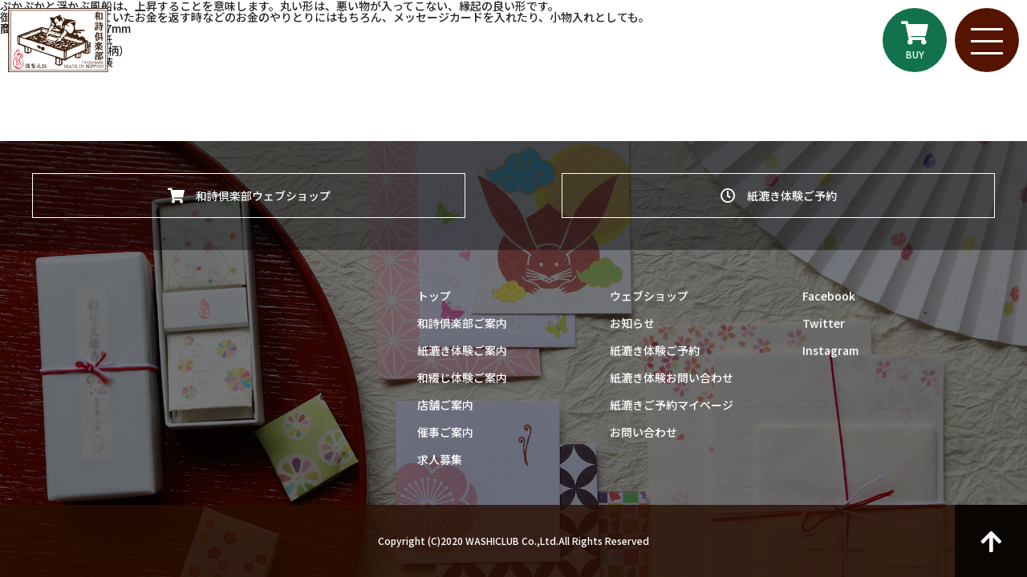

--- FILE ---
content_type: text/html; charset=UTF-8
request_url: https://www.washiclub.jp/%E3%81%BD%E3%81%A1%E8%A2%8B%E3%80%80%E3%81%84%E3%82%8D%E9%A2%A8%E8%88%B9/
body_size: 7972
content:
<!DOCTYPE html>
<html lang="ja">

<head>
	<title>
				  ぽち袋　いろ風船 |
		【公式】株式会社和詩倶楽部			</title>
	<meta charset="UTF-8" />
	<meta name="viewport" content="width=device-width, user-scalable=no">
    <meta name="viewport" content="initial-scale=1, viewport-fit=cover">
	<meta name="format-detection" content="telephone=no"/>
	<meta name="description" content="京都・二条油小路にあるオリジナル和紙小物・雑貨を製造販売しています。また紙漉き体験も実施中！" />
	<meta name="keywords" content="" />
    
    <link rel="icon" href="https://www.washiclub.jp/wp/wp-content/themes/WASHICLUB/img/favicon.ico">

	<!--[if lt IE 9]>
<script src="http://denno-sekai.com/wp-content/themes/twentyfourteen/js/html5.js"></script>
<![endif]-->
	<!--StyleSheets-->
    <link rel="stylesheet" href="https://www.washiclub.jp/wp/wp-content/themes/WASHICLUB/style.css?202601211438">
    <link rel="stylesheet" href="https://www.washiclub.jp/wp/wp-content/themes/WASHICLUB/add.css?202601211438">
	<link rel="stylesheet" href="https://www.washiclub.jp/wp/wp-content/themes/WASHICLUB/css/animate.css">
	<link href="https://www.washiclub.jp/wp/wp-content/themes/WASHICLUB/css/scroll.css" rel="stylesheet">
	<link href="https://www.washiclub.jp/wp/wp-content/themes/WASHICLUB/css/swiper.css" rel="stylesheet">
    <link href="http://fonts.googleapis.com/earlyaccess/notosansjp.css">

	<!--Scripts-->
	<script src="https://code.jquery.com/jquery-3.2.1.min.js"></script>
    	<script src="https://www.washiclub.jp/wp/wp-content/themes/WASHICLUB/js/main.js"></script>
    <script src="https://www.washiclub.jp/wp/wp-content/themes/WASHICLUB/js/swiper.js"></script>
    
    <script src="https://kit.fontawesome.com/8e18afacd0.js" crossorigin="anonymous"></script>
    
	<!--スクロールイベント-->
	<!--<link rel="stylesheet" href="https://www.washiclub.jp/wp/wp-content/themes/WASHICLUB/css/animate.css">-->
	<script  src="https://www.washiclub.jp/wp/wp-content/themes/WASHICLUB/js/wow.js"></script>
	<script type="text/javascript">
		new WOW().init();
	</script>
	<!--スクロールアニメーション-->
	<script src="https://www.washiclub.jp/wp/wp-content/themes/WASHICLUB/js/jquery-inview.js"></script>
    <script src="//webfonts.xserver.jp/js/xserver.js"></script>
	<script>
  (function(d) {
    var config = {
      kitId: 'uoz7zwp',
      scriptTimeout: 3000,
      async: true
    },
    h=d.documentElement,t=setTimeout(function(){h.className=h.className.replace(/\bwf-loading\b/g,"")+" wf-inactive";},config.scriptTimeout),tk=d.createElement("script"),f=false,s=d.getElementsByTagName("script")[0],a;h.className+=" wf-loading";tk.src='https://use.typekit.net/'+config.kitId+'.js';tk.async=true;tk.onload=tk.onreadystatechange=function(){a=this.readyState;if(f||a&&a!="complete"&&a!="loaded")return;f=true;clearTimeout(t);try{Typekit.load(config)}catch(e){}};s.parentNode.insertBefore(tk,s)
  })(document);
</script>
    <!--スムーズスクロール-->
   <script>
      $(function(){
        // #で始まるリンクをクリックしたら実行されます
        $('a[href^="#"]').click(function() {
          // スクロールの速度
          var speed = 2000; // ミリ秒で記述
          var href= $(this).attr("href");
          var target = $(href == "#" || href == "" ? 'html' : href);
          var position = target.offset().top;
          $('body,html').animate({scrollTop:position}, 1500, 'swing');
          return false;
        });
      });
    </script>
    
    <!--NotoSans設定-->
    <link rel="preconnect" href="https://fonts.googleapis.com">
    <link rel="preconnect" href="https://fonts.gstatic.com" crossorigin>
    <link href="https://fonts.googleapis.com/css2?family=Noto+Sans+JP:wght@400;500;700&display=swap" rel="stylesheet">
    
    <meta name='robots' content='max-image-preview:large' />
	<style>img:is([sizes="auto" i], [sizes^="auto," i]) { contain-intrinsic-size: 3000px 1500px }</style>
	<link rel="alternate" type="application/rss+xml" title="【公式】株式会社和詩倶楽部 &raquo; ぽち袋　いろ風船 のコメントのフィード" href="https://www.washiclub.jp/%e3%81%bd%e3%81%a1%e8%a2%8b%e3%80%80%e3%81%84%e3%82%8d%e9%a2%a8%e8%88%b9/feed/" />
<script type="text/javascript">
/* <![CDATA[ */
window._wpemojiSettings = {"baseUrl":"https:\/\/s.w.org\/images\/core\/emoji\/16.0.1\/72x72\/","ext":".png","svgUrl":"https:\/\/s.w.org\/images\/core\/emoji\/16.0.1\/svg\/","svgExt":".svg","source":{"concatemoji":"https:\/\/www.washiclub.jp\/wp\/wp-includes\/js\/wp-emoji-release.min.js?ver=6.8.3"}};
/*! This file is auto-generated */
!function(s,n){var o,i,e;function c(e){try{var t={supportTests:e,timestamp:(new Date).valueOf()};sessionStorage.setItem(o,JSON.stringify(t))}catch(e){}}function p(e,t,n){e.clearRect(0,0,e.canvas.width,e.canvas.height),e.fillText(t,0,0);var t=new Uint32Array(e.getImageData(0,0,e.canvas.width,e.canvas.height).data),a=(e.clearRect(0,0,e.canvas.width,e.canvas.height),e.fillText(n,0,0),new Uint32Array(e.getImageData(0,0,e.canvas.width,e.canvas.height).data));return t.every(function(e,t){return e===a[t]})}function u(e,t){e.clearRect(0,0,e.canvas.width,e.canvas.height),e.fillText(t,0,0);for(var n=e.getImageData(16,16,1,1),a=0;a<n.data.length;a++)if(0!==n.data[a])return!1;return!0}function f(e,t,n,a){switch(t){case"flag":return n(e,"\ud83c\udff3\ufe0f\u200d\u26a7\ufe0f","\ud83c\udff3\ufe0f\u200b\u26a7\ufe0f")?!1:!n(e,"\ud83c\udde8\ud83c\uddf6","\ud83c\udde8\u200b\ud83c\uddf6")&&!n(e,"\ud83c\udff4\udb40\udc67\udb40\udc62\udb40\udc65\udb40\udc6e\udb40\udc67\udb40\udc7f","\ud83c\udff4\u200b\udb40\udc67\u200b\udb40\udc62\u200b\udb40\udc65\u200b\udb40\udc6e\u200b\udb40\udc67\u200b\udb40\udc7f");case"emoji":return!a(e,"\ud83e\udedf")}return!1}function g(e,t,n,a){var r="undefined"!=typeof WorkerGlobalScope&&self instanceof WorkerGlobalScope?new OffscreenCanvas(300,150):s.createElement("canvas"),o=r.getContext("2d",{willReadFrequently:!0}),i=(o.textBaseline="top",o.font="600 32px Arial",{});return e.forEach(function(e){i[e]=t(o,e,n,a)}),i}function t(e){var t=s.createElement("script");t.src=e,t.defer=!0,s.head.appendChild(t)}"undefined"!=typeof Promise&&(o="wpEmojiSettingsSupports",i=["flag","emoji"],n.supports={everything:!0,everythingExceptFlag:!0},e=new Promise(function(e){s.addEventListener("DOMContentLoaded",e,{once:!0})}),new Promise(function(t){var n=function(){try{var e=JSON.parse(sessionStorage.getItem(o));if("object"==typeof e&&"number"==typeof e.timestamp&&(new Date).valueOf()<e.timestamp+604800&&"object"==typeof e.supportTests)return e.supportTests}catch(e){}return null}();if(!n){if("undefined"!=typeof Worker&&"undefined"!=typeof OffscreenCanvas&&"undefined"!=typeof URL&&URL.createObjectURL&&"undefined"!=typeof Blob)try{var e="postMessage("+g.toString()+"("+[JSON.stringify(i),f.toString(),p.toString(),u.toString()].join(",")+"));",a=new Blob([e],{type:"text/javascript"}),r=new Worker(URL.createObjectURL(a),{name:"wpTestEmojiSupports"});return void(r.onmessage=function(e){c(n=e.data),r.terminate(),t(n)})}catch(e){}c(n=g(i,f,p,u))}t(n)}).then(function(e){for(var t in e)n.supports[t]=e[t],n.supports.everything=n.supports.everything&&n.supports[t],"flag"!==t&&(n.supports.everythingExceptFlag=n.supports.everythingExceptFlag&&n.supports[t]);n.supports.everythingExceptFlag=n.supports.everythingExceptFlag&&!n.supports.flag,n.DOMReady=!1,n.readyCallback=function(){n.DOMReady=!0}}).then(function(){return e}).then(function(){var e;n.supports.everything||(n.readyCallback(),(e=n.source||{}).concatemoji?t(e.concatemoji):e.wpemoji&&e.twemoji&&(t(e.twemoji),t(e.wpemoji)))}))}((window,document),window._wpemojiSettings);
/* ]]> */
</script>
<link rel='stylesheet' id='sbi_styles-css' href='https://www.washiclub.jp/wp/wp-content/plugins/instagram-feed/css/sbi-styles.min.css?ver=6.1.5' type='text/css' media='all' />
<style id='wp-emoji-styles-inline-css' type='text/css'>

	img.wp-smiley, img.emoji {
		display: inline !important;
		border: none !important;
		box-shadow: none !important;
		height: 1em !important;
		width: 1em !important;
		margin: 0 0.07em !important;
		vertical-align: -0.1em !important;
		background: none !important;
		padding: 0 !important;
	}
</style>
<link rel='stylesheet' id='wp-block-library-css' href='https://www.washiclub.jp/wp/wp-includes/css/dist/block-library/style.min.css?ver=6.8.3' type='text/css' media='all' />
<style id='classic-theme-styles-inline-css' type='text/css'>
/*! This file is auto-generated */
.wp-block-button__link{color:#fff;background-color:#32373c;border-radius:9999px;box-shadow:none;text-decoration:none;padding:calc(.667em + 2px) calc(1.333em + 2px);font-size:1.125em}.wp-block-file__button{background:#32373c;color:#fff;text-decoration:none}
</style>
<style id='global-styles-inline-css' type='text/css'>
:root{--wp--preset--aspect-ratio--square: 1;--wp--preset--aspect-ratio--4-3: 4/3;--wp--preset--aspect-ratio--3-4: 3/4;--wp--preset--aspect-ratio--3-2: 3/2;--wp--preset--aspect-ratio--2-3: 2/3;--wp--preset--aspect-ratio--16-9: 16/9;--wp--preset--aspect-ratio--9-16: 9/16;--wp--preset--color--black: #000000;--wp--preset--color--cyan-bluish-gray: #abb8c3;--wp--preset--color--white: #ffffff;--wp--preset--color--pale-pink: #f78da7;--wp--preset--color--vivid-red: #cf2e2e;--wp--preset--color--luminous-vivid-orange: #ff6900;--wp--preset--color--luminous-vivid-amber: #fcb900;--wp--preset--color--light-green-cyan: #7bdcb5;--wp--preset--color--vivid-green-cyan: #00d084;--wp--preset--color--pale-cyan-blue: #8ed1fc;--wp--preset--color--vivid-cyan-blue: #0693e3;--wp--preset--color--vivid-purple: #9b51e0;--wp--preset--gradient--vivid-cyan-blue-to-vivid-purple: linear-gradient(135deg,rgba(6,147,227,1) 0%,rgb(155,81,224) 100%);--wp--preset--gradient--light-green-cyan-to-vivid-green-cyan: linear-gradient(135deg,rgb(122,220,180) 0%,rgb(0,208,130) 100%);--wp--preset--gradient--luminous-vivid-amber-to-luminous-vivid-orange: linear-gradient(135deg,rgba(252,185,0,1) 0%,rgba(255,105,0,1) 100%);--wp--preset--gradient--luminous-vivid-orange-to-vivid-red: linear-gradient(135deg,rgba(255,105,0,1) 0%,rgb(207,46,46) 100%);--wp--preset--gradient--very-light-gray-to-cyan-bluish-gray: linear-gradient(135deg,rgb(238,238,238) 0%,rgb(169,184,195) 100%);--wp--preset--gradient--cool-to-warm-spectrum: linear-gradient(135deg,rgb(74,234,220) 0%,rgb(151,120,209) 20%,rgb(207,42,186) 40%,rgb(238,44,130) 60%,rgb(251,105,98) 80%,rgb(254,248,76) 100%);--wp--preset--gradient--blush-light-purple: linear-gradient(135deg,rgb(255,206,236) 0%,rgb(152,150,240) 100%);--wp--preset--gradient--blush-bordeaux: linear-gradient(135deg,rgb(254,205,165) 0%,rgb(254,45,45) 50%,rgb(107,0,62) 100%);--wp--preset--gradient--luminous-dusk: linear-gradient(135deg,rgb(255,203,112) 0%,rgb(199,81,192) 50%,rgb(65,88,208) 100%);--wp--preset--gradient--pale-ocean: linear-gradient(135deg,rgb(255,245,203) 0%,rgb(182,227,212) 50%,rgb(51,167,181) 100%);--wp--preset--gradient--electric-grass: linear-gradient(135deg,rgb(202,248,128) 0%,rgb(113,206,126) 100%);--wp--preset--gradient--midnight: linear-gradient(135deg,rgb(2,3,129) 0%,rgb(40,116,252) 100%);--wp--preset--font-size--small: 13px;--wp--preset--font-size--medium: 20px;--wp--preset--font-size--large: 36px;--wp--preset--font-size--x-large: 42px;--wp--preset--spacing--20: 0.44rem;--wp--preset--spacing--30: 0.67rem;--wp--preset--spacing--40: 1rem;--wp--preset--spacing--50: 1.5rem;--wp--preset--spacing--60: 2.25rem;--wp--preset--spacing--70: 3.38rem;--wp--preset--spacing--80: 5.06rem;--wp--preset--shadow--natural: 6px 6px 9px rgba(0, 0, 0, 0.2);--wp--preset--shadow--deep: 12px 12px 50px rgba(0, 0, 0, 0.4);--wp--preset--shadow--sharp: 6px 6px 0px rgba(0, 0, 0, 0.2);--wp--preset--shadow--outlined: 6px 6px 0px -3px rgba(255, 255, 255, 1), 6px 6px rgba(0, 0, 0, 1);--wp--preset--shadow--crisp: 6px 6px 0px rgba(0, 0, 0, 1);}:where(.is-layout-flex){gap: 0.5em;}:where(.is-layout-grid){gap: 0.5em;}body .is-layout-flex{display: flex;}.is-layout-flex{flex-wrap: wrap;align-items: center;}.is-layout-flex > :is(*, div){margin: 0;}body .is-layout-grid{display: grid;}.is-layout-grid > :is(*, div){margin: 0;}:where(.wp-block-columns.is-layout-flex){gap: 2em;}:where(.wp-block-columns.is-layout-grid){gap: 2em;}:where(.wp-block-post-template.is-layout-flex){gap: 1.25em;}:where(.wp-block-post-template.is-layout-grid){gap: 1.25em;}.has-black-color{color: var(--wp--preset--color--black) !important;}.has-cyan-bluish-gray-color{color: var(--wp--preset--color--cyan-bluish-gray) !important;}.has-white-color{color: var(--wp--preset--color--white) !important;}.has-pale-pink-color{color: var(--wp--preset--color--pale-pink) !important;}.has-vivid-red-color{color: var(--wp--preset--color--vivid-red) !important;}.has-luminous-vivid-orange-color{color: var(--wp--preset--color--luminous-vivid-orange) !important;}.has-luminous-vivid-amber-color{color: var(--wp--preset--color--luminous-vivid-amber) !important;}.has-light-green-cyan-color{color: var(--wp--preset--color--light-green-cyan) !important;}.has-vivid-green-cyan-color{color: var(--wp--preset--color--vivid-green-cyan) !important;}.has-pale-cyan-blue-color{color: var(--wp--preset--color--pale-cyan-blue) !important;}.has-vivid-cyan-blue-color{color: var(--wp--preset--color--vivid-cyan-blue) !important;}.has-vivid-purple-color{color: var(--wp--preset--color--vivid-purple) !important;}.has-black-background-color{background-color: var(--wp--preset--color--black) !important;}.has-cyan-bluish-gray-background-color{background-color: var(--wp--preset--color--cyan-bluish-gray) !important;}.has-white-background-color{background-color: var(--wp--preset--color--white) !important;}.has-pale-pink-background-color{background-color: var(--wp--preset--color--pale-pink) !important;}.has-vivid-red-background-color{background-color: var(--wp--preset--color--vivid-red) !important;}.has-luminous-vivid-orange-background-color{background-color: var(--wp--preset--color--luminous-vivid-orange) !important;}.has-luminous-vivid-amber-background-color{background-color: var(--wp--preset--color--luminous-vivid-amber) !important;}.has-light-green-cyan-background-color{background-color: var(--wp--preset--color--light-green-cyan) !important;}.has-vivid-green-cyan-background-color{background-color: var(--wp--preset--color--vivid-green-cyan) !important;}.has-pale-cyan-blue-background-color{background-color: var(--wp--preset--color--pale-cyan-blue) !important;}.has-vivid-cyan-blue-background-color{background-color: var(--wp--preset--color--vivid-cyan-blue) !important;}.has-vivid-purple-background-color{background-color: var(--wp--preset--color--vivid-purple) !important;}.has-black-border-color{border-color: var(--wp--preset--color--black) !important;}.has-cyan-bluish-gray-border-color{border-color: var(--wp--preset--color--cyan-bluish-gray) !important;}.has-white-border-color{border-color: var(--wp--preset--color--white) !important;}.has-pale-pink-border-color{border-color: var(--wp--preset--color--pale-pink) !important;}.has-vivid-red-border-color{border-color: var(--wp--preset--color--vivid-red) !important;}.has-luminous-vivid-orange-border-color{border-color: var(--wp--preset--color--luminous-vivid-orange) !important;}.has-luminous-vivid-amber-border-color{border-color: var(--wp--preset--color--luminous-vivid-amber) !important;}.has-light-green-cyan-border-color{border-color: var(--wp--preset--color--light-green-cyan) !important;}.has-vivid-green-cyan-border-color{border-color: var(--wp--preset--color--vivid-green-cyan) !important;}.has-pale-cyan-blue-border-color{border-color: var(--wp--preset--color--pale-cyan-blue) !important;}.has-vivid-cyan-blue-border-color{border-color: var(--wp--preset--color--vivid-cyan-blue) !important;}.has-vivid-purple-border-color{border-color: var(--wp--preset--color--vivid-purple) !important;}.has-vivid-cyan-blue-to-vivid-purple-gradient-background{background: var(--wp--preset--gradient--vivid-cyan-blue-to-vivid-purple) !important;}.has-light-green-cyan-to-vivid-green-cyan-gradient-background{background: var(--wp--preset--gradient--light-green-cyan-to-vivid-green-cyan) !important;}.has-luminous-vivid-amber-to-luminous-vivid-orange-gradient-background{background: var(--wp--preset--gradient--luminous-vivid-amber-to-luminous-vivid-orange) !important;}.has-luminous-vivid-orange-to-vivid-red-gradient-background{background: var(--wp--preset--gradient--luminous-vivid-orange-to-vivid-red) !important;}.has-very-light-gray-to-cyan-bluish-gray-gradient-background{background: var(--wp--preset--gradient--very-light-gray-to-cyan-bluish-gray) !important;}.has-cool-to-warm-spectrum-gradient-background{background: var(--wp--preset--gradient--cool-to-warm-spectrum) !important;}.has-blush-light-purple-gradient-background{background: var(--wp--preset--gradient--blush-light-purple) !important;}.has-blush-bordeaux-gradient-background{background: var(--wp--preset--gradient--blush-bordeaux) !important;}.has-luminous-dusk-gradient-background{background: var(--wp--preset--gradient--luminous-dusk) !important;}.has-pale-ocean-gradient-background{background: var(--wp--preset--gradient--pale-ocean) !important;}.has-electric-grass-gradient-background{background: var(--wp--preset--gradient--electric-grass) !important;}.has-midnight-gradient-background{background: var(--wp--preset--gradient--midnight) !important;}.has-small-font-size{font-size: var(--wp--preset--font-size--small) !important;}.has-medium-font-size{font-size: var(--wp--preset--font-size--medium) !important;}.has-large-font-size{font-size: var(--wp--preset--font-size--large) !important;}.has-x-large-font-size{font-size: var(--wp--preset--font-size--x-large) !important;}
:where(.wp-block-post-template.is-layout-flex){gap: 1.25em;}:where(.wp-block-post-template.is-layout-grid){gap: 1.25em;}
:where(.wp-block-columns.is-layout-flex){gap: 2em;}:where(.wp-block-columns.is-layout-grid){gap: 2em;}
:root :where(.wp-block-pullquote){font-size: 1.5em;line-height: 1.6;}
</style>
<link rel='stylesheet' id='mts_simple_booking_front-css' href='https://www.washiclub.jp/wp/wp-content/plugins/mts-simple-booking/css/mtssb-front.css?ver=6.8.3' type='text/css' media='all' />
<link rel="https://api.w.org/" href="https://www.washiclub.jp/wp-json/" /><link rel="alternate" title="JSON" type="application/json" href="https://www.washiclub.jp/wp-json/wp/v2/posts/4404" /><link rel="EditURI" type="application/rsd+xml" title="RSD" href="https://www.washiclub.jp/wp/xmlrpc.php?rsd" />
<meta name="generator" content="WordPress 6.8.3" />
<link rel="canonical" href="https://www.washiclub.jp/%e3%81%bd%e3%81%a1%e8%a2%8b%e3%80%80%e3%81%84%e3%82%8d%e9%a2%a8%e8%88%b9/" />
<link rel='shortlink' href='https://www.washiclub.jp/?p=4404' />
<link rel="alternate" title="oEmbed (JSON)" type="application/json+oembed" href="https://www.washiclub.jp/wp-json/oembed/1.0/embed?url=https%3A%2F%2Fwww.washiclub.jp%2F%25e3%2581%25bd%25e3%2581%25a1%25e8%25a2%258b%25e3%2580%2580%25e3%2581%2584%25e3%2582%258d%25e9%25a2%25a8%25e8%2588%25b9%2F" />
<link rel="alternate" title="oEmbed (XML)" type="text/xml+oembed" href="https://www.washiclub.jp/wp-json/oembed/1.0/embed?url=https%3A%2F%2Fwww.washiclub.jp%2F%25e3%2581%25bd%25e3%2581%25a1%25e8%25a2%258b%25e3%2580%2580%25e3%2581%2584%25e3%2582%258d%25e9%25a2%25a8%25e8%2588%25b9%2F&#038;format=xml" />

</head>

    
 <body id="front_page">
    
    
        
    <header id="header">
        <div class="brand_logo_pc">
            <a href="https://www.washiclub.jp/">
                <h1><img src="https://www.washiclub.jp/wp/wp-content/uploads/2020/07/brand_logo.svg" alt="和詩倶楽部"/></h1>
            </a>
        </div>
        <div class="brand_logo_sp">
            <a href="https://www.washiclub.jp/">
                <h1><img src="https://www.washiclub.jp/wp/wp-content/uploads/2020/07/brand_logo_sp.svg" alt="和詩倶楽部"/></h1>
            </a>
        </div>
        <div id="top-head-inner">
            <div class="webshop_link">
                <a  href="https://www.washiclub.shop/" target="_blank">
                <div class="wepshop_icon">
                <i class="fas fa-shopping-cart"></i>
                    <p>BUY</p>
                </div>
                </a>
            </div>
            <script>
                $(function() {
                    $('#nav-toggle').click(function(){
                        $('body').toggleClass('open');
                    });
                });
            </script>
            <div id="nav-toggle">
                <div>
                    <span></span>
                    <span></span>
                    <span></span>
                </div>
            </div>
            <nav id="global-nav">
                                <ul class="menu_wrap">
                                         <li><a href="https://www.washiclub.jp/news/" >News</a></li>
                                         <li><a href="https://www.washiclub.jp/about/" >About</a></li>
                                         <li><a href="https://www.washiclub.jp/kamisuki/" >Kamisuki</a></li>
                                         <li><a href="https://www.washiclub.jp/watoji/" >Watoji</a></li>
                                         <li><a href="https://www.washiclub.jp/shop/" >Shop</a></li>
                                         <li><a href="https://www.washiclub.jp/event_guide/" >Event</a></li>
                                         <li><a href="https://www.washiclub.jp/inquery" >Contact</a></li>
                                         <li><a href="https://www.washiclub.shop/" >Webshop</a></li>
                                         <li><a href="https://www.washiclub.jp/about/recruit/" >Recruit</a></li>
                                    </ul>
                            </nav>
            <div id="nav-bg" style="background-color: #541401"></div>
        </div>
    </header>

<main id="content">
            <p>
ぷかぷかと浮かぶ風船は、上昇することを意味します。丸い形は、悪い物が入ってこない、縁起の良い形です。
<br/>
御礼や御祝い、借りていたお金を返す時などのお金のやりとりにはもちろん、メッセージカードを入れたり、小物入れとしても。
</p>
<div id="item_detail">
<table>
<tbody>
    
<tr>
      <th>商品サイズ</th>
      <td>W61×H97mm</td>
    </tr>
    <tr>
      <th>素材</th>
      <td>和紙奉書紙 </td>
    </tr>
    <tr>
      <th>入数</th>
      <td>3枚入（同柄）</td>
    </tr>
    <tr>
      <th>包装</th>
      <td>OPP袋包装</td>
    </tr>
  </tbody>
</table>
</div>
    </main>
<!--Footer-->
<footer id="footer"  style="background-image: url(https://www.washiclub.jp/wp/wp-content/uploads/2020/07/footer_bg.jpg)">
<script>
        $(document).ready(function() {
            siteFooter();
            $(window).resize(function() {
                siteFooter();
            });
            function siteFooter() {
                var siteContent = $('#content');
                var siteContentHeight = siteContent.height();
                var siteContentWidth = siteContent.width();
                var siteFooter = $('#footer');
                var siteFooterHeight = siteFooter.height();
                var siteFooterWidth = siteFooter.width();
                console.log('Content Height = ' + siteContentHeight + 'px');
                console.log('Content Width = ' + siteContentWidth + 'px');
                console.log('Footer Height = ' + siteFooterHeight + 'px');
                console.log('Footer Width = ' + siteFooterWidth + 'px');
                siteContent.css({
                    "margin-bottom" : siteFooterHeight + 50
                });
            };
        });
    </script>
    <div class="link_banner">     
        <div class="container">
            <div class="link_banner_wrap">
                <div class="link_banner_inner ">
                        <div class="link_webshop">
                            <a href="https://www.washiclub.shop/"><i class="fas fa-lg fa-shopping-cart"></i>　和詩倶楽部ウェブショップ</a>
                        </div>
                        <div class="link_booking ">
                            <a href="https://www.washiclub.jp/kamisuki/kamisuki_booking/"><i class="far fa-lg fa-clock"></i>　紙漉き体験ご予約</a>
                        </div>
                </div>
            </div>
        </div>
    </div>
    <div class="footer_menu">
        <div class="container">
            <div class="footer_menu_wrap">
                <div class="footer_menu00">
                </div>
                <div class="footer_menu01">
                                     <ul class="menu_wrap">
                                            <li><a href="https://www.washiclub.jp/" target="_self">トップ</a></li>
                                            <li><a href="https://www.washiclub.jp/about/" target="_self">和詩倶楽部ご案内</a></li>
                                            <li><a href="https://www.washiclub.jp/kamisuki/" target="_self">紙漉き体験ご案内</a></li>
                                            <li><a href="https://www.washiclub.jp/watoji/" target="_self">和綴じ体験ご案内</a></li>
                                            <li><a href="https://www.washiclub.jp/shop/" target="_self">店舗ご案内</a></li>
                                            <li><a href="https://www.washiclub.jp/event_guide/" target="_self">催事ご案内</a></li>
                                            <li><a href="https://www.washiclub.jp/about/recruit/" target="_self">求人募集</a></li>
                                        </ul>
                                    </div>
                 <div class="footer_menu02">
                                          <ul class="menu_wrap">
                                                  <li><a href="https://www.washiclub.shop/" target="_blank">ウェブショップ</a></li>
                                                  <li><a href="https://www.washiclub.jp/news/" target="_self">お知らせ</a></li>
                                                  <li><a href="https://www.washiclub.jp/kamisuki/kamisuki_booking/" target="_self">紙漉き体験ご予約</a></li>
                                                  <li><a href="https://www.washiclub.jp/kamisuki/inquery/" target="_self">紙漉き体験お問い合わせ</a></li>
                                                  <li><a href="https://www.washiclub.jp/subscription/" target="_self">紙漉きご予約マイページ</a></li>
                                                  <li><a href="https://www.washiclub.jp/inquery/" target="_self">お問い合わせ</a></li>
                                              </ul>
                                     </div>
                <div class="footer_menu03">
                                        <ul class="menu_wrap">
                                                <li><a href="https://www.facebook.com/washiclubkyoto/" target="_self">Facebook</a></li>
                                                <li><a href="https://twitter.com/washiclub" target="_self">Twitter</a></li>
                                                <li><a href="https://www.instagram.com/p/BL97iQvlUei/?__coig_restricted=1" target="_self">Instagram</a></li>
                                            </ul>
                                    </div>
            </div>
        </div> 
    </div>
<div class="copyright">
    <p>Copyright (C)2020 WASHICLUB Co.,Ltd.All Rights Reserved</p>
</div>
    <div class="page_top">
        <a href="#front_page" ><i class="fas fa-arrow-up"></i></a>
    </div>
</footer>
<!--画像拡大設定-->
<link href="https://www.washiclub.jp/wp/wp-content/themes/WASHICLUB/css/simplebox.css" rel="stylesheet">
<script src="https://www.washiclub.jp/wp/wp-content/themes/WASHICLUB/js/simplebox.js"></script>
<script>
	$( '.slb' ).simplebox( {
		fadeSpeed: 400
	} );
</script>
<script type="speculationrules">
{"prefetch":[{"source":"document","where":{"and":[{"href_matches":"\/*"},{"not":{"href_matches":["\/wp\/wp-*.php","\/wp\/wp-admin\/*","\/wp\/wp-content\/uploads\/*","\/wp\/wp-content\/*","\/wp\/wp-content\/plugins\/*","\/wp\/wp-content\/themes\/WASHICLUB\/*","\/*\\?(.+)"]}},{"not":{"selector_matches":"a[rel~=\"nofollow\"]"}},{"not":{"selector_matches":".no-prefetch, .no-prefetch a"}}]},"eagerness":"conservative"}]}
</script>
<!-- Instagram Feed JS -->
<script type="text/javascript">
var sbiajaxurl = "https://www.washiclub.jp/wp/wp-admin/admin-ajax.php";
</script>
</body>
</html>

--- FILE ---
content_type: text/css
request_url: https://www.washiclub.jp/wp/wp-content/themes/WASHICLUB/style.css?202601211438
body_size: 21061
content:
@charset "UTF-8";
/*
Theme Name: WASHICLUB
Text Domain: washiclub.jp
Version: 1.2
Author: 和詩倶楽部
Author URI: https://www.washiclub.jp
Theme URI: https://www.washiclub.jp
*/
@import url(http://fonts.googleapis.com/earlyaccess/notosansjp.css);
/*==========================
リセットCSS
===========================*/
/* line 33, style.scss */
html, body, div, span, object, iframe, h1, h2, h3, h4, h5, h6, p, blockquote, pre, abbr, address, cite, code, del, dfn, em, img, ins, kbd, q, samp, small, strong, sub, sup, var, b, i, dl, dt, dd, ol, ul, li, fieldset, form, label, legend, table, caption, tbody, tfoot, thead, tr, th, td, article, aside, canvas, details, figcaption, figure, footer, header, hgroup, menu, nav, section, summary, time, mark, audio, video {
  margin: 0;
  padding: 0;
  border: 0;
  outline: 0;
  font-size: 100%;
  vertical-align: baseline;
}

/* line 41, style.scss */
body {
  line-height: 1;
}

/* line 44, style.scss */
article, aside, details, figcaption, figure, footer, header, hgroup, menu, nav, section {
  display: block;
}

/* line 47, style.scss */
address {
  font-style: normal;
}

/* line 50, style.scss */
nav ul {
  list-style: none;
}

/* line 53, style.scss */
blockquote, q {
  quotes: none;
}

/* line 56, style.scss */
blockquote:before, blockquote:after, q:before, q:after {
  content: '';
  content: none;
}

/* line 60, style.scss */
a {
  margin: 0;
  padding: 0;
  vertical-align: baseline;
  background: transparent;
  text-decoration: none;
  color: #666;
}

/* line 68, style.scss */
del {
  text-decoration: line-through;
}

/* line 71, style.scss */
abbr[title], dfn[title] {
  border-bottom: 1px dotted;
  cursor: help;
}

/* line 75, style.scss */
table {
  border-collapse: collapse;
  border-spacing: 0;
}

/* change border colour to suit your needs  */
/* line 79, style.scss */
hr {
  display: block;
  height: 1px;
  border: 0;
  border-top: 1px solid #cccccc;
  margin: 1em 0;
  padding: 0;
}

/* line 87, style.scss */
input, select {
  vertical-align: middle;
}

/* line 90, style.scss */
ul li {
  list-style: none;
}

/* line 95, style.scss */
.text_center {
  text-align: center;
}

/* line 99, style.scss */
.futura {
  font-family: futura-pt, sans-serif;
  font-weight: 400;
  font-style: normal;
}

/* line 104, style.scss */
.kozuka_u {
  font-family: kozuka-gothic-pro, sans-serif;
  font-weight: 900;
  font-style: normal;
}

/* line 109, style.scss */
.kozuka_b {
  font-family: kozuka-gothic-pro, sans-serif;
  font-weight: 700;
  font-style: normal;
}

/* line 115, style.scss */
.gothic_B {
  font-family: source-han-sans-japanese, sans-serif;
  font-weight: 700;
  font-style: normal;
}

/* line 120, style.scss */
.gothic_H {
  font-family: source-han-sans-japanese, sans-serif;
  font-weight: 900;
  font-style: normal;
}

/* line 125, style.scss */
.gothic_N {
  font-family: source-han-sans-japanese, sans-serif;
  font-weight: 300;
  font-style: normal;
}

/* line 130, style.scss */
.gothic_R {
  font-family: source-han-sans-japanese, sans-serif;
  font-weight: 400;
  font-style: normal;
}

@media screen and (min-width: 781px) {
  /* line 137, style.scss */
  .pd10 {
    padding: 10px 0;
  }

  /* line 140, style.scss */
  .pd15 {
    padding: 15px 0;
  }

  /* line 143, style.scss */
  .pd20 {
    padding: 20px 0;
  }

  /* line 146, style.scss */
  .pd30 {
    padding: 30px 0;
  }

  /* line 149, style.scss */
  .pd40 {
    padding: 40px 0;
  }

  /* line 152, style.scss */
  .pd50 {
    padding: 50px 0;
  }

  /* line 155, style.scss */
  .pd60 {
    padding: 60px 0;
  }

  /* line 158, style.scss */
  .pd70 {
    padding: 70px 0;
  }

  /* line 161, style.scss */
  .pd80 {
    padding: 80px 0;
  }

  /* line 164, style.scss */
  .pd90 {
    padding: 90px 0;
  }

  /* line 167, style.scss */
  .pd100 {
    padding: 100px 0;
  }

  /* line 170, style.scss */
  .pb10 {
    padding-bottom: 10px !important;
  }

  /* line 173, style.scss */
  .pb15 {
    padding-bottom: 15px !important;
  }

  /* line 176, style.scss */
  .pb20 {
    padding-bottom: 20px !important;
  }

  /* line 179, style.scss */
  .pb30 {
    padding-bottom: 30px !important;
  }

  /* line 182, style.scss */
  .pb40 {
    padding-bottom: 40px !important;
  }

  /* line 185, style.scss */
  .pb50 {
    padding-bottom: 50px !important;
  }

  /* line 188, style.scss */
  .pb60 {
    padding-bottom: 60px !important;
  }

  /* line 191, style.scss */
  .pb70 {
    padding-bottom: 70px !important;
  }

  /* line 194, style.scss */
  .pb80 {
    padding-bottom: 80px !important;
  }

  /* line 197, style.scss */
  .pb90 {
    padding-bottom: 90px !important;
  }

  /* line 200, style.scss */
  .pb100 {
    padding-bottom: 100px !important;
  }

  /*余白Padding_Top設定*/
  /* line 204, style.scss */
  .pt0 {
    padding-top: 0px !important;
  }

  /* line 207, style.scss */
  .pt10 {
    padding-top: 10px !important;
  }

  /* line 210, style.scss */
  .pt15 {
    padding-top: 15px !important;
  }

  /* line 213, style.scss */
  .pt20 {
    padding-top: 20px !important;
  }

  /* line 216, style.scss */
  .pt30 {
    padding-top: 30px !important;
  }

  /* line 219, style.scss */
  .pt40 {
    padding-top: 40px !important;
  }

  /* line 222, style.scss */
  .pt50 {
    padding-top: 50px !important;
  }

  /* line 225, style.scss */
  .pt60 {
    padding-top: 60px !important;
  }

  /* line 228, style.scss */
  .pt70 {
    padding-top: 70px !important;
  }

  /* line 231, style.scss */
  .pt80 {
    padding-top: 80px !important;
  }

  /* line 234, style.scss */
  .pt90 {
    padding-top: 90px !important;
  }

  /* line 237, style.scss */
  .pt100 {
    padding-top: 100px !important;
  }

  /* line 240, style.scss */
  .pt110 {
    padding-top: 110px !important;
  }

  /* line 243, style.scss */
  .pt120 {
    padding-top: 120px !important;
  }

  /* line 246, style.scss */
  .mb10 {
    margin-bottom: 10px;
  }

  /* line 249, style.scss */
  .mb15 {
    margin-bottom: 15px;
  }

  /* line 252, style.scss */
  .mb20 {
    margin-bottom: 20px;
  }

  /* line 255, style.scss */
  .mb30 {
    margin-bottom: 30px;
  }

  /* line 258, style.scss */
  .mt30 {
    margin-top: 30px;
  }

  /* line 261, style.scss */
  .mb40 {
    margin-bottom: 40px;
  }

  /* line 264, style.scss */
  .mb50 {
    margin-bottom: 50px;
  }

  /* line 267, style.scss */
  .mb60 {
    margin-bottom: 60px;
  }

  /* line 270, style.scss */
  .mb70 {
    margin-bottom: 70px;
  }

  /* line 273, style.scss */
  .mb80 {
    margin-bottom: 80px;
  }

  /* line 276, style.scss */
  .mb90 {
    margin-bottom: 90px;
  }

  /* line 279, style.scss */
  .mb100 {
    margin-bottom: 100px;
  }

  /* line 282, style.scss */
  .br_pc {
    display: block;
  }

  /* line 285, style.scss */
  .br_sp {
    display: none;
  }
}
@media screen and (max-width: 780px) {
  /* line 290, style.scss */
  .pd10 {
    padding: 5px 0;
  }

  /* line 293, style.scss */
  .pd15 {
    padding: 7px 0;
  }

  /* line 296, style.scss */
  .pd20 {
    padding: 10px 0;
  }

  /* line 299, style.scss */
  .pd30 {
    padding: 15px 0;
  }

  /* line 302, style.scss */
  .mt30 {
    margin-top: 15px;
  }

  /* line 305, style.scss */
  .pd40 {
    padding: 20px 0;
  }

  /* line 308, style.scss */
  .pd50 {
    padding: 25px 0;
  }

  /* line 311, style.scss */
  .pd60 {
    padding: 30px 0;
  }

  /* line 314, style.scss */
  .pd70 {
    padding: 35px 0;
  }

  /* line 317, style.scss */
  .pd80 {
    padding: 40px 0;
  }

  /* line 320, style.scss */
  .pd90 {
    padding: 45px 0;
  }

  /* line 323, style.scss */
  .pd100 {
    padding: 50px 0;
  }

  /* line 326, style.scss */
  .pb10 {
    padding-bottom: 5px !important;
  }

  /* line 329, style.scss */
  .pb15 {
    padding-bottom: 7px !important;
  }

  /* line 332, style.scss */
  .pb20 {
    padding-bottom: 10px !important;
  }

  /* line 335, style.scss */
  .pb30 {
    padding-bottom: 15px !important;
  }

  /* line 338, style.scss */
  .pb40 {
    padding-bottom: 20px !important;
  }

  /* line 341, style.scss */
  .pb50 {
    padding-bottom: 25px !important;
  }

  /* line 344, style.scss */
  .pb60 {
    padding-bottom: 30px !important;
  }

  /* line 347, style.scss */
  .pb70 {
    padding-bottom: 35px !important;
  }

  /* line 350, style.scss */
  .pb80 {
    padding-bottom: 40px !important;
  }

  /* line 353, style.scss */
  .pb90 {
    padding-bottom: 45px !important;
  }

  /* line 356, style.scss */
  .pb100 {
    padding-bottom: 50px !important;
  }

  /*余白Padding_Top設定*/
  /* line 360, style.scss */
  .pt0 {
    padding-top: 0px !important;
  }

  /* line 363, style.scss */
  .pt10 {
    padding-top: 5px !important;
  }

  /* line 366, style.scss */
  .pt15 {
    padding-top: 7px !important;
  }

  /* line 369, style.scss */
  .pt20 {
    padding-top: 10px !important;
  }

  /* line 372, style.scss */
  .pt30 {
    padding-top: 15px !important;
  }

  /* line 375, style.scss */
  .pt40 {
    padding-top: 20px !important;
  }

  /* line 378, style.scss */
  .pt50 {
    padding-top: 25px !important;
  }

  /* line 381, style.scss */
  .pt60 {
    padding-top: 30px !important;
  }

  /* line 384, style.scss */
  .pt70 {
    padding-top: 35px !important;
  }

  /* line 387, style.scss */
  .pt80 {
    padding-top: 40px !important;
  }

  /* line 390, style.scss */
  .pt90 {
    padding-top: 450px !important;
  }

  /* line 393, style.scss */
  .pt100 {
    padding-top: 50px !important;
  }

  /* line 396, style.scss */
  .pt110 {
    padding-top: 55px !important;
  }

  /* line 399, style.scss */
  .pt120 {
    padding-top: 60px !important;
  }

  /* line 402, style.scss */
  .mb10 {
    margin-bottom: 5px;
  }

  /* line 405, style.scss */
  .mb15 {
    margin-bottom: 7px;
  }

  /* line 408, style.scss */
  .mb20 {
    margin-bottom: 10px;
  }

  /* line 411, style.scss */
  .mb30 {
    margin-bottom: 15px;
  }

  /* line 414, style.scss */
  .mb40 {
    margin-bottom: 20px;
  }

  /* line 417, style.scss */
  .mb50 {
    margin-bottom: 25px;
  }

  /* line 420, style.scss */
  .mb60 {
    margin-bottom: 30px;
  }

  /* line 423, style.scss */
  .mb70 {
    margin-bottom: 35px;
  }

  /* line 426, style.scss */
  .mb80 {
    margin-bottom: 40px;
  }

  /* line 429, style.scss */
  .mb90 {
    margin-bottom: 45px;
  }

  /* line 432, style.scss */
  .mb100 {
    margin-bottom: 50px;
  }

  /* line 435, style.scss */
  .br_pc {
    display: none;
  }

  /* line 438, style.scss */
  .br_sp {
    display: block;
  }
}
@media screen and (min-width: 781px) {
  /* line 443, style.scss */
  .br_sp {
    display: none;
  }
}
@media screen and (max-width: 780px) {
  /* line 448, style.scss */
  .br_sp {
    display: block;
  }
}
/*==========================
共通書式
===========================*/
/*各要素*/
/* line 460, style.scss */
* {
  min-width: 0;
  min-height: 0;
}

/* line 464, style.scss */
html {
  font-family: sans-serif;
  /* 1 */
  line-height: 1.15;
  /* 2 */
  -ms-text-size-adjust: 100%;
  /* 3 */
  -webkit-text-size-adjust: 100%;
  /* 3 */
}

/*共通｜ボディ要素*/
/* line 471, style.scss */
body {
  font-family: 'Noto Sans JP', sans-serif;
  font-weight: 500;
  font-size: 1.4rem;
  color: #111;
  transition: z-index 0ms 5.28455ms;
  overflow-x: hidden;
  background-color: #fff;
  margin: 0;
  line-height: 2;
  box-sizing: border-box;
  color: #222;
  max-width: 100%;
  -webkit-text-size-adjust: 100%;
  -webkit-appearance: none;
}
/* line 486, style.scss */
body::-webkit-scrollbar {
  width: 15px;
}
/* line 489, style.scss */
body::-webkit-scrollbar-track {
  background-color: #ccc;
  transition: 0.8s;
}
/* line 493, style.scss */
body::-webkit-scrollbar-thumb {
  background-color: #222;
  border-radius: 3px;
}
/* line 496, style.scss */
body::-webkit-scrollbar-thumb:hover {
  cursor: grab;
}

/* line 501, style.scss */
a {
  text-decoration: none;
  transition: 0.3s;
}

/* line 505, style.scss */
a:hover {
  transition: 0.3s;
}

/*共通｜フォントサイズ設定*/
@media (max-width: 780px) {
  /* line 511, style.scss */
  html {
    font-size: 62.5%;
  }

  /* line 514, style.scss */
  body {
    font-size: 1.2rem;
    font-size: 12px;
    line-height: 1;
  }
}
@media (min-width: 781px) {
  /* line 522, style.scss */
  html {
    font-size: 62.5%;
  }

  /* line 525, style.scss */
  body {
    font-size: 14px;
    font-size: 1.4rem;
    line-height: 1;
  }
}
/* line 534, style.scss */
h1, h2, h3, h4, h5, h6 {
  display: block;
  padding: 0;
  margin: 0;
}

/* line 539, style.scss */
#content {
  background-color: #fff;
  z-index: 1;
  position: relative;
}

@media screen and (min-width: 1201px) {
  /* line 545, style.scss */
  .container {
    max-width: 1200px;
    margin-left: auto;
    margin-right: auto;
  }
}
@media screen and (min-width: 781px) and (max-width: 1200px) {
  /* line 552, style.scss */
  .container {
    max-width: 1200px;
    padding: 0 25px;
  }
}
@media screen and (max-width: 780px) {
  /* line 558, style.scss */
  .container {
    max-width: 100%;
    padding-left: 15px;
    padding-right: 15px;
  }
}
/* line 564, style.scss */
.img-responsive {
  display: block;
  max-width: 100%;
  height: auto;
}

/*フッターの下部固定*/
/* line 570, style.scss */
body#front_page {
  display: flex;
  flex-direction: column;
  min-height: 100vh;
}

/* line 575, style.scss */
footer#footer {
  margin-top: auto;
}

/*共通｜PC｜ヘッダー*/
@media screen and (min-width: 1201px) {
  /* line 586, style.scss */
  #header {
    height: 100px;
    width: 100%;
    position: fixed;
    z-index: 2000;
  }

  /* line 592, style.scss */
  #header .brand_logo_sp {
    display: none;
  }

  /* line 595, style.scss */
  #header .brand_logo_pc img {
    height: 80px;
    width: auto;
    padding: 10px;
  }

  /* line 600, style.scss */
  .open #global-nav {
    z-index: 5000;
    visibility: visible;
  }

  /* line 604, style.scss */
  #global-nav {
    visibility: hidden;
    position: fixed;
    color: #fff;
    top: 0;
    height: 100%;
    width: 100%;
    text-align: center;
    font-size: 1.6rem;
    padding: 15px;
  }

  /* line 615, style.scss */
  #global-nav ul {
    height: 100%;
    width: 100%;
    list-style: none;
    display: flex;
    justify-content: center;
    align-items: center;
    flex-wrap: wrap;
    flex-direction: row;
  }

  /* line 625, style.scss */
  #global-nav a {
    color: #fff;
    text-decoration: none;
    display: block;
    padding: 10px 20px;
  }

  /* line 631, style.scss */
  .webshop_link {
    position: fixed;
    top: 10px;
    right: 100px;
    width: 80px;
    height: 80px;
    border-radius: 50%;
    background-color: #12724D;
    color: #fff;
    display: flex;
    align-items: center;
    justify-content: center;
    padding: 0;
    line-height: 1;
  }

  /* line 646, style.scss */
  .webshop_link a i {
    font-size: 3.0rem;
    color: #fff;
  }

  /* line 650, style.scss */
  .webshop_link a p {
    font-size: 1.2rem;
    text-align: center;
    padding-top: 5px;
    color: #fff;
  }

  /* line 657, style.scss */
  #nav-bg {
    content: "";
    width: 80px;
    height: 80px;
    top: 10px;
    right: 10px;
    display: block;
    position: fixed;
    background: #269bce;
    -webkit-transition: all 0.6s ease-out;
    transition: all 0.6s ease-out;
    -webkit-backface-visibility: hidden;
    backface-visibility: hidden;
    -webkit-transform: scale(1);
    transform: scale(1);
    z-index: 1000;
    border-radius: 50%;
  }

  /* line 675, style.scss */
  .open #nav-bg {
    -webkit-transform: scale(70);
    transform: scale(70);
    -webkit-transition: all 0.8s ease-out;
    transition: all 0.8s ease-out;
    border-radius: 50%;
    opacity: 0.9;
  }

    /* ***********************************************************
* #nav-toggle
* *********************************************************** */
  /* line 686, style.scss */
  #nav-toggle {
    display: block;
    position: fixed;
    right: 25px;
    top: 25px;
    width: 40px;
    height: 40px;
    cursor: pointer;
    padding: 10px 5px;
    z-index: 5001;
    -webkit-tap-highlight-color: rgba(0, 0, 0, 0);
  }

  /* line 698, style.scss */
  #nav-toggle div {
    position: relative;
  }

  /* line 701, style.scss */
  #nav-toggle span {
    display: block;
    position: absolute;
    height: 3px;
    width: 100%;
    background: #fff;
    left: 0;
    zoom: 1;
    -webkit-transition: .35s ease-in-out;
    transition: .35s ease-in-out;
  }

  /* line 712, style.scss */
  #nav-toggle span:nth-child(1) {
    top: 0;
  }

  /* line 715, style.scss */
  #nav-toggle span:nth-child(2) {
    top: 15px;
  }

  /* line 718, style.scss */
  #nav-toggle span:nth-child(3) {
    top: 30px;
  }

  /* line 721, style.scss */
  .open #nav-toggle {
    background: transparent;
  }

  /* line 724, style.scss */
  .open #nav-toggle span {
    background: #fff;
    z-index: 5000;
  }

  /* line 728, style.scss */
  .open #nav-toggle span:nth-child(1) {
    top: 9px;
    -webkit-transform: rotate(-135deg);
    transform: rotate(-135deg);
    zoom: 1;
  }

  /* line 734, style.scss */
  .open #nav-toggle span:nth-child(2) {
    width: 0;
    left: 50%;
  }

  /* line 738, style.scss */
  .open #nav-toggle span:nth-child(3) {
    top: 9px;
    -webkit-transform: rotate(135deg);
    transform: rotate(135deg);
    zoom: 1;
  }
}
@media screen and (min-width: 781px) and (max-width: 1200px) {
  /* line 746, style.scss */
  #header {
    height: 80px;
    width: 100%;
    position: fixed;
    z-index: 2000;
  }

  /* line 752, style.scss */
  #header .brand_logo_sp {
    display: none;
  }

  /* line 755, style.scss */
  #header .brand_logo_pc img {
    height: 70px;
    width: auto;
    padding: 5px;
  }

  /* line 760, style.scss */
  .open #global-nav {
    z-index: 5000;
    visibility: visible;
  }

  /* line 764, style.scss */
  #global-nav {
    visibility: hidden;
    position: fixed;
    color: #fff;
    top: 0;
    height: 100%;
    width: 100%;
    text-align: center;
    font-size: 1.6rem;
    padding: 0px;
  }

  /* line 775, style.scss */
  #global-nav ul {
    height: 100%;
    width: 100%;
    list-style: none;
    display: flex;
    justify-content: center;
    align-items: center;
    flex-wrap: wrap;
    flex-direction: row;
  }

  /* line 785, style.scss */
  #global-nav a {
    color: #fff;
    text-decoration: none;
    display: block;
    padding: 10px 20px;
  }

  /* line 791, style.scss */
  .webshop_link {
    position: fixed;
    top: 5px;
    right: 80px;
    width: 70px;
    height: 70px;
    border-radius: 50%;
    background-color: #12724D;
    color: #fff;
    display: flex;
    align-items: center;
    justify-content: center;
    padding: 0;
    line-height: 1;
  }

  /* line 806, style.scss */
  .webshop_link a i {
    font-size: 2.7rem;
    color: #fff;
  }

  /* line 810, style.scss */
  .webshop_link a p {
    font-size: 1.1rem;
    text-align: center;
    padding-top: 5px;
    color: #fff;
  }

  /* line 817, style.scss */
  #nav-bg {
    content: "";
    width: 70px;
    height: 70px;
    top: 5px;
    right: 5px;
    display: block;
    position: fixed;
    background: #269bce;
    -webkit-transition: all 0.6s ease-out;
    transition: all 0.6s ease-out;
    -webkit-backface-visibility: hidden;
    backface-visibility: hidden;
    -webkit-transform: scale(1);
    transform: scale(1);
    z-index: 1000;
    border-radius: 50%;
  }

  /* line 835, style.scss */
  .open #nav-bg {
    -webkit-transform: scale(50);
    transform: scale(50);
    -webkit-transition: all 0.8s ease-out;
    transition: all 0.8s ease-out;
    border-radius: 50%;
    opacity: 0.9;
  }

  /* line 843, style.scss */
  #nav-toggle {
    display: block;
    position: fixed;
    right: 15px;
    top: 15px;
    width: 40px;
    height: 40px;
    cursor: pointer;
    padding: 10px 5px;
    z-index: 5001;
    -webkit-tap-highlight-color: rgba(0, 0, 0, 0);
  }

  /* line 855, style.scss */
  #nav-toggle div {
    position: relative;
  }

  /* line 858, style.scss */
  #nav-toggle span {
    display: block;
    position: absolute;
    height: 3px;
    width: 100%;
    background: #fff;
    left: 0;
    zoom: 1;
    -webkit-transition: .35s ease-in-out;
    transition: .35s ease-in-out;
  }

  /* line 869, style.scss */
  #nav-toggle span:nth-child(1) {
    top: 0;
  }

  /* line 872, style.scss */
  #nav-toggle span:nth-child(2) {
    top: 15px;
  }

  /* line 875, style.scss */
  #nav-toggle span:nth-child(3) {
    top: 30px;
  }

  /* line 878, style.scss */
  .open #nav-toggle {
    background: transparent;
  }

  /* line 881, style.scss */
  .open #nav-toggle span {
    background: #fff;
    z-index: 5000;
  }

  /* line 885, style.scss */
  .open #nav-toggle span:nth-child(1) {
    top: 9px;
    -webkit-transform: rotate(-135deg);
    transform: rotate(-135deg);
    zoom: 1;
  }

  /* line 891, style.scss */
  .open #nav-toggle span:nth-child(2) {
    width: 0;
    left: 50%;
  }

  /* line 895, style.scss */
  .open #nav-toggle span:nth-child(3) {
    top: 9px;
    -webkit-transform: rotate(135deg);
    transform: rotate(135deg);
    zoom: 1;
  }
}
@media screen and (max-width: 780px) {
  /* line 903, style.scss */
  #header {
    height: 60px;
    width: 100%;
    position: fixed;
    z-index: 2000;
  }

  /* line 909, style.scss */
  #header .brand_logo_sp img {
    height: 40px;
    width: auto;
    padding: 5px;
  }

  /* line 914, style.scss */
  #header .brand_logo_pc {
    display: none;
  }

  /* line 917, style.scss */
  .open #global-nav {
    z-index: 5000;
    visibility: visible;
  }

  /* line 921, style.scss */
  #global-nav {
    visibility: hidden;
    position: fixed;
    color: #fff;
    top: 0;
    height: 100%;
    width: 100%;
    text-align: center;
    font-size: 1.6rem;
    padding: 0px;
    margin: 0 auto;
  }

  /* line 933, style.scss */
  #global-nav ul {
    height: 100%;
    width: 100%;
    list-style: none;
    display: flex;
    justify-content: center;
    align-items: center;
    flex-wrap: wrap;
    flex-direction: column;
  }

  /* line 943, style.scss */
  #global-nav a {
    color: #fff;
    text-decoration: none;
    display: block;
    padding: 10px 20px;
  }

  /* line 949, style.scss */
  .webshop_link {
    position: fixed;
    top: 5px;
    right: 60px;
    width: 50px;
    height: 50px;
    border-radius: 50%;
    background-color: #12724D;
    color: #fff;
    display: flex;
    align-items: center;
    justify-content: center;
    padding: 0;
    line-height: 1;
  }

  /* line 964, style.scss */
  .webshop_link a i {
    font-size: 2.1rem;
    color: #fff;
  }

  /* line 968, style.scss */
  .webshop_link a p {
    font-size: 1.0rem;
    text-align: center;
    padding-top: 3px;
    color: #fff;
  }

  /* line 975, style.scss */
  #nav-bg {
    content: "";
    width: 50px;
    height: 50px;
    top: 5px;
    right: 5px;
    display: block;
    position: fixed;
    background: #269bce;
    -webkit-transition: all 0.6s ease-out;
    transition: all 0.6s ease-out;
    -webkit-backface-visibility: hidden;
    backface-visibility: hidden;
    -webkit-transform: scale(1);
    transform: scale(1);
    z-index: 1000;
    border-radius: 50%;
  }

  /* line 993, style.scss */
  .open #nav-bg {
    -webkit-transform: scale(50);
    transform: scale(50);
    -webkit-transition: all 0.8s ease-out;
    transition: all 0.8s ease-out;
    border-radius: 50%;
    opacity: 0.9;
  }

  /* line 1001, style.scss */
  #nav-toggle {
    display: block;
    position: fixed;
    right: 10px;
    top: 8px;
    width: 30px;
    height: 30px;
    cursor: pointer;
    padding: 10px 5px;
    z-index: 5001;
    -webkit-tap-highlight-color: rgba(0, 0, 0, 0);
  }

  /* line 1013, style.scss */
  #nav-toggle div {
    position: relative;
  }

  /* line 1016, style.scss */
  #nav-toggle span {
    display: block;
    position: absolute;
    height: 2px;
    width: 100%;
    background: #fff;
    left: 0;
    zoom: 1;
    -webkit-transition: .35s ease-in-out;
    transition: .35s ease-in-out;
  }

  /* line 1027, style.scss */
  #nav-toggle span:nth-child(1) {
    top: 0;
  }

  /* line 1030, style.scss */
  #nav-toggle span:nth-child(2) {
    top: 10px;
  }

  /* line 1033, style.scss */
  #nav-toggle span:nth-child(3) {
    top: 20px;
  }

  /* line 1036, style.scss */
  .open #nav-toggle {
    background: transparent;
  }

  /* line 1039, style.scss */
  .open #nav-toggle span {
    background: #fff;
    z-index: 5000;
  }

  /* line 1043, style.scss */
  .open #nav-toggle span:nth-child(1) {
    top: 9px;
    -webkit-transform: rotate(-135deg);
    transform: rotate(-135deg);
    zoom: 1;
  }

  /* line 1049, style.scss */
  .open #nav-toggle span:nth-child(2) {
    width: 0;
    left: 50%;
  }

  /* line 1053, style.scss */
  .open #nav-toggle span:nth-child(3) {
    top: 9px;
    -webkit-transform: rotate(135deg);
    transform: rotate(135deg);
    zoom: 1;
  }
}
/* line 1062, style.scss */
#global-nav ul li {
  opacity: 0;
}

/* line 1065, style.scss */
.open #global-nav ul li {
  opacity: 1;
  transition: 0.3s;
}

/* line 1069, style.scss */
.open #global-nav ul li:nth-child(2) {
  -webkit-transition-delay: .2s;
  transition-delay: .2s;
}

/* line 1073, style.scss */
.open #global-nav ul li:nth-child(3) {
  -webkit-transition-delay: .3s;
  transition-delay: .3s;
}

/* line 1077, style.scss */
.open #global-nav ul li:nth-child(4) {
  -webkit-transition-delay: .4s;
  transition-delay: .4s;
}

/* line 1081, style.scss */
.open #global-nav ul li:nth-child(5) {
  -webkit-transition-delay: .5s;
  transition-delay: .5s;
}

/* line 1085, style.scss */
.open #global-nav ul li:nth-child(6) {
  -webkit-transition-delay: .6s;
  transition-delay: .6s;
}

/* line 1089, style.scss */
.open #global-nav ul li:nth-child(7) {
  -webkit-transition-delay: .7s;
  transition-delay: .7s;
}

/* line 1093, style.scss */
.open #global-nav ul li:nth-child(8) {
  -webkit-transition-delay: .8s;
  transition-delay: .8s;
}

/* line 1097, style.scss */
.open #global-nav ul li:nth-child(9) {
  -webkit-transition-delay: .9s;
  transition-delay: .9s;
}

/* line 1101, style.scss */
.open #global-nav ul li:nth-child(10) {
  -webkit-transition-delay: 1s;
  transition-delay: 1s;
}

/*ホーム｜ムービーコンテンツ*/
/* line 1106, style.scss */
.video-container {
  width: 100%;
  height: 100vh;
  position: relative;
}

/*ホーム｜スライダーコンテンツ*/
@media screen and (min-width: 1201px) {
  /* line 1113, style.scss */
  #top_cover {
    height: 100vh;
    width: 100%;
    background-color: #efefef;
    position: relative;
  }

  /* line 1119, style.scss */
  #top_cover .top_cover_content {
    height: 100vh;
    width: 100%;
    position: absolute;
    top: 0;
    left: 0;
  }

  /* line 1126, style.scss */
  #top_cover .top_cover_content .swiper-wrapper {
    height: 100vh;
    width: 100%;
  }

  /* line 1130, style.scss */
  #top_cover .top_cover_content .swiper-slide {
    background-position: center;
    background-repeat: no-repeat;
    background-size: cover;
  }
}
@media screen and (max-width: 780px) {
  /* line 1138, style.scss */
  #top_cover {
    height: 50vh;
    width: 100%;
    background-color: #efefef;
    position: relative;
  }

  /* line 1144, style.scss */
  #top_cover .top_cover_content {
    height: 50vh;
    width: 100%;
    position: absolute;
    top: 0;
    left: 0;
  }

  /* line 1151, style.scss */
  #top_cover .top_cover_content .swiper-wrapper {
    height: 50vh;
    width: 100%;
  }

  /* line 1155, style.scss */
  #top_cover .top_cover_content .swiper-slide {
    background-position: center;
    background-repeat: no-repeat;
    background-size: cover;
  }
}
/*ホーム｜営業時間 PC版*/
@media screen and (min-width: 1201px) {
  /* line 1164, style.scss */
  #top_cover .today_shop {
    position: absolute;
    box-sizing: border-box;
    width: 35%;
    left: 45px;
    bottom: 45px;
    color: #fff;
    line-height: 1;
    padding: 30px;
    z-index: 100;
  }
  /* line 1174, style.scss */
  #top_cover .today_shop .today_date {
    font-style: normal;
    font-style: normal;
    margin-bottom: 15px;
    font-size: 4.0rem;
    letter-spacing: 3px;
    display: flex;
    align-items: center;
  }
  /* line 1182, style.scss */
  #top_cover .today_shop .today_date .week_name {
    font-size: 1.3rem;
  }
  /* line 1187, style.scss */
  #top_cover .today_shop .today_title {
    font-size: 1.3rem;
    padding: 15px 0;
    text-align: center;
    width: 100%;
    box-sizing: border-box;
  }
  /* line 1194, style.scss */
  #top_cover .today_shop .today_information {
    position: relative;
    box-sizing: border-box;
    width: 100%;
    display: table;
    border: 1px solid #efefef;
    padding: 0;
    background-color: rgba(255, 255, 255, 0.1);
  }
  /* line 1202, style.scss */
  #top_cover .today_shop .today_information::before {
    content: "";
    position: absolute;
    transform: rotate(-45deg);
    width: 50px;
    height: 25px;
    background-color: rgba(255, 255, 255, 0.5);
    z-index: 1;
    top: -10px;
    left: -25px;
  }
  /* line 1214, style.scss */
  #top_cover .today_shop .today_information::after {
    content: "";
    position: absolute;
    transform: rotate(-45deg);
    width: 50px;
    height: 25px;
    background-color: rgba(255, 255, 255, 0.5);
    z-index: 1;
    bottom: -10px;
    right: -25px;
  }
  /* line 1227, style.scss */
  #top_cover .today_shop .today_information .business_information {
    display: table-cell;
    width: 50%;
    text-align: center;
    padding: 30px;
    box-sizing: border-box;
  }
  /* line 1233, style.scss */
  #top_cover .today_shop .today_information .business_information .today_info__shopname {
    display: flex;
    align-items: center;
    justify-content: space-between;
  }
  /* line 1237, style.scss */
  #top_cover .today_shop .today_information .business_information .today_info__shopname .business_shop_img {
    flex-basis: 30%;
  }
  /* line 1240, style.scss */
  #top_cover .today_shop .today_information .business_information .today_info__shopname .business_shop_name {
    flex-basis: 70%;
    font-size: 1.3rem;
    text-align: center;
    padding: 5px;
  }
  /* line 1248, style.scss */
  #top_cover .today_shop .today_information .business_information:first-child {
    border-right: 1px solid #efefef;
  }
  /* line 1251, style.scss */
  #top_cover .today_shop .today_information .business_time {
    text-align: center;
    display: block;
    padding: 15px 0;
  }
  /* line 1255, style.scss */
  #top_cover .today_shop .today_information .business_time .business_time_title {
    font-size: 1.2rem;
    margin-right: 0.5rem;
    background-color: #fff;
    color: #666;
    padding: 5px 10px;
  }
  /* line 1263, style.scss */
  #top_cover .today_shop .today_information .business_status {
    padding: 10px 0;
  }
  /* line 1265, style.scss */
  #top_cover .today_shop .today_information .business_status .open {
    background-color: #45aab3;
    color: #fff;
    padding: 10px;
    border-radius: 3px;
  }
  /* line 1271, style.scss */
  #top_cover .today_shop .today_information .business_status .close {
    background-color: #222;
    color: #fff;
    padding: 10px;
    border-radius: 3px;
  }
  /* line 1277, style.scss */
  #top_cover .today_shop .today_information .business_status .preview {
    background-color: #539350;
    color: #fff;
    padding: 10px;
    border-radius: 3px;
  }
  /* line 1285, style.scss */
  #top_cover .today_shop .today_information .business_shop_link a {
    display: block;
    border: 1px solid #fff;
    border-radius: 3px;
    color: #fff;
    padding: 10px;
  }
  /* line 1292, style.scss */
  #top_cover .today_shop .today_information .business_shop_link a:hover {
    background-color: #fff;
    color: #222;
  }
}
@media screen and (min-width: 781px) and (max-width: 1200px) {
  /* line 1303, style.scss */
  #top_cover .today_shop {
    position: absolute;
    box-sizing: border-box;
    width: 35%;
    left: 30px;
    bottom: 30px;
    color: #fff;
    line-height: 1;
    padding: 15px;
    z-index: 100;
  }
  /* line 1313, style.scss */
  #top_cover .today_shop .today_date {
    font-style: normal;
    font-style: normal;
    margin-bottom: 15px;
    font-size: 3.0rem;
    letter-spacing: 2px;
    display: flex;
    align-items: center;
  }
  /* line 1321, style.scss */
  #top_cover .today_shop .today_date .week_name {
    font-size: 1.2rem;
  }
  /* line 1326, style.scss */
  #top_cover .today_shop .today_title {
    font-size: 1.3rem;
    padding: 15px 0;
    text-align: center;
    width: 100%;
    box-sizing: border-box;
  }
  /* line 1333, style.scss */
  #top_cover .today_shop .today_information {
    position: relative;
    box-sizing: border-box;
    width: 100%;
    display: table;
    border: 1px solid #efefef;
    padding: 0;
    background-color: rgba(255, 255, 255, 0.1);
  }
  /* line 1341, style.scss */
  #top_cover .today_shop .today_information::before {
    content: "";
    position: absolute;
    transform: rotate(-45deg);
    width: 50px;
    height: 25px;
    background-color: rgba(255, 255, 255, 0.5);
    z-index: 1;
    top: -10px;
    left: -25px;
  }
  /* line 1353, style.scss */
  #top_cover .today_shop .today_information::after {
    content: "";
    position: absolute;
    transform: rotate(-45deg);
    width: 50px;
    height: 25px;
    background-color: rgba(255, 255, 255, 0.5);
    z-index: 1;
    bottom: -10px;
    right: -25px;
  }
  /* line 1366, style.scss */
  #top_cover .today_shop .today_information .business_information {
    display: table-cell;
    width: 50%;
    text-align: center;
    padding: 15px;
    box-sizing: border-box;
  }
  /* line 1372, style.scss */
  #top_cover .today_shop .today_information .business_information .today_info__shopname {
    display: flex;
    align-items: center;
    justify-content: space-between;
  }
  /* line 1376, style.scss */
  #top_cover .today_shop .today_information .business_information .today_info__shopname .business_shop_img {
    flex-basis: 30%;
  }
  /* line 1379, style.scss */
  #top_cover .today_shop .today_information .business_information .today_info__shopname .business_shop_name {
    flex-basis: 70%;
    font-size: 1.3rem;
    text-align: center;
    padding: 5px;
  }
  /* line 1387, style.scss */
  #top_cover .today_shop .today_information .business_information:first-child {
    border-right: 1px solid #efefef;
  }
  /* line 1390, style.scss */
  #top_cover .today_shop .today_information .business_time {
    font-size: 1.3rem;
    text-align: center;
    display: block;
    padding: 10px 0;
  }
  /* line 1395, style.scss */
  #top_cover .today_shop .today_information .business_time .business_time_title {
    font-size: 1.2rem;
    margin-right: 0.5rem;
    background-color: #fff;
    color: #666;
    padding: 5px 10px;
  }
  /* line 1403, style.scss */
  #top_cover .today_shop .today_information .business_status {
    padding: 10px 0;
  }
  /* line 1405, style.scss */
  #top_cover .today_shop .today_information .business_status .open {
    background-color: #45aab3;
    color: #fff;
    padding: 10px;
    border-radius: 3px;
  }
  /* line 1411, style.scss */
  #top_cover .today_shop .today_information .business_status .close {
    background-color: #222;
    color: #fff;
    padding: 10px;
    border-radius: 3px;
  }
  /* line 1417, style.scss */
  #top_cover .today_shop .today_information .business_status .preview {
    background-color: #539350;
    color: #fff;
    padding: 10px;
    border-radius: 3px;
  }
  /* line 1425, style.scss */
  #top_cover .today_shop .today_information .business_shop_link a {
    font-size: 1.2rem;
    display: block;
    border: 1px solid #fff;
    border-radius: 3px;
    color: #fff;
    padding: 10px;
  }
  /* line 1433, style.scss */
  #top_cover .today_shop .today_information .business_shop_link a:hover {
    background-color: #fff;
    color: #222;
  }
}
@media screen and (max-width: 780px) {
  /* line 1444, style.scss */
  #top_cover .today_shop {
    display: none;
  }
}
/*トップ｜緊急情報*/
@media screen and (min-width: 781px) {
  /* line 1460, style.scss */
  #breakingnews .breakingnews_wrap {
    display: flex;
    flex-wrap: nowrap;
    justify-content: space-between;
    align-items: center;
    border: 1px solid #e60012;
    box-sizing: border-box;
  }

  /* line 1469, style.scss */
  #breakingnews .breakingnews_title {
    flex-basis: 30%;
    color: #e60012;
    font-size: 24px;
    text-align: center;
    padding: 30px;
  }

  /* line 1476, style.scss */
  #breakingnews .breakingnews_timeline {
    flex-basis: 70%;
    font-size: 1.4rem;
    padding: 0 30px;
  }

  /* line 1481, style.scss */
  #breakingnews .breakingnews_timeline article {
    border-bottom: 1px solid #cdcdcd;
    padding: 30px 0;
  }

  /* line 1485, style.scss */
  #breakingnews .breakingnews_timeline article:last-child {
    border: none;
    padding: 30px 0 30px 0;
  }

  /* line 1489, style.scss */
  #breakingnews .breakingnews_timeline article h4 {
    color: #e60012;
    font-size: 1.8rem;
    line-height: 1.8;
  }

  /* line 1494, style.scss */
  #breakingnews .breakingnews_timeline article time {
    padding: 15px 0;
    display: block;
    text-align: right;
  }

  /* line 1499, style.scss */
  #breakingnews .breakingnews_timeline article p {
    line-height: 2;
    text-align: justify;
  }
}
@media screen and (max-width: 780px) {
  /* line 1508, style.scss */
  #breakingnews .breakingnews_wrap {
    border: 1px solid #e60012;
    box-sizing: border-box;
  }

  /* line 1513, style.scss */
  #breakingnews .breakingnews_title {
    color: #e60012;
    font-size: 2.4ewm;
    text-align: center;
    padding: 45px 15px 30px 15px;
  }

  /* line 1519, style.scss */
  #breakingnews .breakingnews_timeline {
    font-size: 1.4rem;
    padding: 0 15px;
  }

  /* line 1523, style.scss */
  #breakingnews .breakingnews_timeline article {
    border-bottom: 1px solid #cdcdcd;
    padding: 30px 0;
  }

  /* line 1527, style.scss */
  #breakingnews .breakingnews_timeline article:last-child {
    border-bottom: none;
    padding: 30px 0 15px 0;
  }

  /* line 1531, style.scss */
  #breakingnews .breakingnews_timeline article h4 {
    color: #e60012;
    font-size: 1.6rem;
    line-height: 1.8;
  }

  /* line 1536, style.scss */
  #breakingnews .breakingnews_timeline article time {
    padding: 15px 0;
    display: block;
    text-align: right;
  }

  /* line 1541, style.scss */
  #breakingnews .breakingnews_timeline article p {
    line-height: 1.7;
    text-align: justify;
  }
}
/*予約カレンダー｜月間カレンダー*/
@media screen and (min-width: 781px) {
  /* line 1549, style.scss */
  .monthly-calendar {
    width: 100%;
  }

  /* line 1552, style.scss */
  .monthly-calendar table {
    width: 100%;
    border-collapse: collapse;
    font-style: normal;
    box-sizing: border-box;
  }

  /* line 1558, style.scss */
  .monthly-calendar caption {
    text-align: center;
    font-size: 3.6rem;
    padding: 15px 0;
    margin-bottom: 20px;
    width: 100%;
    box-sizing: border-box;
  }

  /* line 1567, style.scss */
  .monthly-calendar .sun {
    color: #FC0408;
  }

  /* line 1570, style.scss */
  .monthly-calendar .sat {
    color: #14499F;
  }

  /* line 1573, style.scss */
  .monthly-calendar .no-day {
    background-color: #fff;
  }

  /* line 1576, style.scss */
  .monthly-calendar .today {
    background-color: #E5EE43;
  }

  /* line 1579, style.scss */
  .monthly-prev-next {
    padding: 10px 0;
    font-size: 1.8rem;
    display: flex;
    flex-wrap: nowrap;
    justify-content: space-between;
  }

  /* line 1586, style.scss */
  .monthly-prev {
    float: left;
    border: 1px solid #666;
    padding: 15px 25px;
  }

  /* line 1591, style.scss */
  .monthly-prev-next .monthly-prev::before {
    font-family: "Font Awesome 5 Pro";
    font-weight: 900;
    content: "\f137";
    margin-right: 0.5em;
  }

  /* line 1597, style.scss */
  .monthly-prev-next .monthly-next {
    float: right;
    border: 1px solid #666;
    padding: 15px 25px;
  }

  /* line 1602, style.scss */
  .monthly-prev-next .monthly-next::after {
    font-family: "Font Awesome 5 Pro";
    font-weight: 900;
    content: "\f138";
    margin-left: 0.5em;
  }

  /* line 1608, style.scss */
  .monthly-prev-next br {
    display: none;
  }

  /* line 1611, style.scss */
  .schedule-note {
    font-size: 1.2rem;
  }

  /* line 1614, style.scss */
  .monthly-calendar .day-number {
    font-size: 3.6rem;
    text-align: center;
  }

  /* line 1618, style.scss */
  .calendar-mark {
    padding: 10px 0;
    text-align: center;
  }

  /* line 1622, style.scss */
  .calendar-mark .c_mark img {
    width: 30%;
  }

  /* line 1625, style.scss */
  .monthly-calendar table tr {
    border-bottom: 1px solid #cdcdcd;
    padding: 15px 0;
  }
}
@media screen and (max-width: 780px) {
  /* line 1631, style.scss */
  .monthly-calendar {
    width: 100%;
  }

  /* line 1634, style.scss */
  .monthly-calendar table {
    width: 100%;
    font-style: normal;
  }

  /* line 1638, style.scss */
  .monthly-calendar caption {
    text-align: center;
    font-size: 2.4rem;
    padding: 15px 0;
    margin-bottom: 15px;
    width: 100%;
    box-sizing: border-box;
  }

  /* line 1646, style.scss */
  .monthly-calendar .week-title {
    padding: 10px 0;
    font-size: 1.8rem;
    font-weight: 400;
    text-align: center;
    width: 14.2857%;
  }

  /* line 1653, style.scss */
  .monthly-calendar tr {
    border-bottom: 1px solid #cdcdcd;
  }

  /* line 1656, style.scss */
  .monthly-calendar tr:nth-child(odd) {
    background-color: #eee;
  }

  /* line 1659, style.scss */
  .monthly-calendar tr:first-child {
    border-top: 3px solid #666;
    border-bottom: 3px solid #666;
    background-color: #fff;
  }

  /* line 1664, style.scss */
  .monthly-calendar tr:last-child {
    border-bottom: 3px solid #666;
  }

  /* line 1667, style.scss */
  .monthly-calendar .sun {
    color: #FC0408;
  }

  /* line 1670, style.scss */
  .monthly-calendar .sat {
    color: #14499F;
  }

  /* line 1673, style.scss */
  .monthly-calendar .day-box {
    padding: 10px 0;
    font-size: 2.1rem;
    font-style: normal;
  }

  /* line 1678, style.scss */
  .monthly-calendar .today {
    background-color: #E5EE43;
  }

  /* line 1681, style.scss */
  .monthly-calendar .no-day {
    background-color: #fff;
  }

  /* line 1684, style.scss */
  .monthly-prev-next {
    padding: 10px 0;
    font-size: 1.4rem;
    display: flex;
    flex-wrap: nowrap;
    justify-content: space-between;
  }

  /* line 1691, style.scss */
  .monthly-prev {
    float: left;
    border: 1px solid #666;
    padding: 10px;
  }

  /* line 1696, style.scss */
  .monthly-prev-next .monthly-prev::before {
    font-family: "Font Awesome 5 Pro";
    font-weight: 900;
    content: "\f137";
    margin-right: 0.5em;
  }

  /* line 1702, style.scss */
  .monthly-prev-next .monthly-next {
    float: right;
    border: 1px solid #666;
    padding: 10px;
  }

  /* line 1707, style.scss */
  .monthly-prev-next .monthly-next::after {
    font-family: "Font Awesome 5 Pro";
    font-weight: 900;
    content: "\f138";
    margin-left: 0.5em;
  }

  /* line 1713, style.scss */
  .monthly-prev-next br {
    display: none;
  }

  /* line 1716, style.scss */
  .schedule-note {
    font-size: 1.2rem;
  }

  /* line 1719, style.scss */
  .monthly-calendar .day-number {
    font-size: 2.1rem;
    text-align: center;
  }

  /* line 1723, style.scss */
  .calendar-mark {
    padding: 0;
    text-align: center;
  }

  /* line 1727, style.scss */
  .calendar-mark .c_mark img {
    width: 60%;
  }

  /* line 1730, style.scss */
  .monthly-calendar table tr {
    border-bottom: 1px solid #cdcdcd;
    padding: 15px 0;
  }
}
/*予約カレンダー｜時間帯指定カレンダー*/
@media screen and (min-width: 781px) {
  /* line 1740, style.scss */
  .mtssb-timetable-link tr:first-child {
    padding: 10px;
  }

  /* line 1743, style.scss */
  .day-calendar th {
    vertical-align: middle;
  }

  /* line 1746, style.scss */
  .day-calendar .c_mark img {
    width: 50px;
    height: 50px;
  }

  /* line 1750, style.scss */
  .mtssb-daily-action {
    padding: 15px 0;
  }

  /* line 1753, style.scss */
  .mtssb-daily-action button {
    display: block;
    padding: 20px 60px 20px 50px;
    background: linear-gradient(to right, #471e0e 50%, #fff 50%);
    background-size: 200% 100.5%;
    background-position: right bottom;
    font-size: 1.4rem;
    color: #020202;
    border: 1px solid #cdcdcd;
    border-left: 10px solid #471e0e;
    border-color: #471e0e;
    box-shadow: 3px 3px 2px rgba(0, 0, 0, 0.08);
    transition: all .5s ease-out;
    font-family: source-han-sans-japanese, sans-serif;
    font-weight: 700;
    font-style: normal;
  }

  /* line 1770, style.scss */
  .mtssb-daily-action button:hover {
    background-position: left bottom;
    color: #fff;
  }
}
@media screen and (max-width: 780px) {
  /* line 1779, style.scss */
  .mtssb-timetable-link tr {
    padding: 10px 0 0 0;
  }

  /* line 1782, style.scss */
  .day-calendar th,
  .day-calendar td {
    vertical-align: middle;
  }

  /* line 1786, style.scss */
  .mtssb-timetable-link .day-right {
    padding: 10px;
  }

  /* line 1789, style.scss */
  .day-calendar .c_mark img {
    width: 40px;
    height: 40px;
  }

  /* line 1793, style.scss */
  .mtssb-daily-action {
    padding: 15px 0;
  }

  /* line 1796, style.scss */
  .mtssb-daily-action button {
    display: block;
    padding: 20px 60px 20px 50px;
    background: linear-gradient(to right, #471e0e 50%, #fff 50%);
    background-size: 200% 100.5%;
    background-position: right bottom;
    font-size: 14rem;
    color: #020202;
    border: 1px solid #cdcdcd;
    border-left: 10px solid #471e0e;
    border-color: #471e0e;
    box-shadow: 3px 3px 2px rgba(0, 0, 0, 0.08);
    transition: all .5s ease-out;
    font-family: source-han-sans-japanese, sans-serif;
    font-weight: 700;
    font-style: normal;
  }

  /* line 1813, style.scss */
  .mtssb-daily-action button:hover {
    background-position: left bottom;
    color: #fff;
  }
}
/*トップ｜セパレーター*/
@media screen and (min-width: 781px) {
  /* line 1823, style.scss */
  #separator {
    height: 50vh;
    width: 100%;
    position: relative;
  }

  /* line 1828, style.scss */
  #separator .swiper-container {
    height: 50vh;
    width: 100%;
  }

  /* line 1832, style.scss */
  #separator .swiper-slide {
    background-position: center;
    background-repeat: no-repeat;
    background-size: cover;
  }
}
@media screen and (max-width: 780px) {
  /* line 1839, style.scss */
  #separator {
    height: 40vh;
    width: 100%;
    position: relative;
  }

  /* line 1844, style.scss */
  #separator .swiper-container {
    height: 40vh;
    width: 100%;
  }

  /* line 1848, style.scss */
  #separator .swiper-slide {
    background-position: center;
    background-repeat: no-repeat;
    background-size: cover;
  }
}
/*トップ｜イントロ*/
@media screen and (min-width: 781px) {
  /* line 1857, style.scss */
  #introduction .intro_text {
    color: #333;
    text-align: center;
    padding: 50px;
  }

  /* line 1863, style.scss */
  #introduction .intro_text h3 {
    font-size: 3.6rem;
    padding-bottom: 2em;
    line-height: 1.8;
  }

  /* line 1868, style.scss */
  #introduction .intro_text p {
    font-size: 14px;
    line-height: 1.8;
  }
}
@media screen and (max-width: 780px) {
  /* line 1874, style.scss */
  #introduction .intro_text {
    color: #333;
    padding: 50px 0;
  }

  /* line 1879, style.scss */
  #introduction .intro_text h3 {
    font-size: 3.0rem;
    padding-bottom: 2em;
    line-height: 1.7;
    text-align: center;
  }

  /* line 1885, style.scss */
  #introduction .intro_text p {
    font-size: 1.4rem;
    line-height: 1.6;
  }
}
/*共通｜記事ボックス表示*/
@media screen and (min-width: 1201px) {
  /* line 1893, style.scss */
  .newsbox {
    display: grid;
    grid-template-columns: repeat(4, 1fr);
    grid-template-rows: 1fr;
    grid-column-gap: 30px;
    grid-row-gap: 45px;
  }

  /* line 1900, style.scss */
  .newsbox_img span {
    display: block;
    height: 0;
    width: 100%;
    padding-bottom: 100%;
    background-size: cover;
    background-position: center;
    background-repeat: no-repeat;
  }

  /* line 1909, style.scss */
  .newsbox_info {
    display: flex;
    flex-wrap: nowrap;
    justify-content: space-between;
    align-items: center;
    padding: 15px 0;
  }

  /* line 1916, style.scss */
  .newsbox_cat {
    font-size: 1.3rem;
    flex-basis: 50%;
  }

  /* line 1920, style.scss */
  .newsbox_cat .cat_icon {
    padding: 3px 10px;
    color: #fff;
    border-radius: 3px;
  }

  /* line 1925, style.scss */
  .newsbox_day {
    font-size: 1.4rem;
    flex-basis: 40%;
    text-align: right;
    font-style: normal;
  }

  /* line 1931, style.scss */
  .newsbox_title {
    font-weight: bold;
    font-size: 1.4rem;
    line-height: 1.5;
  }

  /* line 1936, style.scss */
  .newsbox article a:hover .newsbox_title {
    text-decoration: underline;
    transition: 0.3s;
  }

  /* line 1940, style.scss */
  .newsbox article a:hover .newsbox_img {
    opacity: 0.6;
    transition: 0.3s;
  }
}
@media screen and (min-width: 781px) and (max-width: 1200px) {
  /* line 1946, style.scss */
  .newsbox {
    display: grid;
    grid-template-columns: repeat(3, 1fr);
    grid-template-rows: 1fr;
    grid-column-gap: 30px;
    grid-row-gap: 45px;
  }

  /* line 1953, style.scss */
  .newsbox_img span {
    display: block;
    height: 0;
    width: 100%;
    padding-bottom: 100%;
    background-size: cover;
    background-position: center;
    background-repeat: no-repeat;
  }

  /* line 1962, style.scss */
  .newsbox_info {
    display: flex;
    flex-wrap: nowrap;
    justify-content: space-between;
    align-items: center;
    padding: 15px 0;
  }

  /* line 1969, style.scss */
  .newsbox_cat {
    font-size: 1.2rem;
    flex-basis: 50%;
  }

  /* line 1973, style.scss */
  .newsbox_cat .cat_icon {
    padding: 3px 10px;
    color: #fff;
    border-radius: 3px;
  }

  /* line 1978, style.scss */
  .newsbox_day {
    font-size: 1.4rem;
    font-weight: bold;
    flex-basis: 40%;
    text-align: right;
    font-style: normal;
  }

  /* line 1985, style.scss */
  .newsbox_title {
    font-weight: bold;
    font-size: 1.5rem;
    line-height: 1.6;
  }

  /* line 1990, style.scss */
  .newsbox article a:hover .newsbox_title {
    text-decoration: underline;
    transition: 0.3s;
  }

  /* line 1994, style.scss */
  .newsbox article a:hover .newsbox_img {
    opacity: 0.6;
    transition: 0.3s;
  }
}
@media screen and (max-width: 780px) {
  /* line 2000, style.scss */
  .newsbox {
    display: block;
    width: 100%;
  }

  /* line 2004, style.scss */
  .newsbox article {
    margin-bottom: 10px;
  }

  /* line 2007, style.scss */
  .newsbox article a {
    display: flex;
    flex-wrap: nowrap;
    justify-content: space-between;
    align-items: center;
  }

  /* line 2013, style.scss */
  .newsbox_img {
    flex-basis: 30%;
  }

  /* line 2016, style.scss */
  .newsbox_img span {
    display: block;
    height: 0;
    width: 100%;
    padding-bottom: 100%;
    background-size: cover;
    background-position: center;
    background-repeat: no-repeat;
  }

  /* line 2025, style.scss */
  .newsbox_data {
    flex-basis: 65%;
  }

  /* line 2028, style.scss */
  .newsbox_info {
    display: flex;
    flex-wrap: nowrap;
    justify-content: space-between;
    align-items: center;
    margin-bottom: 5px;
  }

  /* line 2035, style.scss */
  .newsbox_cat {
    display: block;
    font-size: 1.3rem;
    flex-basis: 50%;
  }

  /* line 2040, style.scss */
  .newsbox_cat .cat_icon {
    padding: 3px 10px;
    color: #fff;
    border-radius: 3px;
  }

  /* line 2045, style.scss */
  .newsbox_day {
    font-size: 1.4rem;
    font-weight: bold;
    flex-basis: 50%;
    text-align: right;
    font-style: normal;
  }

  /* line 2052, style.scss */
  .newsbox_title {
    font-weight: bold;
    font-size: 1.4rem;
    line-height: 1.4;
  }

  /* line 2057, style.scss */
  .newsbox_data .event_date {
    display: none;
  }

  /* line 2060, style.scss */
  .newsbox_data .event_place {
    display: none;
  }
}
/* line 2065, style.scss */
.event_firstday {
  background-color: #F50206;
}

/* line 2068, style.scss */
.event_lastday {
  background-color: #5E0CAC;
}

/* line 2071, style.scss */
.event_open {
  background-color: #F39800;
}

/* line 2074, style.scss */
.event_close {
  background-color: #615C5C;
}

/* line 2077, style.scss */
.event_preview {
  background-color: #4F8C29;
}

/*共通｜ページプリローダー*/
/* line 2083, style.scss */
.shutter {
  position: fixed;
  top: 0;
  left: 0;
  right: 0;
  bottom: 0;
  background-color: #1e1e1e;
  z-index: 9999;
  -webkit-animation: byeShutter 5s forwards;
  animation: byeShutter 5s forwards;
}

/* line 2094, style.scss */
.shutter::before, .shutter::after {
  content: '';
  position: absolute;
  top: 0;
  left: 0;
  bottom: 0;
  margin: auto;
}

/* line 2102, style.scss */
.shutter::before {
  background-color: #b5a58b;
  width: 0;
  height: 1px;
  -webkit-animation: shutterOpen1 5s forwards;
  animation: shutterOpen1 5s forwards;
}

/* line 2109, style.scss */
.shutter::after {
  width: 120%;
  height: 0;
  margin-left: -10%;
  background-color: #f3f3f3;
  -webkit-animation: shutterOpen2 5s forwards;
  animation: shutterOpen2 5s forwards;
}

/* line 2117, style.scss */
.shutter_inner {
  position: absolute;
  width: 100%;
  height: 100%;
  display: flex;
  justify-content: center;
  align-items: center;
}

@-webkit-keyframes byeShutter {
  70% {
    opacity: 1;
  }
  100% {
    opacity: 0;
    display: none;
    z-index: -1;
  }
}
@keyframes byeShutter {
  70% {
    opacity: 1;
  }
  100% {
    opacity: 0;
    display: none;
    z-index: -1;
  }
}
@-webkit-keyframes shutterOpen1 {
  0% {
    width: 0;
    height: 1px;
  }
  50% {
    width: 100%;
    height: 1px;
  }
  90% {
    width: 100%;
    height: 100%;
  }
  100% {
    width: 100%;
    height: 100%;
  }
}
@keyframes shutterOpen1 {
  0% {
    width: 0;
    height: 1px;
  }
  50% {
    width: 100%;
    height: 1px;
  }
  90% {
    width: 100%;
    height: 100%;
  }
  100% {
    width: 100%;
    height: 100%;
  }
}
@-webkit-keyframes shutterOpen2 {
  60% {
    width: 120%;
    height: 0;
    -webkit-transform: rotate(5deg);
    transform: rotate(5deg);
  }
  90% {
    width: 120%;
    height: 100%;
    -webkit-transform: rotate(-5deg);
    transform: rotate(-5deg);
  }
  100% {
    width: 120%;
    height: 100%;
    -webkit-transform: rotate(-5deg);
    transform: rotate(-5deg);
  }
}
@keyframes shutterOpen2 {
  60% {
    width: 120%;
    height: 0;
    -webkit-transform: rotate(5deg);
    transform: rotate(5deg);
  }
  90% {
    width: 120%;
    height: 100%;
    -webkit-transform: rotate(-5deg);
    transform: rotate(-5deg);
  }
  100% {
    width: 120%;
    height: 100%;
    -webkit-transform: rotate(-5deg);
    transform: rotate(-5deg);
  }
}
@-webkit-keyframes contentScale {
  70% {
    -webkit-transform: perspective(800px) scale(0.9) rotateX(15deg);
    transform: perspective(800px) scale(0.9) rotateX(15deg);
  }
  100% {
    -webkit-transform: perspective(800px) scale(1) rotateX(0);
    transform: perspective(800px) scale(1) rotateX(0);
  }
}
@keyframes contentScale {
  70% {
    -webkit-transform: perspective(800px) scale(0.9) rotateX(15deg);
    transform: perspective(800px) scale(0.9) rotateX(15deg);
  }
  100% {
    -webkit-transform: perspective(800px) scale(1) rotateX(0);
    transform: perspective(800px) scale(1) rotateX(0);
  }
}
/*フッター*/
@media screen and (min-width: 781px) {
  /* line 2249, style.scss */
  #footer {
    background-repeat: no-repeat;
    background-size: cover;
    background-position: center;
    background-color: #000;
    position: fixed;
    bottom: 0;
    width: 100%;
  }

  /* line 2259, style.scss */
  #footer .link_banner {
    background-color: rgba(0, 0, 0, 0.7);
    padding: 40px  0;
  }

  /* line 2267, style.scss */
  .fadeInBlack {
    animation-name: fadeInBlack;
    animation-delay: 1s;
  }

  /* line 2272, style.scss */
  #footer .link_banner_inner {
    display: flex;
    align-items: center;
    justify-content: space-between;
  }

  /* line 2278, style.scss */
  #footer .link_banner_inner .link_webshop,
  #footer .link_banner_inner .link_booking {
    flex-basis: 45%;
  }

  /* line 2282, style.scss */
  #footer .link_banner_inner a {
    display: block;
    border: 1px solid #fff;
    text-align: center;
    font-size: 1.4rem;
    padding: 20px 10px;
    color: #fff;
    transition: 0.3s;
  }

  /* line 2291, style.scss */
  #footer .link_banner_inner a:hover {
    background-color: #fff;
    color: #333;
    transition: 0.3s;
  }

  /* line 2297, style.scss */
  #footer .footer_menu {
    padding: 40px 0;
    background-color: rgba(0, 0, 0, 0.5);
    height: 100%;
    width: 100%;
  }

  /* line 2304, style.scss */
  #footer .footer_menu_wrap {
    display: flex;
    flex-wrap: nowrap;
    justify-content: space-between;
    align-items: flex-start;
    font-size: 1.4rem;
  }

  /* line 2313, style.scss */
  #footer .footer_menu00 {
    flex-basis: 40%;
  }

  /* line 2316, style.scss */
  #footer .footer_menu01,
  #footer .footer_menu02,
  #footer .footer_menu03 {
    flex-basis: 20%;
  }

  /* line 2321, style.scss */
  #footer .footer_menu_wrap a {
    color: #fff;
    display: block;
    padding: 10px 0;
  }

  /* line 2327, style.scss */
  #footer .copyright {
    height: 90px;
    display: flex;
    justify-content: center;
    align-items: center;
    color: #fff;
    background-color: rgba(36, 13, 1, 0.9);
    font-size: 1.2rem;
  }

  /* line 2336, style.scss */
  #footer .page_top {
    width: 90px;
    height: 90px;
    position: fixed;
    bottom: 0;
    right: 0;
    background-color: rgba(0, 0, 0, 0.8);
    display: flex;
    flex-wrap: nowrap;
    align-items: center;
    justify-content: space-around;
  }

  /* line 2348, style.scss */
  #footer .page_top a {
    color: #fff;
    font-size: 3.0rem;
    display: block;
    transition: 0.3s;
  }

  /* line 2354, style.scss */
  #footer .page_top a:hover {
    color: #333;
    transition: 0.3s;
    display: block;
  }
}
@media screen and (max-width: 780px) {
  /* line 2361, style.scss */
  #footer {
    background-repeat: no-repeat;
    background-size: cover;
    background-position: center;
    background-color: #000;
    position: fixed;
    bottom: 0;
    width: 100%;
  }

  /* line 2371, style.scss */
  #footer .link_banner {
    background-color: rgba(0, 0, 0, 0.7);
    padding: 30px  0 15px 0;
  }

  /* line 2380, style.scss */
  #footer .link_banner_inner {
    display: flex;
    flex-direction: column;
  }

  /* line 2385, style.scss */
  #footer .link_banner_inner .link_webshop,
  #footer .link_banner_inner .link_booking {
    width: 100%;
    margin-bottom: 15px;
  }

  /* line 2390, style.scss */
  #footer .link_banner_inner a {
    display: block;
    border: 1px solid #fff;
    text-align: center;
    font-size: 1.4rem;
    padding: 10px 10px;
    color: #fff;
    transition: 0.3s;
  }

  /* line 2399, style.scss */
  #footer .link_banner_inner a:hover {
    background-color: #fff;
    color: #333;
    transition: 0.3s;
  }

  /* line 2405, style.scss */
  #footer .footer_menu {
    padding: 20px 0;
    background-color: rgba(0, 0, 0, 0.5);
    width: 100%;
  }

  /* line 2410, style.scss */
  #footer .menu_wrap {
    display: flex;
    flex-wrap: wrap;
    justify-content: space-between;
    align-items: flex-start;
    font-size: 1.4rem;
  }

  /* line 2417, style.scss */
  #footer .menu_wrap li {
    flex-basis: 45%;
    text-align: center;
  }

  /* line 2422, style.scss */
  #footer .footer_menu00 {
    flex-basis: 100%;
  }

  /* line 2426, style.scss */
  #footer .footer_menu_wrap a {
    color: #fff;
    display: block;
    padding: 10px 0;
  }

  /* line 2432, style.scss */
  #footer .copyright {
    height: 40px;
    display: flex;
    justify-content: center;
    align-items: center;
    color: #fff;
    background-color: rgba(36, 13, 1, 0.9);
    font-size: 1.0rem;
  }

  /* line 2441, style.scss */
  #footer .page_top {
    width: 40px;
    height: 40px;
    position: fixed;
    bottom: 0;
    right: 0;
    background-color: rgba(0, 0, 0, 0.8);
    display: flex;
    flex-wrap: nowrap;
    align-items: center;
    justify-content: space-around;
  }

  /* line 2453, style.scss */
  #footer .page_top a {
    color: #fff;
    font-size: 2.4rem;
    display: block;
    transition: 0.3s;
  }

  /* line 2459, style.scss */
  #footer .page_top a:hover {
    color: #333;
    transition: 0.3s;
    display: block;
  }
}
/* line 2467, style.scss */
.cv_btn {
  padding: 30px 0;
  text-align: center;
  display: flex;
  justify-content: center;
}

/* line 2473, style.scss */
.cv_btn a {
  display: block;
  padding: 20px 50px;
  font-family: source-han-sans-japanese, sans-serif;
  font-weight: 700;
  font-style: normal;
  transition: 0.3s;
  background-color: #281801;
  color: #fff;
}

/* line 2483, style.scss */
.cv_btn a::after {
  content: "\f061";
  font-family: "Font Awesome 5 Pro";
  font-weight: 900;
  margin-left: 0.5em;
}

/* line 2490, style.scss */
.cv_btn a:hover {
  background-color: #dd6605;
  color: #fff;
  transition: 0.3s;
}

/*ホーム｜店舗情報*/
@media screen and (min-width: 781px) {
  /* line 2500, style.scss */
  #shop_info .shop_info_wrap {
    display: grid;
    grid-template-columns: repeat(2, 1fr);
    grid-template-rows: 1fr;
    grid-column-gap: 60px;
    grid-row-gap: 0px;
  }
  /* line 2506, style.scss */
  #shop_info .shop_info_wrap .shop_info_img {
    margin-bottom: 15px;
  }
  /* line 2509, style.scss */
  #shop_info .shop_info_wrap .shop_info_name {
    margin-bottom: 15px;
  }
  /* line 2511, style.scss */
  #shop_info .shop_info_wrap .shop_info_name h4 {
    font-size: 2.4rem;
    font-weight: 700;
  }
  /* line 2516, style.scss */
  #shop_info .shop_info_wrap .shop_info_businesstime {
    margin-bottom: 15px;
  }
  /* line 2518, style.scss */
  #shop_info .shop_info_wrap .shop_info_businesstime .shop_business_time {
    display: flex;
    align-items: center;
    margin-bottom: 10px;
  }
  /* line 2522, style.scss */
  #shop_info .shop_info_wrap .shop_info_businesstime .shop_business_time .shop_info_bt_title {
    background-color: #222;
    color: #fff;
    padding: 3px 15px;
    border-radius: 3px;
    margin-right: 1rem;
  }
  /* line 2529, style.scss */
  #shop_info .shop_info_wrap .shop_info_businesstime .shop_business_time .shop_info_time {
    font-size: 1.8rem;
  }
  /* line 2533, style.scss */
  #shop_info .shop_info_wrap .shop_info_businesstime .business_open_status {
    text-align: center;
    padding: 5px;
  }
  /* line 2536, style.scss */
  #shop_info .shop_info_wrap .shop_info_businesstime .business_open_status.open {
    background-color: #45aab3;
    color: #fff;
    padding: 10px;
    border-radius: 3px;
  }
  /* line 2542, style.scss */
  #shop_info .shop_info_wrap .shop_info_businesstime .business_open_status.close {
    background-color: #222;
    color: #fff;
    padding: 10px;
    border-radius: 3px;
  }
  /* line 2548, style.scss */
  #shop_info .shop_info_wrap .shop_info_businesstime .business_open_status.preview {
    background-color: #539350;
    color: #fff;
    padding: 10px;
    border-radius: 3px;
  }
  /* line 2556, style.scss */
  #shop_info .shop_info_wrap .shop_addr {
    font-style: normal;
    line-height: 1.4;
    margin-bottom: 10px;
  }
  /* line 2561, style.scss */
  #shop_info .shop_info_wrap .shop_tel {
    font-size: 2.4rem;
  }
  /* line 2563, style.scss */
  #shop_info .shop_info_wrap .shop_tell::before {
    content: "\f2a0";
    font-family: "Font Awesome 5 Pro";
    font-weight: 700;
    margin-left: 0.5em;
  }
  /* line 2570, style.scss */
  #shop_info .shop_info_wrap .shop_action_btn__PC {
    display: block;
  }
  /* line 2573, style.scss */
  #shop_info .shop_info_wrap .shop_action_btn__SP {
    display: none;
  }
}
@media screen and (max-width: 780px) {
  /* line 2581, style.scss */
  #shop_info .shop_info_wrap {
    display: block;
  }
  /* line 2583, style.scss */
  #shop_info .shop_info_wrap .shop_info_img {
    margin-bottom: 15px;
  }
  /* line 2586, style.scss */
  #shop_info .shop_info_wrap .shop_info_name {
    margin-bottom: 15px;
    text-align: center;
  }
  /* line 2589, style.scss */
  #shop_info .shop_info_wrap .shop_info_name h4 {
    font-size: 2.0rem;
    font-weight: 700;
  }
  /* line 2594, style.scss */
  #shop_info .shop_info_wrap .shop_info_businesstime {
    margin-bottom: 15px;
  }
  /* line 2596, style.scss */
  #shop_info .shop_info_wrap .shop_info_businesstime .shop_business_time {
    display: flex;
    align-items: center;
    margin-bottom: 10px;
  }
  /* line 2600, style.scss */
  #shop_info .shop_info_wrap .shop_info_businesstime .shop_business_time .shop_info_bt_title {
    background-color: #222;
    color: #fff;
    padding: 3px 15px;
    border-radius: 3px;
    margin-right: 1rem;
  }
  /* line 2607, style.scss */
  #shop_info .shop_info_wrap .shop_info_businesstime .shop_business_time .shop_info_time {
    font-size: 1.8rem;
  }
  /* line 2611, style.scss */
  #shop_info .shop_info_wrap .shop_info_businesstime .business_open_status {
    text-align: center;
    padding: 5px;
  }
  /* line 2614, style.scss */
  #shop_info .shop_info_wrap .shop_info_businesstime .business_open_status.open {
    background-color: #45aab3;
    color: #fff;
    padding: 10px;
    border-radius: 3px;
  }
  /* line 2620, style.scss */
  #shop_info .shop_info_wrap .shop_info_businesstime .business_open_status.close {
    background-color: #222;
    color: #fff;
    padding: 10px;
    border-radius: 3px;
  }
  /* line 2626, style.scss */
  #shop_info .shop_info_wrap .shop_info_businesstime .business_open_status.preview {
    background-color: #539350;
    color: #fff;
    padding: 10px;
    border-radius: 3px;
  }
  /* line 2634, style.scss */
  #shop_info .shop_info_wrap .shop_addr {
    font-style: normal;
    line-height: 1.4;
    margin-bottom: 10px;
  }
  /* line 2639, style.scss */
  #shop_info .shop_info_wrap .shop_tel {
    font-size: 2.4rem;
    text-align: center;
  }
  /* line 2642, style.scss */
  #shop_info .shop_info_wrap .shop_tell::before {
    content: "\f2a0";
    font-family: "Font Awesome 5 Pro";
    font-weight: 700;
    margin-left: 0.5em;
  }
  /* line 2649, style.scss */
  #shop_info .shop_info_wrap .shop_action_btn__PC {
    display: none;
  }
  /* line 2652, style.scss */
  #shop_info .shop_info_wrap .shop_action_btn__SP {
    display: grid;
    grid-template-columns: repeat(2, 1fr);
    grid-template-rows: 1fr;
    grid-column-gap: 60px;
    grid-row-gap: 0px;
  }
}
/*催事情報個別*/
@media screen and (min-width: 781px) {
  /* line 2667, style.scss */
  .event_single_wrap {
    display: flex;
    flex-wrap: nowrap;
    align-items: flex-start;
    justify-content: space-between;
  }

  /* line 2673, style.scss */
  .event_single_img {
    flex-basis: 40%;
  }

  /* line 2676, style.scss */
  .event_single_data {
    flex-basis: 55%;
  }

  /* line 2679, style.scss */
  .event_single_img span {
    display: block;
    height: 0;
    width: 100%;
    padding-bottom: 100%;
    background-size: cover;
    background-position: center;
    background-repeat: no-repeat;
  }

  /* line 2689, style.scss */
  .event_single_title {
    text-align: center;
    font-size: 2.4rem;
    font-family: kozuka-gothic-pro, sans-serif;
    font-weight: 700;
    font-style: normal;
    padding: 45px 0;
  }

  /* line 2697, style.scss */
  .event_single_data .event_single_status {
    text-align: center;
    color: #fff;
    font-size: 1.6rem;
  }

  /* line 2703, style.scss */
  .event_single_data .event_single_status .cat_icon {
    display: block;
    padding: 10px;
    border-radius: 4px;
    margin-bottom: 30px;
  }

  /* line 2709, style.scss */
  .event_single_data dl {
    border-bottom: 1px solid #cdcdcd;
    display: flex;
    flex-wrap: nowrap;
    align-items: center;
    font-size: 1.4rem;
    padding: 15px 0;
  }

  /* line 2717, style.scss */
  .event_single_data dt {
    flex-basis: 30%;
    font-weight: bold;
    text-align: center;
  }

  /* line 2722, style.scss */
  .event_single_data dd {
    flex-basis: 70%;
  }
}
@media screen and (max-width: 780px) {
  /* line 2729, style.scss */
  .event_single_img {
    margin-bottom: 30px;
  }

  /* line 2735, style.scss */
  .event_single_img span {
    display: block;
    height: 0;
    width: 100%;
    padding-bottom: 100%;
    background-size: cover;
    background-position: center;
    background-repeat: no-repeat;
  }

  /* line 2745, style.scss */
  .event_single_title {
    text-align: center;
    font-size: 1.8rem;
    font-family: kozuka-gothic-pro, sans-serif;
    font-weight: 700;
    font-style: normal;
    padding: 45px 0;
  }

  /* line 2753, style.scss */
  .event_single_data .event_single_status {
    text-align: center;
    color: #fff;
    font-size: 1.6rem;
  }

  /* line 2759, style.scss */
  .event_single_data .event_single_status .cat_icon {
    display: block;
    padding: 10px;
    border-radius: 4px;
    margin-bottom: 30px;
  }

  /* line 2765, style.scss */
  .event_single_data dl {
    border-bottom: 1px solid #cdcdcd;
    display: flex;
    flex-wrap: nowrap;
    align-items: center;
    font-size: 1.4rem;
    padding: 15px 0;
  }

  /* line 2773, style.scss */
  .event_single_data dt {
    flex-basis: 30%;
    font-weight: bold;
    text-align: center;
  }

  /* line 2778, style.scss */
  .event_single_data dd {
    flex-basis: 70%;
  }
}
@media screen and (min-width: 781px) {
  /* line 2784, style.scss */
  .single_pager {
    display: flex;
    flex-wrap: nowrap;
    justify-content: space-between;
    align-items: center;
    padding: 45px 0;
  }

  /* line 2791, style.scss */
  .single_pager .prev_post a,
  .single_pager .next_post a {
    display: block;
    padding: 20px 60px 20px 50px;
    background: linear-gradient(to right, #471e0e 50%, #fff 50%);
    background-size: 200% 100.5%;
    background-position: right bottom;
    font-size: 1.4rem;
    color: #020202;
    border: 1px solid #cdcdcd;
    border-left: 10px solid #471e0e;
    border-color: #471e0e;
    box-shadow: 3px 3px 2px rgba(0, 0, 0, 0.08);
    transition: all .5s ease-out;
  }

  /* line 2806, style.scss */
  .single_pager .prev_post a:hover,
  .single_pager .next_post a:hover {
    background-position: left bottom;
    color: #fff;
  }

  /* line 2811, style.scss */
  .single_pager .prev_post a::before {
    content: "\f060";
    font-family: "Font Awesome 5 Pro";
    font-weight: 900;
    margin-right: 0.5em;
  }

  /* line 2817, style.scss */
  .single_pager .next_post a::after {
    content: "\f061";
    font-family: "Font Awesome 5 Pro";
    font-weight: 900;
    margin-left: 0.5em;
  }
}
@media screen and (max-width: 780px) {
  /* line 2825, style.scss */
  .single_pager {
    display: flex;
    flex-wrap: nowrap;
    justify-content: space-between;
    align-items: center;
    padding: 45px 0;
  }

  /* line 2832, style.scss */
  .single_pager .prev_post a,
  .single_pager .next_post a {
    display: block;
    padding: 10px 30px 10px 20px;
    background: linear-gradient(to right, #471e0e 50%, #fff 50%);
    background-size: 200% 100.5%;
    background-position: right bottom;
    font-size: 1.2rem;
    color: #020202;
    border: 1px solid #cdcdcd;
    border-left: 10px solid #471e0e;
    border-color: #471e0e;
    box-shadow: 3px 3px 2px rgba(0, 0, 0, 0.08);
    transition: all .5s ease-out;
  }

  /* line 2847, style.scss */
  .single_pager .prev_post a:hover,
  .single_pager .next_post a:hover {
    background-position: left bottom;
    color: #fff;
  }

  /* line 2852, style.scss */
  .single_pager .prev_post a::before {
    content: "\f060";
    font-family: "Font Awesome 5 Pro";
    font-weight: 900;
    margin-right: 0.5em;
  }

  /* line 2858, style.scss */
  .single_pager .next_post a::after {
    content: "\f061";
    font-family: "Font Awesome 5 Pro";
    font-weight: 900;
    margin-left: 0.5em;
  }
}
@media screen and (min-width: 781px) {
  /* line 2867, style.scss */
  .news_single_title {
    text-align: center;
    font-size: 2.4rem;
    font-family: kozuka-gothic-pro, sans-serif;
    font-weight: 700;
    font-style: normal;
    padding: 45px 0;
  }

  /* line 2875, style.scss */
  .news_single_wrap {
    display: flex;
    flex-wrap: nowrap;
    align-items: flex-start;
    justify-content: space-between;
  }

  /* line 2881, style.scss */
  .news_single_img {
    flex-basis: 40%;
  }

  /* line 2884, style.scss */
  .news_single_img span {
    display: block;
    height: 0;
    width: 100%;
    padding-bottom: 100%;
    background-size: cover;
    background-position: center;
    background-repeat: no-repeat;
  }

  /* line 2893, style.scss */
  .news_single_text {
    flex-basis: 55%;
    font-size: 1.4rem;
  }

  /* line 2897, style.scss */
  .news_single_text .news_single_data {
    display: flex;
    flex-wrap: nowrap;
    align-items: flex-start;
    justify-content: space-between;
    margin-bottom: 45px;
  }

  /* line 2904, style.scss */
  .news_single_data .news_single_cat {
    text-align: center;
    color: #fff;
    font-size: 1.6rem;
  }

  /* line 2909, style.scss */
  .news_single_data .cat_icon {
    display: block;
    padding: 10px;
    border-radius: 4px;
  }

  /* line 2914, style.scss */
  .news_single_text .news_single_honbun {
    line-height: 2;
    text-align: justify;
  }
}
@media screen and (max-width: 780px) {
  /* line 2923, style.scss */
  .news_single_img {
    margin-bottom: 30px;
  }

  /* line 2926, style.scss */
  .news_single_img span {
    display: block;
    height: 0;
    width: 100%;
    padding-bottom: 100%;
    background-size: cover;
    background-position: center;
    background-repeat: no-repeat;
  }

  /* line 2936, style.scss */
  .news_single_title {
    text-align: center;
    font-size: 1.8rem;
    font-family: kozuka-gothic-pro, sans-serif;
    font-weight: 700;
    font-style: normal;
    padding: 45px 0;
  }

  /* line 2944, style.scss */
  .news_single_data {
    display: flex;
    flex-wrap: nowrap;
    justify-content: space-between;
    align-items: center;
    margin-bottom: 30px;
  }

  /* line 2951, style.scss */
  .news_single_data .news_single_cat {
    text-align: center;
    color: #fff;
    font-size: 1.6rem;
  }

  /* line 2957, style.scss */
  .news_single_cat .cat_icon {
    display: block;
    padding: 10px;
    border-radius: 4px;
  }

  /* line 2962, style.scss */
  .news_single_honbun {
    line-height: 1.8;
    text-align: justify;
  }
}
@media screen and (min-width: 781px) {
  /* line 2969, style.scss */
  .section_title {
    font-weight: 700;
    font-style: normal;
    font-size: 5rem;
    padding: 0px 0 80px 0;
  }

  /* line 2976, style.scss */
  .sub_title {
    font-weight: 400;
    font-style: normal;
    font-size: 1.4rem;
    padding-top: 15px;
    padding-left: 2em;
  }

  /* line 2984, style.scss */
  .border_title {
    font-size: 1.6ewm;
    border-top: 3px solid #666;
    border-bottom: 3px solid #666;
    padding: 7px 0;
    margin: 30px 0;
    text-align: center;
    width: 100%;
    box-sizing: border-box;
  }
}
@media screen and (max-width: 780px) {
  /* line 2996, style.scss */
  .section_title {
    font-weight: 700;
    font-style: normal;
    font-size: 3rem;
    padding: 0px 0 40px 0;
    line-height: 1;
  }

  /* line 3004, style.scss */
  .sub_title {
    font-weight: 700;
    font-style: normal;
    font-size: 1.4rem;
    display: block;
    line-height: 1;
    padding-top: 7px;
  }
}
/* line 3014, style.scss */
.read_copy {
  font-size: 1.8rem;
  color: #F36400;
  padding: 15px 0;
}

@media screen and (min-width: 781px) {
  /* line 3023, style.scss */
  #kamisuki_calendar .kamisuki_intro {
    display: flex;
    flex-wrap: nowrap;
    justify-content: space-between;
    align-content: stretch;
  }

  /* line 3029, style.scss */
  #kamisuki_calendar .kamisuki_explanation {
    flex-basis: 50%;
    background-image: url("https://test.washiclub.jp/wp/wp-content/uploads/2020/07/kamisuki2017_img01.jpg");
    background-size: cover;
    background-position: center;
    background-repeat: no-repeat;
  }

  /* line 3036, style.scss */
  #kamisuki_calendar .kamisuki_calendar_wrap {
    padding: 0 50px;
    flex-basis: 50%;
  }

  /* line 3040, style.scss */
  #kamisuki_calendar .kamisuki_comment h4 {
    font-size: 3.6rem;
    line-height: 1.5;
    font-family: source-han-sans-japanese, sans-serif;
    font-weight: 900;
    font-style: normal;
    letter-spacing: 2px;
  }

  /* line 3048, style.scss */
  #kamisuki_calendar .kamisuki_comment p {
    padding: 45px 0;
    line-height: 1.9;
    font-size: 1.4rem;
  }
}
@media screen and (max-width: 780px) {
  /* line 3055, style.scss */
  #kamisuki_calendar .kamisuki_intro {
    display: block;
  }

  /* line 3059, style.scss */
  #kamisuki_calendar .kamisuki_explanation {
    height: 60vh;
    background-image: url("https://test.washiclub.jp/wp/wp-content/uploads/2020/07/kamisuki2017_img01.jpg");
    background-size: cover;
    background-position: center;
    background-repeat: no-repeat;
  }

  /* line 3066, style.scss */
  #kamisuki_calendar .kamisuki_calendar_wrap {
    padding: 30px 15px;
  }

  /* line 3070, style.scss */
  #kamisuki_calendar .kamisuki_comment h4 {
    font-size: 3.6rem;
    line-height: 1.2;
    font-family: source-han-sans-japanese, sans-serif;
    font-weight: 900;
    font-style: normal;
    letter-spacing: 2px;
  }

  /* line 3078, style.scss */
  #kamisuki_calendar .kamisuki_comment p {
    padding: 45px 0;
    line-height: 1.9;
    font-size: 1.4rem;
  }
}
/*ショップ｜ショップ情報個別*/
@media screen and (min-width: 781px) {
  /* line 3087, style.scss */
  #shop .shop_intro {
    display: flex;
    flex-wrap: nowrap;
    align-items: center;
    justify-content: space-between;
    margin-bottom: 45px;
  }

  /* line 3094, style.scss */
  #shop .shop_intro .shop_main_img {
    flex-basis: 50%;
  }

  /* line 3097, style.scss */
  #shop .shop_intro .shop_name {
    flex-basis: 45%;
    text-align: center;
  }

  /* line 3101, style.scss */
  #shop .shop_name h4 {
    font-size: 2.4rem;
    font-family: source-han-sans-japanese, sans-serif;
    font-weight: 700;
    font-style: normal;
  }

  /* line 3107, style.scss */
  #shop .shop_name h5 {
    font-size: 1.8rem;
    font-family: source-han-sans-japanese, sans-serif;
    font-weight: 700;
    font-style: normal;
    padding-top: 15px;
    margin-bottom: 30px;
    color: #F36400;
  }

  /* line 3116, style.scss */
  #shop .shop_intro .todays_info {
    border: 2px solid #666;
    text-align: center;
    padding: 10px;
    border-radius: 3px;
    display: flex;
    align-items: center;
    justify-content: center;
  }

  /* line 3125, style.scss */
  #shop .shop_intro .todays_info dt {
    margin-right: 1em;
    font-weight: bold;
  }

  /* line 3130, style.scss */
  #shop .shop_gallery {
    display: flex;
    flex-wrap: nowrap;
    align-items: center;
    justify-content: space-between;
    padding: 45px 0;
  }

  /* line 3137, style.scss */
  #shop .shop_gallery li {
    flex-basis: 30%;
  }

  /* line 3140, style.scss */
  #shop .shop_title {
    text-align: center;
    font-size: 2.4rem;
    padding: 0px 0 45px 0;
  }

  /* line 3146, style.scss */
  #shop .shop_data_wrap {
    border: 3px solid #cdcdcd;
    padding: 45px;
    box-sizing: border-box;
  }

  /* line 3151, style.scss */
  #shop .shop_data dl {
    display: flex;
    flex-wrap: nowrap;
    align-items: center;
    justify-content: space-between;
    border-bottom: 1px solid #cdcdcd;
    padding: 30px 0;
    line-height: 1.6;
  }

  /* line 3160, style.scss */
  #shop .shop_data dt {
    flex-basis: 30%;
    text-align: center;
    font-weight: bold;
    color: #F36400;
  }

  /* line 3166, style.scss */
  #shop .shop_data dd {
    flex-basis: 65%;
  }

  /* line 3170, style.scss */
  #shop .shop_access {
    padding: 45px 0;
  }

  /* line 3173, style.scss */
  #shop .shop_access_wrap article {
    display: flex;
    flex-wrap: wrap;
    align-items: center;
    justify-content: space-between;
    padding: 30px 0;
    border-bottom: 1px solid #cdcdcd;
    line-height: 1.6;
  }

  /* line 3182, style.scss */
  #shop .shop_access_traffic {
    flex-basis: 20%;
    text-align: center;
    font-weight: bold;
  }

  /* line 3187, style.scss */
  #shop .shop_access_strat {
    flex-wrap: 30%;
    font-weight: bold;
    color: #F36400;
    text-align: left;
  }

  /* line 3193, style.scss */
  #shop .shop_access_means {
    flex-basis: 50%;
  }

  /* line 3196, style.scss */
  #shop .by_bus {
    background-color: #166B48;
    color: #fff;
    padding: 5px 15px;
    width: 100%;
    border-radius: 4px;
    display: block;
  }

  /* line 3204, style.scss */
  #shop .by_train {
    background-color: #e2d611;
    color: #333;
    padding: 5px 15px;
    width: 100%;
    border-radius: 4px;
    display: block;
  }

  /* line 3212, style.scss */
  #shop .by_car {
    background-color: #e60012;
    color: #fff;
    padding: 5px 15px;
    width: 100%;
    border-radius: 4px;
    display: block;
  }
}
@media screen and (max-width: 780px) {
  /* line 3222, style.scss */
  #shop .shop_intro {
    margin-bottom: 45px;
  }

  /* line 3225, style.scss */
  #shop .shop_intro .shop_main_img {
    width: 100%;
  }

  /* line 3228, style.scss */
  #shop .shop_intro .shop_name {
    text-align: center;
    padding: 30px 0;
  }

  /* line 3232, style.scss */
  #shop .shop_name h4 {
    font-size: 2.1rem;
    font-family: source-han-sans-japanese, sans-serif;
    font-weight: 700;
    font-style: normal;
  }

  /* line 3238, style.scss */
  #shop .shop_name h5 {
    font-size: 1.6rem;
    font-family: source-han-sans-japanese, sans-serif;
    font-weight: 700;
    font-style: normal;
    padding-top: 10px;
    color: #F36400;
    margin-bottom: 30px;
  }

  /* line 3247, style.scss */
  #shop .shop_intro .todays_info {
    border: 2px solid #666;
    text-align: center;
    padding: 10px;
    border-radius: 3px;
    display: flex;
    align-items: center;
    justify-content: center;
  }

  /* line 3256, style.scss */
  #shop .shop_intro .todays_info dt {
    margin-right: 1em;
    font-weight: bold;
  }

  /* line 3261, style.scss */
  #shop .shop_gallery {
    padding: 30px 0;
  }

  /* line 3264, style.scss */
  #shop .shop_gallery li {
    margin-bottom: 5px;
  }

  /* line 3267, style.scss */
  #shop .shop_title {
    text-align: center;
    font-size: 2.1rem;
    padding: 0px 0 30px 0;
  }

  /* line 3273, style.scss */
  #shop .shop_data_wrap {
    border: 3px solid #cdcdcd;
    padding: 0 20px;
    box-sizing: border-box;
  }

  /* line 3278, style.scss */
  #shop .shop_data dl {
    display: flex;
    flex-wrap: wrap;
    flex-direction: column;
    border-bottom: 1px solid #cdcdcd;
    padding: 15px 0;
    line-height: 1.6;
  }

  /* line 3286, style.scss */
  #shop .shop_data dl:last-child {
    border-bottom: none;
  }

  /* line 3289, style.scss */
  #shop .shop_data dt {
    font-weight: bold;
    color: #F36400;
  }

  /* line 3297, style.scss */
  #shop .shop_access {
    padding: 20px 0;
  }

  /* line 3300, style.scss */
  #shop .shop_access_wrap article {
    display: flex;
    flex-wrap: wrap;
    flex-direction: row;
    justify-content: space-between;
    align-items: center;
    padding: 15px 0;
    border-bottom: 1px solid #cdcdcd;
    line-height: 1.6;
  }

  /* line 3310, style.scss */
  #shop .shop_access_traffic {
    font-weight: bold;
    flex-basis: 100%;
  }

  /* line 3314, style.scss */
  #shop .shop_access_strat {
    font-weight: bold;
    color: #F36400;
    text-align: left;
    flex-basis: 30%;
  }

  /* line 3320, style.scss */
  #shop .shop_access_means {
    flex-basis: 65%;
  }

  /* line 3323, style.scss */
  #shop .by_bus {
    background-color: #166B48;
    color: #fff;
    padding: 3px 15px;
    border-radius: 4px;
    display: inline;
  }

  /* line 3330, style.scss */
  #shop .by_train {
    background-color: #e2d611;
    color: #fff;
    padding: 3px 15px;
    border-radius: 4px;
    display: inline;
  }

  /* line 3337, style.scss */
  #shop .by_car {
    background-color: #e60012;
    color: #fff;
    padding: 3px 15px;
    border-radius: 4px;
    display: inline;
  }
}
/*紙漉き体験｜特徴*/
@media screen and (min-width: 1201px) {
  /* line 3348, style.scss */
  #kamisuki_feature {
    background-image: url("img/kamisuki_bg01.jpg");
    background-position: center;
    background-repeat: no-repeat;
    background-size: cover;
    background-attachment: fixed;
  }
  /* line 3354, style.scss */
  #kamisuki_feature .kamisuki_feature_wrap {
    color: #fff;
  }
  /* line 3356, style.scss */
  #kamisuki_feature .kamisuki_feature_wrap h4 {
    color: #dd6605;
    font-size: 2.1rem;
    line-height: 1.5;
    margin-bottom: 30px;
  }
  /* line 3362, style.scss */
  #kamisuki_feature .kamisuki_feature_wrap p {
    font-size: 1.4rem;
    line-height: 1.6;
  }
  /* line 3367, style.scss */
  #kamisuki_feature .kamisuki_case {
    display: grid;
    grid-template-columns: repeat(4, 1fr);
    grid-template-rows: repeat(2, 1fr);
    grid-column-gap: 45px;
    grid-row-gap: 45px;
  }
  /* line 3373, style.scss */
  #kamisuki_feature .kamisuki_case article {
    background-color: rgba(255, 255, 255, 0.7);
    text-align: center;
  }
  /* line 3376, style.scss */
  #kamisuki_feature .kamisuki_case article .kamisuki_icon {
    padding: 30px 30px 0 30px;
  }
  /* line 3379, style.scss */
  #kamisuki_feature .kamisuki_case article .kamisuki_icon img {
    width: 50%;
    display: block;
    margin: 0 auto;
  }
  /* line 3384, style.scss */
  #kamisuki_feature .kamisuki_case article .kamisuki_tips {
    padding: 15px 30px 30px 30px;
    color: #222;
    text-align: center;
  }
}
@media screen and (min-width: 601px) and (max-width: 1200px) {
  /* line 3394, style.scss */
  #kamisuki_feature {
    background-image: url("img/kamisuki_bg01.jpg");
    background-position: center;
    background-repeat: no-repeat;
    background-size: cover;
    background-attachment: fixed;
  }
  /* line 3400, style.scss */
  #kamisuki_feature .kamisuki_feature_wrap {
    color: #fff;
  }
  /* line 3402, style.scss */
  #kamisuki_feature .kamisuki_feature_wrap h4 {
    color: #dd6605;
    font-size: 2.1rem;
    line-height: 1.5;
    margin-bottom: 30px;
  }
  /* line 3408, style.scss */
  #kamisuki_feature .kamisuki_feature_wrap p {
    font-size: 1.4rem;
    line-height: 1.6;
  }
  /* line 3413, style.scss */
  #kamisuki_feature .kamisuki_case {
    display: grid;
    grid-template-columns: repeat(3, 1fr);
    grid-template-rows: repeat(3, 1fr);
    grid-column-gap: 30px;
    grid-row-gap: 30px;
  }
  /* line 3419, style.scss */
  #kamisuki_feature .kamisuki_case article {
    background-color: rgba(255, 255, 255, 0.7);
    text-align: center;
  }
  /* line 3422, style.scss */
  #kamisuki_feature .kamisuki_case article .kamisuki_icon {
    padding: 30px 30px 0 30px;
  }
  /* line 3425, style.scss */
  #kamisuki_feature .kamisuki_case article .kamisuki_icon img {
    width: 50%;
    display: block;
    margin: 0 auto;
  }
  /* line 3430, style.scss */
  #kamisuki_feature .kamisuki_case article .kamisuki_tips {
    padding: 15px 30px 30px 30px;
    color: #222;
    text-align: center;
  }
}
@media screen and (max-width: 600px) {
  /* line 3440, style.scss */
  #kamisuki_feature {
    background-image: url("img/kamisuki_bg01.jpg");
    background-position: center;
    background-repeat: no-repeat;
    background-size: cover;
  }
  /* line 3445, style.scss */
  #kamisuki_feature .kamisuki_feature_wrap {
    color: #fff;
  }
  /* line 3447, style.scss */
  #kamisuki_feature .kamisuki_feature_wrap h4 {
    color: #dd6605;
    font-size: 1.8rem;
    line-height: 1.5;
    margin-bottom: 30px;
  }
  /* line 3453, style.scss */
  #kamisuki_feature .kamisuki_feature_wrap p {
    font-size: 1.4rem;
    line-height: 1.6;
  }
  /* line 3458, style.scss */
  #kamisuki_feature .kamisuki_case {
    display: grid;
    grid-template-columns: repeat(2, 1fr);
    grid-template-rows: repeat(4, 1fr);
    grid-column-gap: 30px;
    grid-row-gap: 30px;
  }
  /* line 3464, style.scss */
  #kamisuki_feature .kamisuki_case article {
    background-color: rgba(255, 255, 255, 0.7);
    text-align: center;
  }
  /* line 3467, style.scss */
  #kamisuki_feature .kamisuki_case article .kamisuki_icon {
    padding: 15px 15px 0 15px;
  }
  /* line 3470, style.scss */
  #kamisuki_feature .kamisuki_case article .kamisuki_icon img {
    width: 50%;
    display: block;
    margin: 0 auto;
  }
  /* line 3475, style.scss */
  #kamisuki_feature .kamisuki_case article .kamisuki_tips {
    padding: 7px 15px 15px 15px;
    color: #222;
    text-align: center;
    line-height: 1.3;
  }
}
/*紙漉き体験｜体験の流れ*/
@media screen and (min-width: 781px) {
  /* line 3489, style.scss */
  #kamisuki_flow {
    background-color: #fff;
  }
  /* line 3491, style.scss */
  #kamisuki_flow article {
    margin-bottom: 60px;
  }
  /* line 3494, style.scss */
  #kamisuki_flow article:nth-child(odd) .kamisuki_flow_wrap {
    display: flex;
    flex-wrap: nowrap;
    justify-content: space-between;
    align-items: center;
    flex-direction: row;
  }
  /* line 3501, style.scss */
  #kamisuki_flow article:nth-child(odd) .kamisuki_flow_img {
    flex-basis: 60%;
  }
  /* line 3504, style.scss */
  #kamisuki_flow article:nth-child(odd) .kamisuki_flow_text {
    flex-basis: 40%;
    margin-left: -70px;
    background-color: rgba(255, 255, 255, 0.7);
    padding: 50px;
    border-bottom: 1px solid #666;
    border-right: 1px solid #666;
  }
  /* line 3512, style.scss */
  #kamisuki_flow article:nth-child(even) .kamisuki_flow_wrap {
    display: flex;
    flex-wrap: nowrap;
    justify-content: space-between;
    align-items: center;
    flex-direction: row-reverse;
  }
  /* line 3519, style.scss */
  #kamisuki_flow article:nth-child(even) .kamisuki_flow_img {
    flex-basis: 60%;
  }
  /* line 3522, style.scss */
  #kamisuki_flow article:nth-child(even) .kamisuki_flow_text {
    flex-basis: 40%;
    margin-right: -70px;
    background-color: rgba(255, 255, 255, 0.7);
    padding: 50px;
    border-bottom: 1px solid #666;
    border-left: 1px solid #666;
    box-shadow: 3px 3px 2px rgba(0, 0, 0, 0.08);
  }
  /* line 3531, style.scss */
  #kamisuki_flow .kamisuki_flow_number {
    font-size: 5.0rem;
    line-height: 1.5;
    font-weight: 700;
    font-style: normal;
    color: #dd6605;
  }
  /* line 3538, style.scss */
  #kamisuki_flow .kamisuki_flow_title h6 {
    font-size: 2.1rem;
    line-height: 1.5;
    color: #dd6605;
  }
  /* line 3543, style.scss */
  #kamisuki_flow .kamisuki_flow_explanation {
    line-height: 1.5;
    padding: 15px 0;
    font-size: 1.4rem;
    line-height: 1.5;
  }
  /* line 3549, style.scss */
  #kamisuki_flow .kamisuki_flow_onepoint {
    border: 2px solid #C73F41;
    box-sizing: border-box;
    padding: 15px;
    color: #C73F41;
    font-size: 1.3rem;
    line-height: 1.4;
    background-color: #F7C8C9;
    border-radius: 6px;
  }
}
@media screen and (max-width: 780px) {
  /* line 3562, style.scss */
  #kamisuki_flow {
    background-color: #fff;
  }
  /* line 3564, style.scss */
  #kamisuki_flow article {
    margin-bottom: 45px;
    display: flex;
    flex-wrap: wrap;
    flex-direction: column;
  }
  /* line 3570, style.scss */
  #kamisuki_flow .kamisuki_flow_number {
    font-size: 5rem;
    line-height: 1.2;
    font-weight: 700;
    font-style: normal;
    color: #dd6605;
  }
  /* line 3577, style.scss */
  #kamisuki_flow .kamisuki_flow_title h6 {
    font-size: 2.1rem;
    line-height: 1.5;
    color: #dd6605;
  }
  /* line 3582, style.scss */
  #kamisuki_flow .kamisuki_flow_explanation {
    font-size: 1.4rem;
    line-height: 1.6;
    line-height: 1.5;
    padding: 15px 0;
  }
  /* line 3588, style.scss */
  #kamisuki_flow .kamisuki_flow_onepoint {
    border: 2px solid #C73F41;
    box-sizing: border-box;
    padding: 15px;
    color: #C73F41;
    font-weight: 500;
    background-color: #F7C8C9;
    border-radius: 6px;
    font-size: 1.3rem;
    line-height: 1.4;
  }
}
/*紙漉き体験｜体験の概要*/
@media screen and (min-width: 781px) {
  /* line 3604, style.scss */
  #kamisuki_guideline {
    background-color: #eee;
  }
  /* line 3607, style.scss */
  #kamisuki_guideline .kamisuki_guideline_wrap dl {
    display: grid;
    grid-template-columns: 0.25fr 0.75fr;
    grid-template-rows: 1fr;
    rid-column-gap: 0px;
    grid-row-gap: 0px;
    border-bottom: 1px solid #666;
    padding: 30px 0;
    font-size: 1.4rem;
  }
  /* line 3617, style.scss */
  #kamisuki_guideline .kamisuki_guideline_wrap dt {
    ont-weight: bold;
    color: #dd6605;
  }
  /* line 3621, style.scss */
  #kamisuki_guideline .kamisuki_guideline_wrap dd {
    line-height: 1.4;
  }
  /* line 3624, style.scss */
  #kamisuki_guideline .kamisuki_guideline_wrap table {
    margin: 0px 0 15px 0;
    padding: 10px;
    line-height: 1.6;
  }
  /* line 3629, style.scss */
  #kamisuki_guideline .kamisuki_guideline_wrap th {
    border-bottom: 2px solid #666;
    border-top: 2px solid #666;
    background-color: #fff;
  }
  /* line 3634, style.scss */
  #kamisuki_guideline .kamisuki_guideline_wrap table tr {
    border-bottom: 1px solid #cdcdcd;
    padding: 10px;
    text-align: center;
  }
  /* line 3639, style.scss */
  #kamisuki_guideline .kamisuki_guideline_wrap table tr:last-child {
    border-bottom: 2px solid #666;
  }
  /* line 3642, style.scss */
  #kamisuki_guideline .kamisuki_guideline_wrap table tr:nth-child(odd) {
    background-color: #fff;
  }
  /* line 3645, style.scss */
  #kamisuki_guideline .kamisuki_guideline_wrap .sun {
    color: #C90A0D;
  }
  /* line 3648, style.scss */
  #kamisuki_guideline .kamisuki_guideline_wrap .sat {
    color: #24577F;
  }
  /* line 3652, style.scss */
  #kamisuki_guideline .kamisuki_guideline_list {
    font-size: 1.4rem;
    line-height: 1.4;
    padding-left: 1.5em;
    text-indent: -1.5em;
  }
  /* line 3657, style.scss */
  #kamisuki_guideline .kamisuki_guideline_list li::before {
    font-family: "Font Awesome 5 Pro";
    font-weight: 900;
    content: "\f111";
    margin-right: 0.5em;
    color: #dd6605;
  }

  /* line 3666, style.scss */
  .kamisuki_booking_means {
    background-color: #CC144E;
    color: #fff;
    text-align: center;
    padding: 5px;
    margin: 15px 0;
  }

  /* line 3674, style.scss */
  .kamisuki_forchildren {
    border: 5px solid #D00004;
    box-sizing: border-box;
    padding: 30px;
    background-color: #FDFEE0;
    margin: 60px 0;
    line-height: 1.4;
  }
  /* line 3681, style.scss */
  .kamisuki_forchildren h4 {
    font-size: 2.1rem;
    font-weight: 700;
    color: #D00004;
    padding-bottom: 30px;
    text-align: center;
  }
}
@media screen and (max-width: 780px) {
  /* line 3691, style.scss */
  #kamisuki_guideline {
    background-color: #eee;
  }
  /* line 3694, style.scss */
  #kamisuki_guideline .kamisuki_guideline_wrap dl {
    display: flex;
    flex-wrap: wrap;
    justify-content: space-between;
    align-items: stretch;
    padding-bottom: 30px;
    font-size: 1.4rem;
  }
  /* line 3702, style.scss */
  #kamisuki_guideline .kamisuki_guideline_wrap dt {
    width: 100%;
    font-weight: bold;
    color: #dd6605;
    text-align: center;
    font-size: 1.8rem;
    margin-bottom: 15px;
    border: 2px solid #F36400;
    padding: 7px;
    border-radius: 5px;
    background-color: #fff;
  }
  /* line 3714, style.scss */
  #kamisuki_guideline .kamisuki_guideline_wrap dd {
    width: 100%;
    line-height: 1.4;
  }
  /* line 3718, style.scss */
  #kamisuki_guideline .kamisuki_guideline_wrap table {
    margin: 0px 0 15px 0;
    padding: 10px;
    line-height: 1.6;
  }
  /* line 3722, style.scss */
  #kamisuki_guideline .kamisuki_guideline_wrap table th {
    border-bottom: 2px solid #666;
    border-top: 2px solid #666;
    background-color: #fff;
  }
  /* line 3727, style.scss */
  #kamisuki_guideline .kamisuki_guideline_wrap table tr {
    border-bottom: 1px solid #cdcdcd;
    padding: 10px;
    text-align: center;
  }
  /* line 3732, style.scss */
  #kamisuki_guideline .kamisuki_guideline_wrap table tr:last-child {
    border-bottom: 2px solid #666;
  }
  /* line 3735, style.scss */
  #kamisuki_guideline .kamisuki_guideline_wrap table tr:nth-child(odd) {
    background-color: #fff;
  }
  /* line 3738, style.scss */
  #kamisuki_guideline .kamisuki_guideline_wrap table .sun {
    color: #C90A0D;
  }
  /* line 3741, style.scss */
  #kamisuki_guideline .kamisuki_guideline_wrap table .sat {
    color: #24577F;
  }
  /* line 3746, style.scss */
  #kamisuki_guideline .kamisuki_guideline_list {
    line-height: 1.4;
    padding-left: 1.5em;
    text-indent: -1.5em;
    font-size: 1.4rem;
  }
  /* line 3751, style.scss */
  #kamisuki_guideline .kamisuki_guideline_list li::before {
    font-family: "Font Awesome 5 Pro";
    font-weight: 900;
    content: "\f111";
    margin-right: 0.5em;
    color: #dd6605;
  }
  /* line 3759, style.scss */
  #kamisuki_guideline .kamisuki_booking_means {
    background-color: #CC144E;
    color: #fff;
    text-align: center;
    padding: 5px;
    margin: 15px 0;
  }
  /* line 3766, style.scss */
  #kamisuki_guideline .kamisuki_forchildren {
    border: 5px solid #D00004;
    box-sizing: border-box;
    padding: 15px;
    background-color: #FDFEE0;
    margin: 30px 0;
  }
  /* line 3772, style.scss */
  #kamisuki_guideline .kamisuki_forchildren h4 {
    font-size: 2.1rem;
    font-weight: 700;
    color: #D00004;
    padding: 45px 0;
    text-align: center;
  }
  /* line 3779, style.scss */
  #kamisuki_guideline .kamisuki_forchildren p {
    font-size: 1.4rem;
    line-height: 1.4;
  }
}
/*紙漉き体験｜FAQ*/
@media screen and (min-width: 781px) {
  /* line 3791, style.scss */
  #kamisuki_faq {
    background-color: #fff;
  }

  /* チェックボックスは非表示 */
  /* line 3795, style.scss */
  .accordion-hidden {
    display: none;
  }

  /* Question部分 */
  /* line 3800, style.scss */
  .accordion-open {
    display: block;
    padding: 15px 150px 15px 90px;
    border: 1px solid #cdcdcd;
    cursor: pointer;
    margin-bottom: 15px;
    font-weight: 700;
    position: relative;
    border-radius: 5px;
    /*
    background: #52a261;
    */
  }

  /* 開閉状態を示すアイコン+の作成 */
  /* line 3815, style.scss */
  .accordion-open::before,
  .accordion-open::after {
    content: '';
    width: 20px;
    height: 3px;
    background: #22378B;
    position: absolute;
    top: 50%;
    right: 30px;
    transform: translateY(-50%);
  }

  /* 一本は縦にして+を作る */
  /* line 3828, style.scss */
  .accordion-open::after {
    transform: translateY(-50%) rotate(90deg);
    transition: .5s;
  }

  /* QとAのデザイン */
  /* line 3834, style.scss */
  .accordion-open span,
  .accordion-close span {
    display: flex;
    justify-content: center;
    align-items: center;
    width: 50px;
    height: 100%;
    position: absolute;
    text-align: center;
    left: 0;
    top: 0;
  }

  /* line 3846, style.scss */
  .accordion .faq_question {
    color: #22378B;
    font-size: 2.4rem;
    font-weight: 700;
  }

  /* line 3851, style.scss */
  .accordion .faq_answer {
    color: #D00004;
    font-size: 2.4rem;
    font-weight: 700;
  }

  /* アコーディオンが開いたら縦棒を横棒にして-にする */
  /* line 3858, style.scss */
  .accordion-hidden:checked + .accordion-open:after {
    transform: translateY(-50%) rotate(0);
  }

  /* Answer部分 */
  /* line 3863, style.scss */
  .accordion-close {
    display: block;
    height: 0;
    /* 要素の高さは0 */
    overflow: hidden;
    /* 非表示 */
    padding: 0 150px 0 90px;
    opacity: 0;
    transition: 0.5s;
    /* 表示速度の設定 */
    position: relative;
    border: 1px solid #D00004;
  }

  /* チェックボックスにチェックが入ったらAnswer部分を表示する */
  /* line 3875, style.scss */
  .accordion-hidden:checked + .accordion-open + .accordion-close {
    height: auto;
    opacity: 1;
    padding: 10px 150px 10px 90px;
    background: #fff;
    font-weight: 400;
    margin-bottom: 15px;
    border-radius: 5px;
  }
}
@media screen and (max-width: 780px) {
  /* line 3886, style.scss */
  #kamisuki_faq {
    background-color: #fff;
  }

  /* チェックボックスは非表示 */
  /* line 3890, style.scss */
  .accordion-hidden {
    display: none;
  }

  /* Question部分 */
  /* line 3895, style.scss */
  .accordion-open {
    display: block;
    padding: 15px 60px 15px 60px;
    border: 1px solid #cdcdcd;
    cursor: pointer;
    margin-bottom: 15px;
    font-weight: 700;
    position: relative;
    border-radius: 5px;
  }

  /* 開閉状態を示すアイコン+の作成 */
  /* line 3908, style.scss */
  .accordion-open::before,
  .accordion-open::after {
    content: '';
    width: 20px;
    height: 3px;
    background: #22378B;
    position: absolute;
    top: 50%;
    right: 15px;
    transform: translateY(-50%);
  }

  /* 一本は縦にして+を作る */
  /* line 3921, style.scss */
  .accordion-open::after {
    transform: translateY(-50%) rotate(90deg);
    transition: .5s;
  }

  /* QとAのデザイン */
  /* line 3927, style.scss */
  .accordion-open span,
  .accordion-close span {
    display: flex;
    justify-content: center;
    align-items: center;
    width: 50px;
    height: 100%;
    position: absolute;
    text-align: center;
    left: 0;
    top: 0;
  }

  /* line 3939, style.scss */
  .accordion .faq_question {
    color: #22378B;
    font-size: 2.4rem;
    font-weight: 700;
  }

  /* line 3944, style.scss */
  .accordion .faq_answer {
    color: #D00004;
    font-size: 2.4rem;
    font-weight: 700;
  }

  /* アコーディオンが開いたら縦棒を横棒にして-にする */
  /* line 3951, style.scss */
  .accordion-hidden:checked + .accordion-open:after {
    transform: translateY(-50%) rotate(0);
  }

  /* Answer部分 */
  /* line 3956, style.scss */
  .accordion-close {
    display: block;
    height: 0;
    /* 要素の高さは0 */
    overflow: hidden;
    /* 非表示 */
    padding: 0px 10px 0px 60px;
    opacity: 0;
    transition: 0.5s;
    /* 表示速度の設定 */
    position: relative;
    border: 1px solid #D00004;
  }

  /* チェックボックスにチェックが入ったらAnswer部分を表示する */
  /* line 3968, style.scss */
  .accordion-hidden:checked + .accordion-open + .accordion-close {
    height: auto;
    opacity: 1;
    padding: 10px 10px 10px 60px;
    background: #fff;
    font-weight: 400;
    margin-bottom: 15px;
    border-radius: 5px;
    line-height: 1.5;
    text-align: justify;
  }
}
/*紙漉き体験｜紙漉きイントロ*/
@media screen and (min-width: 781px) {
  /* line 3985, style.scss */
  #kamisuki_intro .kamisuki_intro_wrap {
    display: grid;
    grid-template-columns: repeat(2, 1fr);
    grid-template-rows: 1fr;
    grid-column-gap: 60px;
    grid-row-gap: 0px;
    align-items: center;
  }
  /* line 3995, style.scss */
  #kamisuki_intro .kamisuki_intro_wrap .kamisuki_intro_text h4 {
    font-size: 2.1rem;
    color: #dd6605;
    padding: 15px 0;
  }
  /* line 4000, style.scss */
  #kamisuki_intro .kamisuki_intro_wrap .kamisuki_intro_text p {
    font-size: 1.4rem;
    line-height: 1.6;
    text-align: justify;
  }
}
@media screen and (max-width: 780px) {
  /* line 4009, style.scss */
  #kamisuki_intro .kamisuki_intro_wrap {
    display: flex;
    flex-direction: column;
  }
  /* line 4012, style.scss */
  #kamisuki_intro .kamisuki_intro_wrap .kamisuki_intro_img {
    margin-bottom: 30px;
  }
  /* line 4016, style.scss */
  #kamisuki_intro .kamisuki_intro_wrap .kamisuki_intro_text h4 {
    font-size: 1.8rem;
    color: #dd6605;
    padding: 15px 0;
    text-align: center;
  }
  /* line 4022, style.scss */
  #kamisuki_intro .kamisuki_intro_wrap .kamisuki_intro_text p {
    font-size: 1.4rem;
    line-height: 1.6;
    text-align: justify;
  }
}

/*紙漉き体験｜予約お問い合わせ2022.6.8*/
@media screen and (min-width: 601px) {
  /* line 4036, style.scss */
  #kamisuki_booking .kamisuki_action h5 {
    color: #dd6605;
    font-size: 2.1rem;
    text-align: center;
    margin-bottom: 15px;
  }
  /* line 4042, style.scss */
  #kamisuki_booking .kamisuki_action p {
    font-size: 1.4rem;
    text-align: center;
  }
  /* line 4046, style.scss */
  #kamisuki_booking .kamisuki_action .action_tel_pc {
    display: block;
    font-size: 3.5rem;
    text-align: center;
    padding-top: 15px;
    padding-bottom: 15px;
  }
  /* line 4053, style.scss */
  #kamisuki_booking .kamisuki_action .action_tel_sp {
    display: none;
  }
  /* line 4057, style.scss */
  #kamisuki_booking .kamisuki_action_btn {
    padding: 15px 0;
    display: flex;
    justify-content: center;
    align-items: center;
  }
  /* line 4062, style.scss */
  #kamisuki_booking .kamisuki_action_btn a {
    width: 50%;
    background-color: #281801;
    color: #fff;
    font-size: 1.8rem;
    padding: 20px;
    transition: 0.3s;
    text-align: center;
    border-radius: 3px;
  }
  /* line 4072, style.scss */
  #kamisuki_booking .kamisuki_action_btn a:hover {
    background-color: #dd6605;
    transition: 0.3s;
  }
  /* line 4077, style.scss */
  #kamisuki_booking ul {
    font-size: 1.3rem;
    line-height: 1.3;
    text-align: center;
  }
}
@media screen and (max-width: 600px) {
  /* line 4085, style.scss */
  #kamisuki_booking .kamisuki_action h5 {
    color: #dd6605;
    font-size: 2.1rem;
    text-align: center;
    margin-bottom: 15px;
  }
  /* line 4091, style.scss */
  #kamisuki_booking .kamisuki_action p {
    font-size: 1.4rem;
    text-align: center;
    line-height: 1.4;
  }
  /* line 4097, style.scss */
  #kamisuki_booking .kamisuki_action_btn {
    padding: 15px 0;
    display: flex;
    justify-content: center;
    align-items: center;
  }
  /* line 4102, style.scss */
  #kamisuki_booking .kamisuki_action_btn a {
    width: 100%;
    background-color: #281801;
    color: #fff;
    font-size: 1.8rem;
    padding: 20px;
    transition: 0.3s;
    text-align: center;
    border-radius: 3px;
  }
  /* line 4112, style.scss */
  #kamisuki_booking .kamisuki_action_btn a:hover {
    background-color: #dd6605;
    transition: 0.3s;
  }
  /* line 4117, style.scss */
  #kamisuki_booking .action_tel_pc {
    display: none;
  }
  /* line 4121, style.scss */
  #kamisuki_booking .action_tel_sp .kamisuki_action_btn {
    padding: 15px 0;
    display: flex;
    justify-content: center;
    align-items: center;
  }
  /* line 4126, style.scss */
  #kamisuki_booking .action_tel_sp .kamisuki_action_btn a {
    width: 100%;
    background-color: #281801;
    color: #fff;
    font-size: 1.8rem;
    padding: 20px;
    transition: 0.3s;
    text-align: center;
    border-radius: 3px;
  }
  /* line 4136, style.scss */
  #kamisuki_booking .action_tel_sp .kamisuki_action_btn a:hover {
    background-color: #dd6605;
    transition: 0.3s;
  }
  /* line 4142, style.scss */
  #kamisuki_booking ul {
    font-size: 1.2rem;
    line-height: 1.3;
    text-align: center;
  }
}

/*紙漉き体験｜カレンダー凡例*/
@media screen and (min-width: 781px) {
  /* line 4157, style.scss */
  .kamisuki_calender_rules {
    padding: 30px 0;
  }

  /* line 4160, style.scss */
  .kamisuki_calender_rules h4 {
    text-align: center;
    font-size: 1.8rem;
  }

  /* line 4164, style.scss */
  .calendar_rules_wrap {
    display: flex;
    flex-wrap: nowrap;
    flex-direction: row;
    justify-content: space-between;
    align-items: flex-start;
    padding: 15px 0;
  }

  /* line 4172, style.scss */
  .calendar_rules_wrap .calendar_rules_monthly {
    flex-basis: 48%;
  }

  /* line 4175, style.scss */
  .calendar_rules_wrap .calendar_rules_daily {
    flex-basis: 48%;
  }

  /* line 4178, style.scss */
  .calendar_rules_wrap table th,
  .calendar_rules_wrap table td {
    vertical-align: middle;
    text-align: center;
  }

  /* line 4183, style.scss */
  .calendar_rules_wrap table th {
    border-top: 3px solid #666;
    border-bottom: 3px solid #666;
    padding: 5px 0;
  }

  /* line 4188, style.scss */
  .calendar_rules_wrap td {
    border-bottom: 1px solid #666;
  }

  /* line 4191, style.scss */
  .calendar_rules_wrap tr:last-child {
    border-bottom: 3px solid #666;
  }

  /* line 4194, style.scss */
  .calendar_rules_wrap .c_mark img {
    width: 20px;
    height: 20px;
    padding: 5px 10px 0 10px;
  }

  /*紙漉き体験｜日別カレンダー*/
  /* line 4202, style.scss */
  .day-calendar {
    width: 100%;
    max-width: 100%;
  }

  /* line 4206, style.scss */
  .day-calendar caption {
    width: 100%;
    max-width: 100%;
    box-sizing: border-box;
    font-size: 2.4rem;
    margin: 30px 0;
  }

  /* line 4222, style.scss */
  .day-calendar tr:first-child {
    padding: 10px;
  }

  /* line 4225, style.scss */
  .day-calendar th {
    vertical-align: middle;
  }

  /* line 4228, style.scss */
  .day-calendar .c_mark img {
    width: 50px;
    height: 50px;
    padding: 10px 10px 0 10px;
  }

  /* line 4233, style.scss */
  .mtssb-daily-action {
    padding: 15px 0;
  }

  /* line 4236, style.scss */
  .mtssb-daily-action button {
    display: block;
    padding: 20px 60px 20px 50px;
    background: linear-gradient(to right, #471e0e 50%, #fff 50%);
    background-size: 200% 100.5%;
    background-position: right bottom;
    font-size: 1.4rem;
    color: #020202;
    border: 1px solid #cdcdcd;
    border-left: 10px solid #471e0e;
    border-color: #471e0e;
    box-shadow: 3px 3px 2px rgba(0, 0, 0, 0.08);
    transition: all .5s ease-out;
    font-family: source-han-sans-japanese, sans-serif;
    font-weight: 700;
    font-style: normal;
  }

  /* line 4253, style.scss */
  .mtssb-daily-action button:hover {
    background-position: left bottom;
    color: #fff;
  }
}
@media screen and (max-width: 780px) {
  /* line 4260, style.scss */
  .mtssb-timetable-link tr {
    padding: 10px;
  }

  /* line 4263, style.scss */
  .day-calendar th {
    vertical-align: middle;
  }

  /* line 4266, style.scss */
  .mtssb-timetable-link .day-right {
    padding: 10px;
  }

  /* line 4269, style.scss */
  .day-calendar .c_mark img {
    width: 40px;
    height: 40px;
  }

  /* line 4273, style.scss */
  .mtssb-daily-action {
    padding: 15px 0;
  }

  /* line 4276, style.scss */
  .mtssb-daily-action button {
    display: block;
    padding: 20px 60px 20px 50px;
    background: linear-gradient(to right, #471e0e 50%, #fff 50%);
    background-size: 200% 100.5%;
    background-position: right bottom;
    font-size: 1.4rem;
    color: #020202;
    border: 1px solid #cdcdcd;
    border-left: 10px solid #471e0e;
    border-color: #471e0e;
    box-shadow: 3px 3px 2px rgba(0, 0, 0, 0.08);
    transition: all .5s ease-out;
    font-family: source-han-sans-japanese, sans-serif;
    font-weight: 700;
    font-style: normal;
  }

  /* line 4293, style.scss */
  .mtssb-daily-action button:hover {
    background-position: left bottom;
    color: #fff;
  }
}
@media screen and (min-width: 781px) {
  /* line 4304, style.scss */
  #kamisuki_calendar .monthly-calendar {
    display: none;
  }

  /* line 4307, style.scss */
  .timetable-calendar {
    width: 100%;
  }
  /* line 4309, style.scss */
  .timetable-calendar table {
    width: 100%;
    border-collapse: collapse;
    font-family: Helvetica,Arial, "sans-serif";
    font-size: 1.4rem;
    font-style: normal;
    box-sizing: border-box;
  }
  /* line 4316, style.scss */
  .timetable-calendar table .calendar-caption {
    font-size: 3rem;
    padding: 20px;
  }
  /* line 4320, style.scss */
  .timetable-calendar table th {
    border-top: 3px solid #666;
    border-bottom: 3px solid #666;
    padding: 5px;
  }
  /* line 4325, style.scss */
  .timetable-calendar table td {
    border-bottom: 1px solid #666;
    padding: 5px;
  }
  /* line 4329, style.scss */
  .timetable-calendar table tr:last-child {
    border-bottom: 3px solid #666;
  }
  /* line 4332, style.scss */
  .timetable-calendar table tr:nth-of-type(even) {
    background-color: #efefef;
  }
  /* line 4335, style.scss */
  .timetable-calendar table .day-box {
    width: 14.28571%;
  }
  /* line 4338, style.scss */
  .timetable-calendar table .week-title.sun,
  .timetable-calendar table .sun .day-number,
  .timetable-calendar table .holiday .day-number {
    color: #B70205;
  }
  /* line 4343, style.scss */
  .timetable-calendar table .week-title.sat,
  .timetable-calendar table .sat .day-number {
    color: #269CC1;
  }
  /* line 4347, style.scss */
  .timetable-calendar table .schedule-note {
    text-align: center;
    font-size: 1.2rem;
    padding-bottom: 10px;
  }
  /* line 4352, style.scss */
  .timetable-calendar table .day-number {
    text-align: center;
    font-size: 3.2rem;
    padding: 10px 0;
  }
  /* line 4357, style.scss */
  .timetable-calendar table .calendar-time-mark {
    margin-left: 5px;
    margin-right: 5px;
    border: 1px solid #cdcdcd;
    padding: 10px;
    border-radius: 3px;
    display: flex;
    flex-wrap: nowrap;
    justify-content: center;
    align-items: center;
    margin-bottom: 5px;
    transition: 0.3s;
    background-color: #fff;
  }
  /* line 4370, style.scss */
  .timetable-calendar table .calendar-time-mark:hover {
    background-color: #222;
    color: #fff;
    transition: 0.3s;
    cursor: pointer;
  }
  /* line 4377, style.scss */
  .timetable-calendar table .calendar-time-mark:last-child {
    padding-bottom: 10px;
  }
  /* line 4380, style.scss */
  .timetable-calendar table .calendar-time-mark .time-string {
    text-align: right;
    padding-right: 1em;
    font-size: 1.6rem;
  }
  /* line 4385, style.scss */
  .timetable-calendar table .c_mark {
    text-align: left;
    align-self: center;
  }
  /* line 4389, style.scss */
  .timetable-calendar table .c_mark img {
    width: 20px;
    height: 20px;
  }
  /* line 4393, style.scss */
  .timetable-calendar table .calendar-time-disable {
    display: flex;
    align-items: center;
    justify-content: center;
  }
  /* line 4398, style.scss */
  .timetable-calendar table .today {
    background-color: #E5EE43;
  }
}
@media screen and (max-width: 780px) {
  /* line 4405, style.scss */
  .timetable-calendar {
    display: none;
  }
}
/*トップ｜紙漉き紹介*/
@media screen and (min-width: 781px) {
  /* line 4414, style.scss */
  #top_kamisuki .top_kamisuki_wrap {
    display: grid;
    grid-template-columns: repeat(2, 1fr);
    grid-template-rows: repeat(2, 1fr);
    grid-column-gap: 60px;
    grid-row-gap: 60px;
  }
  /* line 4420, style.scss */
  #top_kamisuki .top_kamisuki_wrap .top_kamisuki_img01 {
    grid-area: 1 / 1 / 2 / 2;
    position: relative;
    width: 100%;
    height: 100%;
  }
  /* line 4425, style.scss */
  #top_kamisuki .top_kamisuki_wrap .top_kamisuki_img01::before {
    position: absolute;
    content: "";
    background-image: url("img/top_kamisuki_img01.jpg");
    background-position: center;
    background-size: cover;
    background-repeat: no-repeat;
    top: 0;
    left: 0;
    width: 100%;
    height: 100%;
  }
  /* line 4438, style.scss */
  #top_kamisuki .top_kamisuki_wrap .top_kamisuki_text {
    grid-area: 1 / 2 / 2 / 3;
  }
  /* line 4440, style.scss */
  #top_kamisuki .top_kamisuki_wrap .top_kamisuki_text h4 {
    font-size: 3.6rem;
    line-height: 1.4;
    font-weight: 700;
    font-style: normal;
    letter-spacing: 2px;
  }
  /* line 4447, style.scss */
  #top_kamisuki .top_kamisuki_wrap .top_kamisuki_text p {
    line-height: 1.8;
    font-size: 1.4rem;
    text-align: justify;
    padding: 15px 0;
  }
  /* line 4454, style.scss */
  #top_kamisuki .top_kamisuki_wrap .top_kamisuki_calender {
    grid-area: 2 / 1 / 3 / 2;
  }
  /* line 4457, style.scss */
  #top_kamisuki .top_kamisuki_wrap .top_kamisuki_img02 {
    position: relative;
    width: 100%;
    height: 100%;
    grid-area: 2 / 2 / 3 / 3;
  }
  /* line 4462, style.scss */
  #top_kamisuki .top_kamisuki_wrap .top_kamisuki_img02::before {
    position: absolute;
    content: "";
    background-image: url("img/top_kamisuki_img02.jpg");
    background-position: center;
    background-size: cover;
    background-repeat: no-repeat;
    top: 0;
    left: 0;
    width: 100%;
    height: 100%;
  }
}
@media screen and (max-width: 780px) {
  /* line 4478, style.scss */
  #top_kamisuki .top_kamisuki_wrap {
    display: flex;
    flex-direction: column;
  }
  /* line 4481, style.scss */
  #top_kamisuki .top_kamisuki_wrap .top_kamisuki_img01 {
    width: 100%;
    height: 50vh;
    margin-bottom: 60px;
    background-image: url("img/top_kamisuki_img01.jpg");
    background-position: center;
    background-size: cover;
    background-repeat: no-repeat;
  }
  /* line 4490, style.scss */
  #top_kamisuki .top_kamisuki_wrap .top_kamisuki_text {
    margin-bottom: 60px;
  }
  /* line 4492, style.scss */
  #top_kamisuki .top_kamisuki_wrap .top_kamisuki_text h4 {
    font-size: 2.5rem;
    line-height: 1.4;
    font-weight: 700;
    font-style: normal;
    letter-spacing: 2px;
    text-align: center;
  }
  /* line 4500, style.scss */
  #top_kamisuki .top_kamisuki_wrap .top_kamisuki_text p {
    line-height: 1.8;
    font-size: 1.4rem;
    text-align: justify;
    padding: 15px 0;
  }
  /* line 4507, style.scss */
  #top_kamisuki .top_kamisuki_wrap .top_kamisuki_calender {
    margin-bottom: 60px;
  }
  /* line 4510, style.scss */
  #top_kamisuki .top_kamisuki_wrap .top_kamisuki_img02 {
    width: 100%;
    height: 50vh;
    margin-bottom: 30px;
    background-image: url("img/top_kamisuki_img02.jpg");
    background-position: center;
    background-size: cover;
    background-repeat: no-repeat;
  }
}

/*トップ｜紙漉きカレンダー本体*/
/* line 4528, style.scss */
#top_kamisuki .top_kamisuki_wrap .top_kamisuki_calender .monthly-calendar .calendar-mark {
  padding: 0;
}
/* line 4531, style.scss */
#top_kamisuki .top_kamisuki_wrap .top_kamisuki_calender .monthly-calendar .c_mark img {
  height: 20px;
  width: 20px;
  padding: 0;
}
/* line 4536, style.scss */
#top_kamisuki .top_kamisuki_wrap .top_kamisuki_calender .monthly-calendar table a {
  pointer-events: none;
}
/* line 4539, style.scss */
#top_kamisuki .top_kamisuki_wrap .top_kamisuki_calender .monthly-calendar tr,
#top_kamisuki .top_kamisuki_wrap .top_kamisuki_calender .monthly-calendar th,
#top_kamisuki .top_kamisuki_wrap .top_kamisuki_calender .monthly-calendar td {
  padding: 0;
}
/* line 4544, style.scss */
#top_kamisuki .top_kamisuki_wrap .top_kamisuki_calender .monthly-calendar .day-number {
  font-size: 1.8rem;
  padding: 0;
}
/* line 4548, style.scss */
#top_kamisuki .top_kamisuki_wrap .top_kamisuki_calender .monthly-calendar .day-box {
  padding: 5px 0;
  font-size: 2.1rem;
  font-style: normal;
  text-align: center;
}
/* line 4554, style.scss */
#top_kamisuki .top_kamisuki_wrap .top_kamisuki_calender .monthly-calendar .disable {
  background-image: none;
}
/* line 4557, style.scss */
#top_kamisuki .top_kamisuki_wrap .top_kamisuki_calender .monthly-calendar table tr {
  padding: 5px 0;
}
/* line 4560, style.scss */
#top_kamisuki .top_kamisuki_wrap .top_kamisuki_calender .monthly-calendar .schedule-note {
  font-size: 1.0rem;
}
/* line 4563, style.scss */
#top_kamisuki .top_kamisuki_wrap .top_kamisuki_calender .monthly-calendar .week-title {
  padding: 10px 0;
  font-size: 1.8rem;
  font-weight: 400;
  text-align: center;
  width: 14.2857%;
}
/* line 4570, style.scss */
#top_kamisuki .top_kamisuki_wrap .top_kamisuki_calender .monthly-calendar .header-row {
  border-top: 3px solid #666;
  border-bottom: 3px solid #666;
  background-color: #fff;
}
/* line 4575, style.scss */
#top_kamisuki .top_kamisuki_wrap .top_kamisuki_calender .monthly-calendar tr:nth-child(even) .day-box {
  background-color: #eee;
}
/* line 4578, style.scss */
#top_kamisuki .top_kamisuki_wrap .top_kamisuki_calender .monthly-calendar .week-row:last-child {
  border-bottom: 3px solid #666;
}

/*紙漉き予約｜予約フォーム*/
@media screen and (min-width: 781px) {
  /* line 4591, style.scss */
  #booking-form table {
    width: 100%;
  }

  /* line 4594, style.scss */
  #booking-form table tr {
    border-bottom: 1px solid #666;
    padding: 10px 0;
  }

  /* line 4598, style.scss */
  #booking-form #booking-reservation-fieldset,
  #booking-form #booking_client-fieldset,
  #booking-form #booking-message-fieldset,
  #booking-form .booking-confirm-fieldset,
  #booking-option-fieldset {
    margin-bottom: 60px;
  }

  /* line 4605, style.scss */
  #booking-form #booking-reservation-fieldset legend,
  #booking-form #booking_client-fieldset legend,
  #booking-form #booking-message-fieldset legend,
  #booking-option-fieldset legend {
    border-bottom: 3px solid #666;
    border-top: 3px solid #666;
    padding: 10px 0;
    text-align: center;
    width: 100%;
    margin-bottom: 0;
    font-weight: bold;
    font-size: 1.6rem;
  }

  /* line 4618, style.scss */
  #booking-form #booking-reservation-fieldset table tr,
  #booking-form #booking_client-fieldset table tr,
  #booking-form #booking-message-fieldset table tr,
  #booking-option-fieldset table tr {
    padding: 15px 0;
  }

  /* line 4624, style.scss */
  #booking-form #booking-reservation-fieldset table td,
  #booking-form #booking_client-fieldset table td,
  #booking-form #booking-message-fieldset table td,
  #booking-option-fieldset table td {
    padding: 15px 0;
  }

  /* line 4630, style.scss */
  #booking-form #booking-reservation-fieldset table th,
  #booking-form #booking_client-fieldset table th,
  #booking-form #booking-message-fieldset table th,
  #booking-option-fieldset table th {
    vertical-align: middle;
    padding: 10px 0;
    width: 30%;
  }

  /* line 4638, style.scss */
  #booking-form #booking-reservation-fieldset table td,
  #booking-form #booking_client-fieldset table td,
  #booking-form #booking-message-fieldset table td,
  #booking-option-fieldset table td {
    width: 70%;
  }

  /* line 4644, style.scss */
  #booking-form .booking-form-booking-name-row td {
    display: flex;
    flex-wrap: nowrap;
    align-items: center;
    justify-content: space-between;
  }

  /* line 4650, style.scss */
  #booking-form .booking-form-booking-name-row .booking_form_name {
    flex-basis: 50%;
    font-size: 1.8rem;
    font-weight: bold;
  }

  /* line 4655, style.scss */
  #booking-form .booking-form-booking-name-row .booking_form_date {
    flex-basis: 50%;
    font-size: 1.8rem;
    font-weight: bold;
  }

  /* line 4660, style.scss */
  #booking-form .content-text.medium,
  #booking-form .content-text.fat {
    width: 100%;
    box-sizing: border-box;
    font-size: 18px;
    padding: 10px;
    border: #ccc 1px solid;
  }

  /* line 4668, style.scss */
  #booking-form #client-address2 {
    margin-top: 10px;
  }

  /* line 4671, style.scss */
  #booking-form #booking-sei {
    margin-right: 1em;
  }

  /* line 4674, style.scss */
  #booking-form .content-text.small-medium {
    width: 40%;
    box-sizing: border-box;
    font-size: 1.8rem;
    padding: 10px;
    margin-bottom: 5px;
    border: #ccc 1px solid;
  }

  /* line 4682, style.scss */
  #booking-form select {
    -webkit-appearance: none;
    appearance: none;
    width: 50%;
    padding: 10px;
    box-sizing: border-box;
    font-size: 1.8rem;
    border: #ccc 1px solid;
    border-radius: 0;
    background: #fff;
    background-image: url("img/select_arrow.svg");
    background-repeat: no-repeat;
    background-size: 16px 10px;
    background-position: right 10px center;
  }

  /* line 4697, style.scss */
  #booking-form select::-ms-expand {
    display: none;
  }

  /* line 4700, style.scss */
  #booking-form .client-adult {
    margin-bottom: 10px;
  }

  /* line 4703, style.scss */
  #booking-form .error-message {
    position: relative;
    padding: 10px;
    background-color: #ffadad;
    margin-top: 20px;
    border-radius: 5px;
  }

  /* line 4710, style.scss */
  #booking-form .error-message::before {
    content: '';
    position: absolute;
    display: block;
    width: 0;
    height: 0;
    border-radius: 50%;
    transform: rotate(45deg);
    left: 20px;
    top: -15px;
    border-left: 20px solid #ffadad;
    border-top: 20px solid #ffadad;
    border-right: 20px solid transparent;
    border-bottom: 20px solid transparent;
  }

  /* 白い半円 */
  /* line 4726, style.scss */
  #booking-form .error-message::after {
    content: '';
    position: absolute;
    display: block;
    width: 0;
    height: 0;
    border-radius: 50%;
    transform: rotate(45deg);
    left: 35px;
    top: -20px;
    border-left: 20px solid #ffffff;
    border-top: 20px solid #ffffff;
    border-right: 20px solid transparent;
    border-bottom: 20px solid transparent;
  }

  /* line 4741, style.scss */
  #booking-form .required {
    color: red;
  }

  /* line 4744, style.scss */
  #booking-form #action-button {
    padding: 30px 0;
    text-align: center;
    display: flex;
    justify-content: center;
  }

  /* line 4750, style.scss */
  #booking-form #action-button button {
    display: block;
    padding: 20px 60px 20px 50px;
    background: linear-gradient(to right, #471e0e 50%, #fff 50%);
    background-size: 200% 100.5%;
    background-position: right bottom;
    font-size: 1.4rem;
    color: #020202;
    border: 1px solid #cdcdcd;
    border-left: 10px solid #471e0e;
    border-color: #471e0e;
    box-shadow: 3px 3px 2px rgba(0, 0, 0, 0.08);
    transition: all .5s ease-out;
    font-family: source-han-sans-japanese, sans-serif;
    font-weight: 700;
    font-style: normal;
  }

  /* line 4767, style.scss */
  #booking-form #action-button button::after {
    content: "\f061";
    font-family: "Font Awesome 5 Pro";
    font-weight: 900;
    margin-left: 0.5em;
  }

  /* line 4774, style.scss */
  #booking-form #action-button button:hover {
    background-position: left bottom;
    color: #fff;
  }
}
@media screen and (max-width: 780px) {
  /* line 4780, style.scss */
  #booking-form table {
    width: 100%;
  }

  /* line 4783, style.scss */
  #booking-form table tr {
    border-bottom: 1px solid #666;
    padding: 30px 0;
  }

  /* line 4787, style.scss */
  #booking-form #booking-reservation-fieldset,
  #booking-form #booking_client-fieldset,
  #booking-form #booking-message-fieldset,
  #booking-option-fieldset {
    margin-bottom: 60px;
  }

  /* line 4793, style.scss */
  #booking-form #booking-reservation-fieldset legend,
  #booking-form #booking_client-fieldset legend,
  #booking-form #booking-message-fieldset legend,
  #booking-option-fieldset legend {
    border-bottom: 3px solid #666;
    border-top: 3px solid #666;
    padding: 7px 0;
    text-align: center;
    width: 100%;
    margin-bottom: 0;
    font-weight: bold;
    font-size: 1.5rem;
  }

  /* line 4806, style.scss */
  #booking-form #booking-reservation-fieldset table tr,
  #booking-form #booking_client-fieldset table tr,
  #booking-form #booking-message-fieldset table tr,
  #booking-option-fieldset table tr {
    display: flex;
    flex-wrap: wrap;
  }

  /* line 4817, style.scss */
  #booking-form #booking-reservation-fieldset table th,
  #booking-form #booking_client-fieldset table th,
  #booking-form #booking-message-fieldset table th
  #booking-option-fieldset table th {
    width: 100%;
    text-align: left;
  }

  /* line 4824, style.scss */
  #booking-form #booking-reservation-fieldset table td,
  #booking-form #booking_client-fieldset table td,
  #booking-form #booking-message-fieldset table td
  #booking-option-fieldset table td {
    width: 100%;
  }

  /* line 4830, style.scss */
  #booking-form .booking-form-booking-name-row td {
    display: flex;
    flex-direction: column;
    flex-wrap: wrap;
    justify-content: center;
  }

  /* line 4836, style.scss */
  #booking-form .booking-form-booking-name-row .booking_form_name {
    padding-bottom: 5px;
    font-size: 1.4rem;
    font-weight: bold;
    text-align: center;
  }

  /* line 4842, style.scss */
  #booking-form .booking-form-booking-name-row .booking_form_date {
    font-size: 18px;
    font-weight: bold;
    text-align: center;
  }

  /* line 4847, style.scss */
  #booking-form .content-text.medium,
  #booking-form .content-text.fat {
    width: 100%;
    box-sizing: border-box;
    font-size: 1.8rem;
    padding: 10px;
    border: #ccc 1px solid;
  }

  /* line 4855, style.scss */
  #booking-form #client-address2 {
    margin-top: 10px;
  }

  /* line 4858, style.scss */
  #booking-form #booking-sei {
    margin-right: 1em;
  }

  /* line 4861, style.scss */
  #booking-form .content-text.small-medium {
    width: 43%;
    box-sizing: border-box;
    font-size: 1.8rem;
    padding: 10px;
    margin-bottom: 5px;
    border: #ccc 1px solid;
  }

  /* line 4869, style.scss */
  #booking-form select {
    -webkit-appearance: none;
    appearance: none;
    width: 100%;
    padding: 10px;
    box-sizing: border-box;
    font-size: 1.8rem;
    border: #ccc 1px solid;
    border-radius: 0;
    background: #fff;
    background-image: url("img/select_arrow.svg");
    background-repeat: no-repeat;
    background-size: 16px 10px;
    background-position: right 10px center;
  }

  /* line 4884, style.scss */
  #booking-form select::-ms-expand {
    display: none;
  }

  /* line 4887, style.scss */
  #booking-form .client-adult {
    margin-bottom: 10px;
  }

  /* line 4890, style.scss */
  #booking-form .error-message {
    position: relative;
    padding: 10px;
    background-color: #ffadad;
    margin-top: 20px;
    border-radius: 5px;
  }

  /* line 4897, style.scss */
  #booking-form .error-message::before {
    content: '';
    position: absolute;
    display: block;
    width: 0;
    height: 0;
    border-radius: 50%;
    transform: rotate(45deg);
    left: 20px;
    top: -15px;
    border-left: 20px solid #ffadad;
    border-top: 20px solid #ffadad;
    border-right: 20px solid transparent;
    border-bottom: 20px solid transparent;
  }

  /* 白い半円 */
  /* line 4913, style.scss */
  #booking-form .error-message::after {
    content: '';
    position: absolute;
    display: block;
    width: 0;
    height: 0;
    border-radius: 50%;
    transform: rotate(45deg);
    left: 35px;
    top: -20px;
    border-left: 20px solid #ffffff;
    border-top: 20px solid #ffffff;
    border-right: 20px solid transparent;
    border-bottom: 20px solid transparent;
  }

  /* line 4928, style.scss */
  #booking-form .required {
    color: red;
  }

  /* line 4931, style.scss */
  #booking-form #action-button {
    padding: 30px 0;
    text-align: center;
    display: flex;
    justify-content: center;
  }

  /* line 4937, style.scss */
  #booking-form #action-button button {
    display: block;
    padding: 20px 60px 20px 50px;
    background: linear-gradient(to right, #471e0e 50%, #fff 50%);
    background-size: 200% 100.5%;
    background-position: right bottom;
    font-size: 1.4rem;
    color: #020202;
    border: 1px solid #cdcdcd;
    border-left: 10px solid #471e0e;
    border-color: #471e0e;
    box-shadow: 3px 3px 2px rgba(0, 0, 0, 0.08);
    transition: all .5s ease-out;
    font-family: source-han-sans-japanese, sans-serif;
    font-weight: 700;
    font-style: normal;
  }

  /* line 4954, style.scss */
  #booking-form #action-button button::after {
    content: "\f061";
    font-family: "Font Awesome 5 Pro";
    font-weight: 900;
    margin-left: 0.5em;
  }

  /* line 4961, style.scss */
  #booking-form #action-button button:hover {
    background-position: left bottom;
    color: #fff;
  }
}
/*紙漉き予約｜予約確認*/
/* line 4969, style.scss */
#booking-form #booking-confirm-fieldset legend,
#booking-form #booking-confirm-fieldset .option-confirm-header {
  border-bottom: 3px solid #666;
  border-top: 3px solid #666;
  padding: 10px 0;
  text-align: center;
  width: 100%;
  margin-bottom: 0;
  font-weight: bold;
  font-size: 1.6rem;
  margin-top: 60px;
}

/* line 4981, style.scss */
#booking-form #booking-confirm-fieldset table tr {
  border-bottom: 1px solid #ddd;
}

/* line 4984, style.scss */
#booking-form #booking-confirm-fieldset table th,
#booking-form #booking-confirm-fieldset table td {
  padding: 15px 0;
  vertical-align: middle;
}

/*紙漉き予約｜予約完了*/
/* line 4990, style.scss */
.booking_thanks_title {
  padding: 30px 0 60px 0;
}

/* line 4993, style.scss */
.booking_thanks_title h3 {
  font-size: 3.6rem;
  display: block;
  text-align: center;
  padding-bottom: 20px;
}

/* line 4999, style.scss */
.booking_thanks_title p {
  font-weight: bold;
  text-align: center;
}

/* line 5003, style.scss */
.booking_thanks_message {
  padding: 30px 0;
}

/* line 5006, style.scss */
.booking_thanks_message article {
  padding: 30px 0;
}

/* line 5009, style.scss */
.booking_thanks_message h4 {
  border-top: 3px solid #333;
  border-bottom: 3px solid #333;
  padding: 10px 0;
  font-size: 1.6rem;
  text-align: center;
}

/* line 5016, style.scss */
.booking_thanks_message p {
  padding-top: 30px;
  line-height: 1.9;
}

/* line 5020, style.scss */
.booking_thanks_message em {
  font-weight: bold;
  color: red;
  font-style: normal;
}

/*共通｜ページタイトル*/
@media screen and (min-width: 1201px) {
  /* line 5029, style.scss */
  #page_title {
    height: 60vh;
    width: 100%;
    background-position: center;
    background-repeat: no-repeat;
    background-size: cover;
  }
  /* line 5035, style.scss */
  #page_title .page_title_wrap {
    position: relative;
    height: 60vh;
    width: 100%;
  }
  /* line 5040, style.scss */
  #page_title .page_title_text {
    position: absolute;
    top: 50%;
    left: 50%;
    transform: translate(-50%, -50%);
    font-size: 6.0rem;
    color: #fff;
  }
}
@media screen and (min-width: 781px) and (max-width: 1200px) {
  /* line 5051, style.scss */
  #page_title {
    height: 60vh;
    width: 100%;
    background-position: center;
    background-repeat: no-repeat;
    background-size: cover;
  }
  /* line 5057, style.scss */
  #page_title .page_title_wrap {
    position: relative;
    height: 60vh;
    width: 100%;
  }
  /* line 5062, style.scss */
  #page_title .page_title_text {
    position: absolute;
    top: 50%;
    left: 50%;
    transform: translate(-50%, -50%);
    font-size: 4.0rem;
    color: #fff;
  }
}
@media screen and (max-width: 780px) {
  /* line 5073, style.scss */
  #page_title {
    height: 50vh;
    width: 100%;
    background-position: center;
    background-repeat: no-repeat;
    background-size: cover;
  }
  /* line 5079, style.scss */
  #page_title .page_title_wrap {
    position: relative;
    height: 50vh;
    width: 100%;
  }
  /* line 5084, style.scss */
  #page_title .page_title_text {
    position: absolute;
    top: 50%;
    left: 50%;
    transform: translate(-50%, -50%);
    font-size: 4.0rem;
    color: #fff;
  }
}
@media screen and (min-width: 1401px) {
  /* line 5099, style.scss */
  #home__cover {
    width: 100%;
    max-width: 100%;
    height: 100vh;
    box-sizing: border-box;
    display: grid;
    grid-template-columns: 1fr 450px;
    grid-template-rows: 1fr;
    grid-column-gap: 0px;
    grid-row-gap: 0px;
  }
  /* line 5109, style.scss */
  #home__cover .home_cover_content {
    height: 100vh;
    background-color: #efefef;
    position: relative;
    width: 100%;
  }
  /* line 5114, style.scss */
  #home__cover .home_cover_content .movie_content {
    position: absolute;
    top: 0;
    left: 0;
    height: 100%;
    width: 100%;
  }
  /* line 5121, style.scss */
  #home__cover .home_cover_content .home_cover_copy {
    position: absolute;
    bottom: 90px;
    left: 90px;
    z-index: 100;
  }
  /* line 5126, style.scss */
  #home__cover .home_cover_content .home_cover_copy h2 {
    font-size: 5rem;
    color: #fff;
    font-family: #home__cover .home_cover_content .home_cover_copy h2 a1mincyo;
    letter-spacing: 5px;
  }
  /* line 5135, style.scss */
  #home__cover .home_cover_infos {
    position: relative;
  }
  /* line 5137, style.scss */
  #home__cover .home_cover_infos .home_business_info {
    position: absolute;
    bottom: 30px;
    padding: 30px 30px 0 30px;
  }
  /* line 5144, style.scss */
  #home__cover .video-container {
    height: 100vh;
    width: 100%;
  }
}
@media screen and (min-width: 901px) and (max-width: 1400px) {
  /* line 5151, style.scss */
  #home__cover {
    width: 100%;
    max-width: 100%;
    height: 100vh;
    box-sizing: border-box;
    display: grid;
    grid-template-columns: 1fr 350px;
    grid-template-rows: 1fr;
    grid-column-gap: 0px;
    grid-row-gap: 0px;
  }
  /* line 5161, style.scss */
  #home__cover .home_cover_content {
    height: 100vh;
    background-color: #efefef;
    position: relative;
    width: 100%;
  }
  /* line 5166, style.scss */
  #home__cover .home_cover_content .movie_content {
    position: absolute;
    top: 0;
    left: 0;
    height: 100%;
    width: 100%;
  }
  /* line 5173, style.scss */
  #home__cover .home_cover_content .home_cover_copy {
    position: absolute;
    bottom: 60px;
    left: 60px;
    z-index: 100;
  }
  /* line 5178, style.scss */
  #home__cover .home_cover_content .home_cover_copy h2 {
    font-size: 4rem;
    color: #fff;
    font-family: #home__cover .home_cover_content .home_cover_copy h2 a1mincyo;
    letter-spacing: 5px;
  }
  /* line 5186, style.scss */
  #home__cover .home_cover_infos {
    position: relative;
  }
  /* line 5188, style.scss */
  #home__cover .home_cover_infos .home_business_info {
    position: absolute;
    bottom: 30px;
    padding: 30px 30px 0 30px;
  }
  /* line 5195, style.scss */
  #home__cover .video-container {
    height: 100vh;
    width: 100%;
    position: relative;
  }
}
@media screen and (min-width: 601px) and (max-width: 900px) {
  /* line 5203, style.scss */
  #home__cover {
    width: 100%;
    max-width: 100%;
    box-sizing: border-box;
  }
  /* line 5207, style.scss */
  #home__cover .home_cover_content {
    background-color: #efefef;
    position: relative;
    width: 100%;
    height: 80vh;
  }
  /* line 5212, style.scss */
  #home__cover .home_cover_content .movie_content {
    position: absolute;
    top: 0;
    left: 0;
    height: 100%;
    width: 100%;
  }
  /* line 5219, style.scss */
  #home__cover .home_cover_content .home_cover_copy {
    position: absolute;
    bottom: 30px;
    left: 30px;
    z-index: 100;
  }
  /* line 5224, style.scss */
  #home__cover .home_cover_content .home_cover_copy h2 {
    font-size: 3rem;
    color: #fff;
    font-family: #home__cover .home_cover_content .home_cover_copy h2 a1mincyo;
    letter-spacing: 5px;
  }
  /* line 5233, style.scss */
  #home__cover .home_cover_infos .home_business_info {
    padding: 15px;
  }
  /* line 5238, style.scss */
  #home__cover .video-container {
    height: 80vh;
    width: 100%;
  }
}
@media screen and (max-width: 600px) {
  /* line 5245, style.scss */
  #home__cover {
    width: 100%;
    max-width: 100%;
    box-sizing: border-box;
  }
  /* line 5249, style.scss */
  #home__cover .home_cover_content {
    background-color: #efefef;
    position: relative;
    width: 100%;
    height: 60vh;
  }
  /* line 5254, style.scss */
  #home__cover .home_cover_content .movie_content {
    position: absolute;
    top: 0;
    left: 0;
    height: 100%;
    width: 100%;
  }
  /* line 5261, style.scss */
  #home__cover .home_cover_content .home_cover_copy {
    position: absolute;
    bottom: 30px;
    left: 30px;
    z-index: 100;
  }
  /* line 5266, style.scss */
  #home__cover .home_cover_content .home_cover_copy h2 {
    font-size: 3rem;
    color: #fff;
    font-family: #home__cover .home_cover_content .home_cover_copy h2 a1mincyo;
    letter-spacing: 3px;
  }
  /* line 5274, style.scss */
  #home__cover .home_cover_infos {
    padding: 15px;
  }
  /* line 5278, style.scss */
  #home__cover .video-container {
    height: 60vh;
    width: 100%;
  }
}
@media screen and (min-width: 901px) {
  /* line 5286, style.scss */
  .business_info_date {
    font-style: normal;
    font-style: normal;
    margin-bottom: 15px;
    font-size: 3.5rem;
    letter-spacing: 3px;
    display: flex;
    align-items: center;
  }
  /* line 5294, style.scss */
  .business_info_date .week_name {
    font-size: 1.3rem;
  }

  /* line 5302, style.scss */
  .business_info_shops .business_shop_box {
    border-right: 1px solid #222;
    border-bottom: 1px solid #222;
    padding: 0 30px 30px 0;
  }
  /* line 5306, style.scss */
  .business_info_shops .business_shop_box.honten {
    margin-bottom: 30px;
  }
  /* line 5309, style.scss */
  .business_info_shops .business_shop_box .shop_info {
    display: flex;
    align-items: center;
    justify-content: space-between;
  }
  /* line 5313, style.scss */
  .business_info_shops .business_shop_box .shop_info .shop_info_img {
    flex-basis: 30%;
  }
  /* line 5316, style.scss */
  .business_info_shops .business_shop_box .shop_info .shop_info_name {
    font-size: 1.4rem;
    flex-basis: 70%;
    text-align: center;
    font-weight: 700;
  }
  /* line 5322, style.scss */
  .business_info_shops .business_shop_box .shop_info i {
    margin-left: 1em;
  }
  /* line 5326, style.scss */
  .business_info_shops .business_shop_box .business_open_time {
    padding: 10px 0;
    display: flex;
    align-items: center;
    justify-content: flex-start;
  }
  /* line 5331, style.scss */
  .business_info_shops .business_shop_box .business_open_time .business_open_title {
    font-size: 1.2rem;
    border: 1px solid #222;
    padding: 3px 15px;
    border-radius: 3px;
    margin-right: 1em;
  }
  /* line 5338, style.scss */
  .business_info_shops .business_shop_box .business_open_time .business_holiday {
    text-align: center;
    padding: 10px 15px;
    border-radius: 3px;
    background-color: #be2727;
    color: #fff;
    width: 100%;
  }
  /* line 5346, style.scss */
  .business_info_shops .business_shop_box .business_open_time .business_holiday_summer {
    text-align: center;
    padding: 10px 15px;
    border-radius: 3px;
    background-color: #b3ae28;
    color: #fff;
    width: 100%;
  }
  /* line 5354, style.scss */
  .business_info_shops .business_shop_box .business_open_time .business_holiday_winter {
    text-align: center;
    padding: 10px 15px;
    border-radius: 3px;
    background-color: #cf9b1d;
    color: #fff;
    width: 100%;
  }
  /* line 5363, style.scss */
  .business_info_shops .business_shop_box .business_open_status {
    text-align: center;
    padding: 10px 15px;
    border-radius: 3px;
  }
  /* line 5367, style.scss */
  .business_info_shops .business_shop_box .business_open_status.open {
    background-color: #45aab3;
    color: #fff;
  }
  /* line 5371, style.scss */
  .business_info_shops .business_shop_box .business_open_status.close {
    background-color: #222;
    color: #fff;
  }
  /* line 5375, style.scss */
  .business_info_shops .business_shop_box .business_open_status.preview {
    background-color: #539350;
    color: #fff;
  }
}
@media screen and (min-width: 601px) and (max-width: 900px) {
  /* line 5385, style.scss */
  .business_info_date {
    font-style: normal;
    font-style: normal;
    margin-bottom: 15px;
    font-size: 3.5rem;
    letter-spacing: 3px;
    display: flex;
    align-items: center;
    justify-content: center;
    padding: 60px 0;
  }
  /* line 5395, style.scss */
  .business_info_date .week_name {
    font-size: 1.3rem;
  }

  /* line 5401, style.scss */
  .business_info_shops {
    display: grid;
    grid-template-columns: repeat(2, 1fr);
    grid-template-rows: 1fr;
    grid-column-gap: 30px;
    grid-row-gap: 0px;
  }
  /* line 5407, style.scss */
  .business_info_shops .business_shop_box {
    border-right: 1px solid #222;
    border-bottom: 1px solid #222;
    padding: 0 30px 30px 0;
  }
  /* line 5411, style.scss */
  .business_info_shops .business_shop_box .shop_info {
    display: flex;
    align-items: center;
    justify-content: space-between;
  }
  /* line 5415, style.scss */
  .business_info_shops .business_shop_box .shop_info .shop_info_img {
    flex-basis: 25%;
  }
  /* line 5418, style.scss */
  .business_info_shops .business_shop_box .shop_info .shop_info_name {
    font-size: 1.4rem;
    flex-basis: 75%;
    text-align: center;
    font-weight: 700;
  }
  /* line 5424, style.scss */
  .business_info_shops .business_shop_box .shop_info i {
    margin-left: 1em;
  }
  /* line 5428, style.scss */
  .business_info_shops .business_shop_box .business_open_time {
    padding: 10px 0;
    display: flex;
    align-items: center;
    justify-content: flex-start;
  }
  /* line 5433, style.scss */
  .business_info_shops .business_shop_box .business_open_time .business_open_title {
    font-size: 1.2rem;
    border: 1px solid #222;
    padding: 3px 15px;
    border-radius: 3px;
    margin-right: 1em;
  }
  /* line 5440, style.scss */
  .business_info_shops .business_shop_box .business_open_time .business_holiday {
    text-align: center;
    padding: 10px 15px;
    border-radius: 3px;
    background-color: #be2727;
    color: #fff;
    width: 100%;
  }
  /* line 5448, style.scss */
  .business_info_shops .business_shop_box .business_open_time .business_holiday_summer {
    text-align: center;
    padding: 10px 15px;
    border-radius: 3px;
    background-color: #b3ae28;
    color: #fff;
    width: 100%;
  }
  /* line 5456, style.scss */
  .business_info_shops .business_shop_box .business_open_time .business_holiday_winter {
    text-align: center;
    padding: 10px 15px;
    border-radius: 3px;
    background-color: #cf9b1d;
    color: #fff;
    width: 100%;
  }
  /* line 5465, style.scss */
  .business_info_shops .business_shop_box .business_open_status {
    text-align: center;
    padding: 10px 15px;
    border-radius: 3px;
  }
  /* line 5469, style.scss */
  .business_info_shops .business_shop_box .business_open_status.open {
    background-color: #45aab3;
    color: #fff;
  }
  /* line 5473, style.scss */
  .business_info_shops .business_shop_box .business_open_status.close {
    background-color: #222;
    color: #fff;
  }
  /* line 5477, style.scss */
  .business_info_shops .business_shop_box .business_open_status.preview {
    background-color: #539350;
    color: #fff;
  }
}
@media screen and (max-width: 600px) {
  /* line 5487, style.scss */
  .business_info_date {
    font-style: normal;
    font-style: normal;
    padding: 60px 0;
    font-size: 3rem;
    letter-spacing: 3px;
    display: flex;
    align-items: center;
    justify-content: center;
  }
  /* line 5496, style.scss */
  .business_info_date .week_name {
    font-size: 1.3rem;
  }

  /* line 5503, style.scss */
  .business_info_shops .business_shop_box {
    border-right: 1px solid #222;
    border-bottom: 1px solid #222;
    padding: 0 30px 30px 0;
  }
  /* line 5507, style.scss */
  .business_info_shops .business_shop_box.honten {
    margin-bottom: 30px;
  }
  /* line 5510, style.scss */
  .business_info_shops .business_shop_box .shop_info {
    display: flex;
    align-items: center;
    justify-content: space-between;
  }
  /* line 5514, style.scss */
  .business_info_shops .business_shop_box .shop_info .shop_info_img {
    flex-basis: 25%;
  }
  /* line 5517, style.scss */
  .business_info_shops .business_shop_box .shop_info .shop_info_name {
    font-size: 1.4rem;
    flex-basis: 75%;
    text-align: center;
    font-weight: 700;
  }
  /* line 5524, style.scss */
  .business_info_shops .business_shop_box .business_open_time {
    padding: 10px 0;
    display: flex;
    align-items: center;
    justify-content: flex-start;
  }
  /* line 5529, style.scss */
  .business_info_shops .business_shop_box .business_open_time .business_open_title {
    font-size: 1.2rem;
    border: 1px solid #222;
    padding: 3px 15px;
    border-radius: 3px;
    margin-right: 1em;
  }
  /* line 5536, style.scss */
  .business_info_shops .business_shop_box .business_open_time .business_holiday {
    text-align: center;
    padding: 10px 15px;
    border-radius: 3px;
    background-color: #be2727;
    color: #fff;
    width: 100%;
  }
  /* line 5544, style.scss */
  .business_info_shops .business_shop_box .business_open_time .business_holiday_summer {
    text-align: center;
    padding: 10px 15px;
    border-radius: 3px;
    background-color: #b3ae28;
    color: #fff;
    width: 100%;
  }
  /* line 5552, style.scss */
  .business_info_shops .business_shop_box .business_open_time .business_holiday_winter {
    text-align: center;
    padding: 10px 15px;
    border-radius: 3px;
    background-color: #cf9b1d;
    color: #fff;
    width: 100%;
  }
  /* line 5561, style.scss */
  .business_info_shops .business_shop_box .business_open_status {
    text-align: center;
    padding: 10px 15px;
    border-radius: 3px;
  }
  /* line 5565, style.scss */
  .business_info_shops .business_shop_box .business_open_status.open {
    background-color: #45aab3;
    color: #fff;
  }
  /* line 5569, style.scss */
  .business_info_shops .business_shop_box .business_open_status.close {
    background-color: #222;
    color: #fff;
  }
  /* line 5573, style.scss */
  .business_info_shops .business_shop_box .business_open_status.preview {
    background-color: #539350;
    color: #fff;
  }
}
/*About｜イントロ*/
@media screen and (min-width: 781px) {
  /* line 5585, style.scss */
  .outline_intro .article_text_wrap {
    display: grid;
    grid-template-columns: 1fr 0.5fr;
    grid-template-rows: 1fr;
    grid-column-gap: 45px;
    grid-row-gap: 0px;
    align-items: flex-start;
  }
  /* line 5592, style.scss */
  .outline_intro .article_text_wrap .article_text_honbun {
    font-size: 1.4rem;
    line-height: 1.8;
    text-align: justify;
  }
}
@media screen and (max-width: 780px) {
  /* line 5602, style.scss */
  .outline_intro .article_text_wrap {
    display: flex;
    flex-direction: column;
  }
  /* line 5605, style.scss */
  .outline_intro .article_text_wrap .article_text_honbun {
    font-size: 1.4rem;
    line-height: 1.6;
    text-align: justify;
    margin-bottom: 30px;
  }
  /* line 5611, style.scss */
  .outline_intro .article_text_wrap .article_text_img {
    display: flex;
    justify-content: flex-end;
  }
  /* line 5614, style.scss */
  .outline_intro .article_text_wrap .article_text_img img {
    width: 50%;
    height: auto;
  }
}
/*About｜事業内容*/
@media screen and (min-width: 1201px) {
  /* line 5625, style.scss */
  .outline_menu {
    background-color: #efefef;
  }
  /* line 5627, style.scss */
  .outline_menu .outline_list {
    display: grid;
    grid-template-columns: repeat(4, 1fr);
    grid-template-rows: 1fr;
    grid-column-gap: 30px;
    grid-row-gap: 0px;
  }
  /* line 5634, style.scss */
  .outline_menu .outline_list .outline_box .outline_img {
    margin-bottom: 15px;
  }
  /* line 5638, style.scss */
  .outline_menu .outline_list .outline_box .outline_title h4 {
    font-weight: 700;
    font-size: 1.5rem;
    margin-bottom: 10px;
    line-height: 1.5;
    color: #dd6605;
  }
  /* line 5647, style.scss */
  .outline_menu .outline_list .outline_box .outline_explanation p {
    font-size: 1.4rem;
    line-height: 1.6;
    text-align: justify;
  }
}
@media screen and (min-width: 781px) and (max-width: 1200px) {
  /* line 5658, style.scss */
  .outline_menu {
    background-color: #efefef;
  }
  /* line 5660, style.scss */
  .outline_menu .outline_list {
    display: grid;
    grid-template-columns: repeat(2, 1fr);
    grid-column-gap: 30px;
    grid-row-gap: 30px;
  }
  /* line 5666, style.scss */
  .outline_menu .outline_list .outline_box .outline_img {
    margin-bottom: 15px;
  }
  /* line 5670, style.scss */
  .outline_menu .outline_list .outline_box .outline_title h4 {
    font-weight: 700;
    font-size: 1.5rem;
    margin-bottom: 10px;
    line-height: 1.5;
    color: #dd6605;
  }
  /* line 5679, style.scss */
  .outline_menu .outline_list .outline_box .outline_explanation p {
    font-size: 1.4rem;
    line-height: 1.6;
    text-align: justify;
  }
}
@media screen and (max-width: 780px) {
  /* line 5691, style.scss */
  .outline_menu {
    background-color: #efefef;
  }
  /* line 5693, style.scss */
  .outline_menu .outline_list {
    display: flex;
    flex-direction: column;
  }
  /* line 5696, style.scss */
  .outline_menu .outline_list .outline_box {
    display: grid;
    grid-template-columns: 0.4fr 1fr;
    grid-column-gap: 30px;
    grid-row-gap: 15px;
    margin-bottom: 30px;
  }
  /* line 5702, style.scss */
  .outline_menu .outline_list .outline_box .outline_img {
    grid-area: 1 / 1 / 3 / 2;
  }
  /* line 5705, style.scss */
  .outline_menu .outline_list .outline_box .outline_title {
    grid-area: 1 / 2 / 2 / 3;
  }
  /* line 5707, style.scss */
  .outline_menu .outline_list .outline_box .outline_title h4 {
    font-weight: 700;
    font-size: 1.6rem;
    margin-bottom: 10px;
    line-height: 1.5;
    color: #dd6605;
  }
  /* line 5715, style.scss */
  .outline_menu .outline_list .outline_box .outline_explanation {
    grid-area: 2 / 2 / 3 / 3;
  }
  /* line 5717, style.scss */
  .outline_menu .outline_list .outline_box .outline_explanation p {
    font-size: 1.4rem;
    line-height: 1.6;
    text-align: justify;
  }
}
/*About｜会社概要*/
@media screen and (min-width: 781px) {
  /* line 5732, style.scss */
  .outline_table .outline_table_wrap dl {
    display: grid;
    grid-template-columns: 0.3fr 1fr;
    grid-template-rows: 1fr;
    grid-column-gap: 15px;
    grid-row-gap: 0px;
    border-bottom: 1px solid #cdcdcd;
    padding: 15px 0;
    font-size: 1.4rem;
    line-height: 1.5;
  }
  /* line 5742, style.scss */
  .outline_table .outline_table_wrap dl dt {
    color: #dd6605;
  }
}
@media screen and (max-width: 780px) {
  /* line 5755, style.scss */
  .outline_table .outline_table_wrap dl {
    display: flex;
    flex-direction: column;
    border-bottom: 1px solid #cdcdcd;
    padding: 15px 0;
    font-size: 1.4rem;
    line-height: 1.5;
  }
  /* line 5762, style.scss */
  .outline_table .outline_table_wrap dl dt {
    color: #dd6605;
  }
}
/*紙漉き体験｜予約マイページ*/
/* line 5775, style.scss */
.booking_mypage_wrap .booking_mypage_caption {
  margin-bottom: 30px;
}
/* line 5777, style.scss */
.booking_mypage_wrap .booking_mypage_caption h4 {
  font-size: 2rem;
  margin-bottom: 30px;
}
/* line 5781, style.scss */
.booking_mypage_wrap .booking_mypage_caption p {
  font-size: 1.4rem;
  line-height: 1.8;
}
/* line 5786, style.scss */
.booking_mypage_wrap .booking_mypage_login {
  padding: 60px;
  background-color: #efefef;
}
/* line 5790, style.scss */
.booking_mypage_wrap table {
  width: 100%;
  box-sizing: border-box;
}
/* line 5793, style.scss */
.booking_mypage_wrap table tr {
  box-sizing: border-box;
  display: flex;
  justify-content: space-between;
  align-items: center;
  width: 100%;
}
/* line 5800, style.scss */
.booking_mypage_wrap table th {
  flex-basis: 30%;
  text-align: left;
}
/* line 5804, style.scss */
.booking_mypage_wrap table td {
  flex-basis: 65%;
}
/* line 5808, style.scss */
.booking_mypage_wrap .form_text {
  padding: 10px;
  font-size: 1.8rem;
  border: 1px solid #cdcdcd;
  border-radius: 3px;
  width: 100%;
  box-sizing: border-box;
}
/* line 5816, style.scss */
.booking_mypage_wrap .subscription-search {
  text-align: center;
  padding: 30px;
}
/* line 5819, style.scss */
.booking_mypage_wrap .subscription-search .button {
  font-size: 1.4rem;
  background-color: transparent;
  border: none;
  cursor: pointer;
  outline: none;
  padding: 0;
  appearance: none;
  border-radius: 3px;
  padding: 15px 45px;
  background-color: #281801;
  color: #fff;
  transition: 0.3s;
}
/* line 5832, style.scss */
.booking_mypage_wrap .subscription-search .button:hover {
  background-color: #dd6605;
  transition: 0.3s;
}
/* line 5839, style.scss */
.booking_mypage_wrap .booking_mypage_data table {
  width: 100%;
  padding: 15px;
  box-sizing: border-box;
  background-color: aqua;
}
/* line 5845, style.scss */
.booking_mypage_wrap .booking_mypage_data tr {
  width: 100%;
}
/* line 5848, style.scss */
.booking_mypage_wrap .booking_mypage_data .subscription-header form {
  display: flex;
  justify-content: space-between;
  align-items: center;
  width: 100%;
  border: 1px solid #cdcdcd;
  padding: 15px;
}

/*Contact｜お問い合わせフォーム*/
@media screen and (min-width: 781px) {
  /* line 5863, style.scss */
  .contact_form dl {
    display: flex;
    justify-content: space-between;
    align-items: center;
    border-bottom: 1px solid #cdcdcd;
    padding: 15px;
  }
  /* line 5869, style.scss */
  .contact_form dl dt {
    flex-basis: 30%;
    padding-right: 30px;
  }
  /* line 5873, style.scss */
  .contact_form dl dd {
    flex-basis: 70%;
  }

  /* line 5878, style.scss */
  .form_header {
    padding: 15px;
    text-align: center;
    font-size: 1.6rem;
    font-weight: 600;
    text-align: center;
    margin-bottom: 30px;
    border-top: 2px solid #222;
    border-bottom: 2px solid #222;
  }

  /* line 5888, style.scss */
  .form_text {
    padding: 10px;
    font-size: 1.8rem;
    border: 1px solid #cdcdcd;
    border-radius: 3px;
    width: 100%;
    box-sizing: border-box;
  }

  /* line 5896, style.scss */
  .form_textarea {
    padding: 10px;
    font-size: 1.8rem;
    border: 1px solid #cdcdcd;
    border-radius: 3px;
    width: 100%;
    line-height: 1.6;
    box-sizing: border-box;
  }

  /* line 5905, style.scss */
  .required {
    font-size: 1.0rem;
    background-color: #bd1111;
    color: #fff;
    padding: 2px 15px;
    border-radius: 3px;
    float: right;
    clear: both;
  }
}
@media screen and (max-width: 780px) {
  /* line 5917, style.scss */
  .contact_form dl {
    display: flex;
    flex-direction: column;
    border-bottom: 1px solid #cdcdcd;
    padding: 10px;
    margin-bottom: 15px;
  }
  /* line 5923, style.scss */
  .contact_form dl dt {
    color: #dd6605;
  }

  /* line 5930, style.scss */
  .form_header {
    padding: 15px;
    text-align: center;
    font-size: 1.6rem;
    font-weight: 600;
    text-align: center;
    margin-bottom: 30px;
    border-top: 2px solid #222;
    border-bottom: 2px solid #222;
  }

  /* line 5940, style.scss */
  .form_text {
    padding: 10px;
    font-size: 1.5rem;
    border: 1px solid #cdcdcd;
    border-radius: 3px;
    width: 100%;
    box-sizing: border-box;
  }

  /* line 5948, style.scss */
  .form_textarea {
    padding: 10px;
    font-size: 1.5rem;
    border: 1px solid #cdcdcd;
    border-radius: 3px;
    width: 100%;
    line-height: 1.5;
    box-sizing: border-box;
  }

  /* line 5957, style.scss */
  .required {
    font-size: 1.0rem;
    background-color: #bd1111;
    color: #fff;
    padding: 2px 15px;
    border-radius: 3px;
    float: right;
    clear: both;
  }
}
/* line 5970, style.scss */
.form_submit {
  padding: 60px;
  display: flex;
  justify-content: center;
}
/* line 5974, style.scss */
.form_submit .contact_btn {
  font-size: 1.4rem;
  background-color: transparent;
  border: none;
  cursor: pointer;
  outline: none;
  padding: 0;
  appearance: none;
  border-radius: 3px;
  padding: 15px 45px;
  background-color: #281801;
  color: #fff;
  transition: 0.3s;
}
/* line 5987, style.scss */
.form_submit .contact_btn:hover {
  background-color: #dd6605;
  transition: 0.3s;
}
/* line 5992, style.scss */
.form_submit .contact_back_btn {
  margin-left: 0.5em;
  font-size: 1.4rem;
  background-color: transparent;
  border: none;
  cursor: pointer;
  outline: none;
  padding: 0;
  appearance: none;
  border-radius: 3px;
  padding: 15px 45px;
  background-color: #fff;
  border: 1px solid #222;
  color: #222;
  transition: 0.3s;
}
/* line 6007, style.scss */
.form_submit .contact_back_btn:hover {
  background-color: #281801;
  color: #fff;
  transition: 0.3s;
}

/*Contact｜進捗バー*/
/* line 6017, style.scss */
.contact_step_wrap {
  position: relative;
  width: 100%;
  height: 30px;
  margin-bottom: 60px;
}
/* line 6022, style.scss */
.contact_step_wrap .contact_step_list {
  position: absolute;
  top: 0;
  left: 0;
  right: 0;
  bottom: 0;
  display: flex;
  justify-content: space-around;
  align-items: center;
  color: #fff;
  z-index: 11;
}
/* line 6034, style.scss */
.contact_step_wrap .contact_step_bar {
  position: absolute;
  top: 0;
  left: 0;
  width: 100%;
  bottom: 0;
  z-index: 10;
}
/* line 6042, style.scss */
.contact_step_wrap .contact_step_bar_bg {
  position: absolute;
  top: 0;
  left: 0;
  width: 100%;
  bottom: 0;
  background-color: #ccc;
  z-index: 9;
}

/* line 6052, style.scss */
.step_bar01 {
  animation-name: step_bar01;
  animation-direction: 1s;
  animation-fill-mode: forwards;
}

/* line 6057, style.scss */
.step_bar02 {
  animation-name: step_bar02;
  animation-direction: 1.5s;
  animation-fill-mode: forwards;
}

/* line 6062, style.scss */
.step_bar03 {
  animation-name: step_bar03;
  animation-direction: 1s;
  animation-fill-mode: forwards;
}

@keyframes step_bar01 {
  0% {
    width: 0;
    background-color: #281801;
  }
  100% {
    width: 33%;
    background-color: #281801;
  }
}
@-webkit-keyframes step_bar01 {
  0% {
    width: 0;
    background-color: #281801;
  }
  100% {
    width: 33%;
    background-color: #281801;
  }
}
@keyframes step_bar02 {
  0% {
    width: 33%;
    background-color: #281801;
  }
  100% {
    width: 66%;
    background-color: #281801;
  }
}
@-webkit-keyframes step_bar02 {
  0% {
    width: 33%;
    background-color: #281801;
  }
  100% {
    width: 66%;
    background-color: #281801;
  }
}
@keyframes step_bar03 {
  0% {
    width: 66%;
    background-color: #281801;
  }
  80% {
    width: 100%;
    background-color: #281801;
  }
  100% {
    background-color: #281801;
  }
}
@-webkit-keyframes step_bar03 {
  0% {
    width: 66%;
    background-color: #281801;
  }
  80% {
    width: 100%;
    background-color: #281801;
  }
  100% {
    background-color: #281801;
  }
}
/*Admin｜管理画面*/
/* line 6137, style.scss */
.admin_menu_wrap {
  display: grid;
  grid-template-columns: repeat(2, 1fr);
  grid-template-rows: 1fr;
  grid-column-gap: 60px;
  grid-row-gap: 0px;
}
/* line 6143, style.scss */
.admin_menu_wrap .kamisuki_admin {
  border: 2px solid #222;
  border-radius: 5px;
  padding: 60px;
}
/* line 6148, style.scss */
.admin_menu_wrap .website_admin {
  border: 2px solid #222;
  border-radius: 5px;
  padding: 60px;
}
/* line 6153, style.scss */
.admin_menu_wrap .admin_menu_btns {
  display: grid;
  grid-template-columns: 1fr 1fr;
  grid-template-rows: 1fr;
  grid-column-gap: 30px;
  grid-row-gap: 30px;
}
/* line 6161, style.scss */
.admin_menu_wrap .admin_menu_btns .admin_menu_btn a {
  display: block;
  padding: 30px;
  color: #fff;
  font-size: 14px;
  transition: 0.3s;
  border-radius: 3px;
  text-align: center;
}
/* line 6170, style.scss */
.admin_menu_wrap .admin_menu_btns .admin_menu_btn a:hover {
  transition: 0.3s;
  background-color: #222;
}
/* line 6175, style.scss */
.admin_menu_wrap .admin_menu_btns .btn01 {
  background-color: #bd1111;
}
/* line 6178, style.scss */
.admin_menu_wrap .admin_menu_btns .btn02 {
  background-color: #b5a223;
}
/* line 6181, style.scss */
.admin_menu_wrap .admin_menu_btns .btn03 {
  background-color: #196f87;
}
/* line 6184, style.scss */
.admin_menu_wrap .admin_menu_btns .btn04 {
  background-color: #29ae1f;
}
/* line 6187, style.scss */
.admin_menu_wrap .admin_menu_btns .btn05 {
  background-color: #ec6d71;
}
/* line 6190, style.scss */
.admin_menu_wrap .admin_menu_btns .btn06 {
  background-color: #005243;
}
/* line 6193, style.scss */
.admin_menu_wrap .admin_menu_btns .btn07 {
  background-color: #4a488e;
}
/* line 6196, style.scss */
.admin_menu_wrap .admin_menu_btns .btn08 {
  background-color: #9f6f55;
}

/*共通｜紙漉きカレンダーマーク*/
/* line 6205, style.scss */
.maru {
  color: #0595d4;
}

/* line 6208, style.scss */
.sankaku {
  color: #fb9f0d;
}

/* line 6211, style.scss */
.batsu {
  color: #F80509;
}

/* line 6214, style.scss */
.bar {
  color: #cdcdcd;
}

/*紙漉き体験｜マイページログイン*/
@media screen and (min-width: 781px) {
  /* line 6221, style.scss */
  .booking_mypage_wrap {
    width: 70%;
    margin: 0 auto;
  }
  /* line 6224, style.scss */
  .booking_mypage_wrap .content-form {
    border: 1px solid #cdcdcd;
    padding: 30px 30px 0 30px;
  }
  /* line 6227, style.scss */
  .booking_mypage_wrap .content-form .required {
    float: left;
  }
  /* line 6230, style.scss */
  .booking_mypage_wrap .content-form .mypage_login_input {
    display: grid;
    grid-template-columns: 0.4fr 1fr;
    grid-template-rows: 1fr;
    grid-column-gap: 30px;
    grid-row-gap: 0px;
    align-items: center;
  }
  /* line 6237, style.scss */
  .booking_mypage_wrap .content-form .mypage_login_input:first-child {
    margin-top: 30px;
  }
  /* line 6240, style.scss */
  .booking_mypage_wrap .content-form .mypage_login_input .required {
    float: right;
  }
}
@media screen and (max-width: 780px) {
  /* line 6249, style.scss */
  .booking_mypage_wrap .content-form {
    border: 1px solid #cdcdcd;
    padding: 30px 30px 0 30px;
  }
  /* line 6252, style.scss */
  .booking_mypage_wrap .content-form .required {
    float: left;
  }
  /* line 6255, style.scss */
  .booking_mypage_wrap .content-form .mypage_login_input {
    margin-top: 15px;
  }
  /* line 6257, style.scss */
  .booking_mypage_wrap .content-form .mypage_login_input:first-child {
    margin-top: 30px;
  }
  /* line 6260, style.scss */
  .booking_mypage_wrap .content-form .mypage_login_input .required {
    float: right;
  }
  /* line 6263, style.scss */
  .booking_mypage_wrap .content-form .mypage_login_input dt {
    margin-bottom: 5px;
  }
}
/*紙漉き体験｜マイページ予約データ*/
/* line 6273, style.scss */
.mypage_booking_header .booking_header_wrap {
  display: flex;
  justify-content: space-between;
  align-items: center;
}
/* line 6277, style.scss */
.mypage_booking_header .booking_header_wrap .subscription_title {
  font-size: 1.8rem;
  font-weight: 700;
}
/* line 6282, style.scss */
.mypage_booking_header .booking_header_wrap .subscription_cancel .button {
  font-size: 1.4rem;
  background-color: transparent;
  border: none;
  cursor: pointer;
  outline: none;
  padding: 0;
  appearance: none;
  border-radius: 3px;
  padding: 15px 45px;
  background-color: #281801;
  color: #fff;
  transition: 0.3s;
}
/* line 6295, style.scss */
.mypage_booking_header .booking_header_wrap .subscription_cancel .button:hover {
  background-color: #dd6605;
  transition: 0.3s;
}

/* line 6303, style.scss */
.mypage_booking_body {
  padding: 30px 0;
}
/* line 6305, style.scss */
.mypage_booking_body dl {
  display: flex;
  justify-content: space-between;
  align-items: center;
  padding: 15px;
  border-bottom: 1px solid #cdcdcd;
}
/* line 6311, style.scss */
.mypage_booking_body dl dt {
  flex-basis: 25%;
  color: #dd6605;
}
/* line 6315, style.scss */
.mypage_booking_body dl dd {
  flex-basis: 75%;
}

/*お知らせ個別｜詳細テーブル*/
@media screen and (min-width: 781px) {
  /* line 6323, style.scss */
  .info_table {
    border: 4px solid #cdcdcd;
    box-sizing: border-box;
    margin-top: 30px;
    padding: 30px;
  }
  /* line 6328, style.scss */
  .info_table dl {
    display: flex;
    align-items: center;
    justify-content: space-between;
    border-bottom: 1px solid #cdcdcd;
    padding: 15px 0;
  }
  /* line 6334, style.scss */
  .info_table dl dt {
    flex-basis: 30%;
  }
  /* line 6337, style.scss */
  .info_table dl dd {
    flex-basis: 70%;
  }
}
@media screen and (max-width: 780px) {
  /* line 6344, style.scss */
  .info_table {
    border: 4px solid #cdcdcd;
    box-sizing: border-box;
    margin-top: 30px;
    padding: 15px;
  }
  /* line 6349, style.scss */
  .info_table dl {
    border-bottom: 1px solid #cdcdcd;
    padding: 15px 0;
  }
  /* line 6352, style.scss */
  .info_table dl dt {
    color: #dd6605;
    margin-bottom: 5px;
  }
}
/*商品一覧*/
/* line 6365, style.scss */
#item_list .item_list_wrap {
  display: grid;
  grid-template-columns: repeat(3, 1fr);
  grid-column-gap: 45px;
  grid-row-gap: 45px;
}
/* line 6372, style.scss */
#item_list .item_list_wrap .item_box .item_box_img .swiper-container {
  width: 100%;
  height: 300px;
}
/* line 6375, style.scss */
#item_list .item_list_wrap .item_box .item_box_img .swiper-container .swiper-wrapper {
  width: 100%;
  height: 300px;
}
/* line 6378, style.scss */
#item_list .item_list_wrap .item_box .item_box_img .swiper-container .swiper-wrapper .swiper-slide {
  content: "";
  background-position: center;
  background-size: cover;
  background-repeat: no-repeat;
  display: block;
  width: 100%;
  height: 300px;
}

/*# sourceMappingURL=style.css.map */


--- FILE ---
content_type: image/svg+xml
request_url: https://www.washiclub.jp/wp/wp-content/uploads/2020/07/brand_logo.svg
body_size: 22776
content:
<?xml version="1.0" encoding="utf-8"?>
<!-- Generator: Adobe Illustrator 22.1.0, SVG Export Plug-In . SVG Version: 6.00 Build 0)  -->
<svg version="1.1" id="レイヤー_1" xmlns="http://www.w3.org/2000/svg" xmlns:xlink="http://www.w3.org/1999/xlink" x="0px"
	 y="0px" viewBox="0 0 200 127.6" style="enable-background:new 0 0 200 127.6;" xml:space="preserve">
<style type="text/css">
	.st0{fill:#40220F;}
	.st1{fill:#FFFFFF;}
	.st2{fill:none;stroke:#FFFFFF;stroke-width:0.7738;stroke-linejoin:round;}
	.st3{fill:#C8161E;}
	.st4{fill:#C30D23;}
</style>
<path class="st0" d="M200,128.3H0.3c0-2.7,0.1-5.5-0.3-8c0.1-2.8,0.3-5.6,0.3-8.5V98.1L0.3-0.6H200V128.3z"/>
<path class="st1" d="M197.3,1.4c0.3,0.1,0.6,0.5,0.8,0.8v123.4c-0.2,0.3-0.4,0.6-0.8,0.8H3.1c-0.3-0.1-0.6-0.5-0.8-0.8V2.2
	c0.1-0.4,0.4-0.7,0.8-0.8H197.3z"/>
<path class="st0" d="M6.2,5H194c0.4,0.2,0.7,0.5,0.8,0.9l-0.1,116.6l-0.6,0.6H6.4l-0.6-0.6V5.7C6,5.4,6.3,5.2,6.6,5H8V4.1H5.6
	C5.2,4.2,5,4.6,4.8,4.8v118.5c0.2,0.3,0.5,0.7,0.8,0.8h189.3c0.3-0.1,0.6-0.4,0.8-0.7l0-118.6c-0.2-0.3-0.4-0.6-0.8-0.7H6.2L6.2,5z"
	/>
<path class="st0" d="M105.3,14.4l0.3,1.6l-1.2,1.2c0.7,1.5,2.7-0.4,3.2,1.2c-0.3,0.9,0.9,1.5,0.4,2.2c0.4,2,1.8,3.7,1.6,5.8
	c-0.7,0.2-1,1.1-1.6,1.5c0.1-0.7,0.7-1.4,0.1-2.1c-0.7-1-1.8-1.4-2.8-1.8c-0.7,0.7-0.4,1.9-0.6,2.8c-0.8,0.7-1.9,0-2.7-0.3
	c-1.5-0.7-0.4-3.1-2.2-3.3c0-0.4-0.3-0.7-0.5-1c-0.5-0.1-0.9,0.5-1.3,0.2c-0.1-0.7-0.2-1.5-0.8-1.7c0.3-0.4,0.1-1-0.4-1.2
	c-1.7-0.2-1.9,1.6-2.6,2.5c0,0.6-0.5,0.8-0.9,1.1c-0.1,2-0.2,4.5,1.7,5.7c0.2,1.8,3,0.9,2.1,3.2c-0.1-0.2-0.4-0.1-0.6-0.1
	c0-0.2-0.2-0.3-0.3-0.4h-0.2c0.2,0.8-0.2,1.6,0.5,2.3c0.5,0.2,0.8-0.4,1.1-0.2c-0.8,0.3-1.1,1.1-0.8,1.9c0.4,0.7,1.2,0.4,1.8,0.4
	c0.8-0.4,0.5-1.3,0.3-1.9l-0.3-0.4c0.3-0.2,0.6-0.4,0.9-0.3c-0.4,1,1,1,1.6,1.3c2,1.3,4.1-2.1,5,0.5c-0.1,0.3-0.4,0.4-0.5,0.6
	c-0.3-0.1-0.5,0.2-0.6,0.3c-0.2,0.8,1.4,1.2,0.4,2c-1.5-0.3-2-3.1-3.8-1.8c1.9,2,4.3,3.3,6.4,4.9l0.2-0.2c-0.1-2.7-0.3-5.3-0.6-7.9
	c0.6-3,2.7-5.4,4.3-8c0.2-0.9,2.3-1.9,0.6-2.8c0-0.6-0.5-1.1-0.9-1.4c-1.4,0.4-1.7-1.5-2.7-1.8c2.4-0.5,4.4,1.1,5.9,3
	c3.8-0.1,7,1.2,10.9,0.9c3.2,0.1,5.8,1.8,9.1,1.8c-1.2,0.2-2,1.7-3.4,1.7c-2.5,0-4.6,1.1-6.9,1.8c-1.1,0.7-2.2,1.1-3.3,1.8
	c-1.1,0.5-2.7,1.5-2.7,2.9c-0.1,0.7,0.6,1.2,1,1.6c1.3-0.1,1.6,1.2,2.4,1.9c0.1,0.4-0.4,0.6-0.2,1c-0.6-0.1-1-0.5-1.5-0.8
	c-0.6-1.5-2.3-2-3.6-2.8c-0.5,0.1-0.8-0.2-1.3-0.1c-0.7,1.6-1.5,3.2-2.1,4.8c0,0.5,0.4,0.8,0.7,1.2c-0.1,1.1-2,2.3-0.7,3.3
	c4.5-0.7,5.7,4.3,8.8,6.4c0.1,1.6,1.6,1.1,2.7,1c0.5-0.4,1.4,0.1,1.9-0.6c0.7,0.6,1.1-0.5,1.5-0.8c1.7-2,2.6-4.2,3.3-6.6
	c1.7-1.2-0.3-2.9-0.6-4.2c0.6-0.4,0.5-1.2,0.9-1.8c-1.3-1.4-3.1-2.8-4.2-4.5c-1.2-0.9-2.8-0.9-4.2-0.7c1.6-2.1,4.2-1.9,6.3-3
	c1.7-0.3,3.6-0.1,4.8-1.6l0.8-0.2c-0.2,4.4-1.8,8.5-1.5,13.3l0.2,0.2l0.3-0.3c-0.2,1.3,0.7,2.8,0.8,4.3c5.8-0.4,12-1.5,17.8-0.3
	c0.8,0.3,0.7,1.3,0.5,1.9l-0.5,0.5c-5.6-0.3-10.9,0-16.5,0.2l-0.2,0.2l0.2,0.2c3.2,0.3,6.7,0.2,9.7,0.9c0.6,0.6,0.6,1.5,0.4,2.3
	l-0.5,0.4l-8.3-0.6c-0.2,0.1-0.9,0.3-0.5,0.6c1.1,2.1,3.5,3.5,4.2,5.8c0.3,0.8,0.6,1.5,1,2.2c2.3-0.1,3.8-2.2,6-2.2
	c1.9,1.2,3.5,2.4,5.4,3.8c0.7,1.1,0.7,2.8,1.6,3.9c1.5,0.6,3.2,0.6,4.3,1.7c0.1,0.8-0.2,1.9,0.2,2.7c1.9,0.2,3.9,0,5.4,0.9
	c0.5,2-0.6,4.2,0.1,6.2l-0.4,0.9c-0.3,3.8-0.2,11.2-0.6,12c-0.8,1.7-3.4,2.9-6,3c-3.3,0.1-5.5-0.3-7.8-1.2c-1-0.4-1.9-1.7-3.1-1.2
	l-0.7,0.8l-0.1,7.4c-1.3,1-2.4,2-3.9,2.8c0.2,0.5-0.5,0.5-0.7,0.6c-2.7-0.2-5.3-0.8-7.8-1.5l-0.2-0.3l-0.1-3.6c-1-1-2.1,0.5-3.1,0.7
	l-13.1,6.7c-0.6,1.4-2.1,1.7-3.2,2.6c-0.6,0.1-1-0.5-1.3-0.9c-1.3-0.2-3.1,0.4-4.2-0.5l-0.2,0.2c-0.4,2.1,0.6,5.8-0.3,8.2
	c-0.2,0.6-4.5,3.4-6.1,3.1c-2.4-0.4-5.6-2.8-7.9-3.1c-0.6-1.2,0-4.6,0.6-5.8c0.2-2-0.8-3-0.4-5.2c0.6-0.8-0.2-3.6,0-2.8
	c2.9,2.2,2.7,1-2.3-0.9c-0.7-0.2-3-1-5.7-1.8c-1.8-0.5-3.6-0.9-5.2-2c-1.2-0.2-3.8-1.3-5-1.6c-1.8-0.6-3.6-1.4-5.4-1.8
	c-1.7-0.4-3.3-0.8-4.9-1.3c-0.4-0.4-1.5-0.3-1.7-0.9c-0.5,0-3-1-3.5-1.3c-4.1-0.6-5.5-1.7-9.3-3.3c-1.6-0.3-2.9-1.4-4.6-1.4L46.8,88
	c-1,0.6-1.9,1.6-3.3,1.5C42,91.1,40,91,38,90.3C36.5,89,33.8,90,32.8,88c0.3-3.7,0-7.7-0.2-11.2c-4.5-1.7-8.9-3.6-13.6-4.6
	c-0.8-1.5,0.3-2.9-0.1-4.6l-0.5-1.4V55.7c0.4-0.4,1-0.5,1.5-0.7c5.8-2.1,11.5-4.6,17.3-6.8c2.1,0.3,3.1-1.3,5-1.4
	c1.3-0.9,2.9-1.2,4.3-1.8c6.7-2.7,13.9-4.3,20.5-7.3c4.7,0.9,9.3,2.3,14,3.5c1.1-1.8,2.6-3.8,3.7-5.7c0.2-0.6,0-0.9,0.2-1.5
	c0.2-1.4,0.3-2.8,0.7-4.2c0.3-0.9,1.2-1.3,2-1.7c-0.6-2.2-3.2-3.5-2.9-6c-0.3-1.1-0.8-2.8,0-3.7c2.3,0.3,5.3,0.4,7.9,0.7h0.3
	c1.4-0.9,2.4-2.8,4.3-2.7c2.2-0.9,4.5-1.5,6.5-2.7C104.3,13.7,104.9,13.9,105.3,14.4"/>
<path class="st0" d="M99.9,26.7c0.1,1.2-1.7,0.6-1.9,1.9c-0.1,0.5-0.1,1.1-0.6,1.4h-0.5c-0.5-1.6,1.3-2.6,2.2-3.6
	C99.4,26.2,99.7,26.4,99.9,26.7"/>
<path class="st0" d="M99.8,28.8c-0.5,0.5,0.1,1-0.1,1.6c-0.5,0.2-1-0.2-1.3-0.6C98.9,29.4,99.2,28.6,99.8,28.8"/>
<path class="st1" d="M91.1,31.1c-0.2,0.3-0.1,0.8,0.3,0.7c0.5,1,0.7,2.1,1,3.1c-0.3,0.8-1.1,0.3-1.6,0.1c-1.1-0.3-0.9-1.6-2.1-1.7
	c-0.8,0.1-1.4-0.4-1.8-1c-0.3-0.9,0.5-1.5,0.8-2c1-0.1,1.2-1.9,2.2-0.7L91.1,31.1z"/>
<path class="st1" d="M111.8,35.8v0.8c-0.5-0.1-1.4,0.4-1.4-0.4c-0.2-0.8,0.7-0.9,0.5-1.7C111.5,34.9,111.3,35.6,111.8,35.8"/>
<path class="st1" d="M91.5,37c-0.1,2.7-3.3,4.5-4.9,6.6c-0.5,0.3-1.4,0.7-1.1,1.5c0.9,0.9,2.3,0.8,3.3,1.5c1-0.1,1.7,0.6,2.7,0.6
	c-0.1,0.5,0.5,0.3,0.7,0.6c1.9,0.8,3.9,0.3,5.7,1.5c1.4,0.4,2.8,0.6,4.2,0.9c1.4,0.9,3.2,1,4.8,1.7c-0.7,1.8-2.4,3-3,4.8
	c-0.4,0.4-0.7-0.3-1-0.3c-2.1,0.1-4-0.2-5.7-0.9c-1.6-0.4-2.9-1.4-4.4-1.9c-1.8-0.5-3.4-0.8-5.3-0.7c-0.7-0.5-1.1-1.7-2.2-1.2
	c-0.8,0.2-1.8,0.5-2.6,0.2c-0.6-0.2-0.4-0.9-1.1-0.9c-1,0.7,0.1,2.9-1.8,2.7l-0.2,0.2c0.1,1.4-0.2,2.9,0.2,4c0.7-0.2,1.1-1,1.7-1.3
	c-0.1-0.2-0.7-0.3-0.5-0.8c0.3-0.3,0.7-0.2,1-0.2L82,55.9c1.8,0.5,3-2.8,4.7-0.9c1.3,0.5,3,0.5,4.3,0.4c1,0.3,1.6,1.6,2.8,1.4
	c0.7-0.2,1.4,0.4,2.2,0.3c-0.4,1.2-1.4-0.1-2.1,0.3c-2.7-0.9-5.6-1.7-8.4-2c-0.4,0.3-0.5,0.6-0.3,0.9c1.1,1.3,3.1,1,4.6,1.5
	c1.2,0.6,2.7,0.5,3.7,1.3c2.1-0.5,3.5,1.7,5.3,0.7c0.8,0.2,1.4-0.5,2.1-0.2c-0.5-0.5-1.3-0.5-1.9-1l-1.2-0.1l0.2-0.2
	c1.2,0.1,3.1-0.3,3.8,0.8l-0.4,0.4c1.3,0.3,2.6-0.1,3.6-0.9c1-1,1-2.5,1.6-3.8c1-2.1,2.1-4.4,4.4-5.8c1-1.7,0.9-3.4,2.4-4.8
	c1.2,0.1,2.4,0.5,3.1,1.7c0.4,1.5,1.2,3.5,0.1,4.9c-0.1,0.8-0.7,1.4-1.1,2.1c-3.3,4.1-9.2,6.8-9.9,12.2l-0.6,0.6l-5,0.1
	c-0.8,1.2-2,1.9-3.3,2.6c-0.4-0.6-0.1-1.3,0.1-1.9c0.8-1,2.7-0.7,2.5-2.4c0.9-0.7,1.1-1.7,1.6-2.6c-0.3-0.5-0.8-0.7-1.3-0.4
	c-1.4,1.8-3.1,2.9-4.8,4.4c-1.1,0.2-2.2-0.3-3.3-0.4c-0.4-0.5-0.8,0-1.2-0.2c-4.7-1-9.6-2.3-14.3-3.9c-0.5-1.6,1.8-1.8,2.6-2.9
	c-0.6-0.9-0.4-3-1.9-2.9c0,0.1-0.2,0.1-0.3,0.1c-0.6-0.8,0.3-1.8,0.4-2.7c1.4-2.9,4.4-4.2,4.5-7.4c0.7-4.3,3.5-7.3,6.3-10.6
	C88.7,35.8,90.1,36.4,91.5,37"/>
<path class="st1" d="M112.6,37.7c0.2,0.5,0.2,1.3-0.4,1.6c-0.7,0-2.1,0.3-1.9-0.9c-0.4-1,0.5-1.2,1.2-1.2
	C112,37,112.4,37.4,112.6,37.7"/>
<path class="st1" d="M95.7,39.3c-0.8,0.5-1.7,0.5-2.6,0.8c-0.3-0.5-0.1-1,0-1.5l0.5-0.6C94.2,39.2,96.2,37.6,95.7,39.3"/>
<path class="st1" d="M65.2,40.9c-0.3,0-0.6-0.1-0.8-0.2c0.2-0.4,1-0.6,1.5-0.6C65.7,40.4,65.3,40.6,65.2,40.9"/>
<path class="st1" d="M103.4,42.9l1,2c-0.9,0.4-2.2,0.3-3.2,1c-0.9-0.1-1.5,0.6-2.4,0.3c-3.3-1-6.7-1.7-10-2.7
	c0.4-0.5,0.7-1.2,1.4-1.6c0.7-0.4,1.7-0.5,2.5-0.3c0.6,0.4,1.1,0.8,1.9,0.8c1.1-0.6,1.2-2.3,2.6-2.4
	C98.8,41.7,100.7,43.3,103.4,42.9"/>
<path class="st1" d="M71.4,40.8c0.6,0.3,1.8,0.2,1.7,1.1c1.4,1.1,3.8-0.2,5,1.6c0.6,0.1,1.2,0.1,1.7,0.4c0.3,0.4,0,0.9-0.2,1.3
	c-0.7,0.6-1.8-0.4-2.4,0.4c0.6,0.4,1.2,0.8,1.8,1c-0.3,1.2-1.3,2.1-2,3.2c-1.8-0.8-4-0.8-5.6-2c-1.2,0.2-1.6-1.2-2.9-0.7
	c-0.9-0.8-1.3-1.7-0.9-2.9c0.3-0.4,0.1-1.2,0.8-1c0.9,0.2,1.8,0.7,2.8,0.4c0.1-0.3,0.6-0.3,0.5-0.6c-1.2-0.8-2.7-1.1-4.1-1.5
	l-0.1-1.4C68.7,40.7,70.2,41.4,71.4,40.8"/>
<path class="st1" d="M62.4,41.4c0.2,0.2-0.4,0.3-0.7,0.3l-0.1-0.1C61.9,41.5,62.2,41.3,62.4,41.4"/>
<path class="st1" d="M60.1,42.8c-0.5,0.4-1.2,0.5-2,0.4l-0.1-0.3C58.6,42.5,59.6,42.1,60.1,42.8"/>
<path class="st1" d="M65.1,42.7c-0.2,2,1,4.7-1.3,6c-2.6-0.2-4.4,1.5-6.5,2.3c-0.3,0.3-0.3,0.6-0.1,0.9c0.2,0.3,0.6,0.3,0.4,0.7
	c-1.1,0.4-1.5-1.2-2.6-0.6c-1,0.4-2.1,0.9-3,1.1c-1.3,0.9-2.8,1.3-4.3,1.7c-0.5,0.8-1.5,0.2-1.9,0.9c-1,0.2-1.6,0.4-2.6,0.7
	c-3,1.2-6,1.7-8.8,3.5c-2.4-0.8-5-1.3-7.2-2.5c-0.2-0.1-0.1-0.6-0.2-0.8c1.7-0.4,3.4-1.1,5.2-1.1c4.6-1.6,9.2-3.4,13.7-5.3
	c0.4-0.6,1.3-0.6,1.7-1.2c5.6-0.9,10.7-3.3,15.9-5.5C63.8,42.9,64.6,42.9,65.1,42.7"/>
<path class="st0" d="M76.9,44.3c-0.9,0.5-2.1,0.9-3,0.4c-0.2-0.4-1-0.2-0.8-0.8C74.2,43.6,76.3,43.1,76.9,44.3"/>
<path class="st1" d="M57.2,43.9c0.2,0.4-0.4,0.6-0.6,0.6c-0.7,0.1-1.6,0-1.9-0.5C55.4,43.7,56.4,43.8,57.2,43.9"/>
<path class="st1" d="M53.6,45.6c-0.5,0.7-1.5,0.4-2.2,0.6c-0.3-0.1-0.4-0.4-0.3-0.6c0.2-0.5,0.7-0.7,1.2-0.7
	C52.7,45.2,53.5,45,53.6,45.6"/>
<path class="st0" d="M86.4,46.7c-0.4,0.9-1.5,0.8-2.2,1.2c-0.3,0.3-0.7,0.7-0.9,0.9C83,48.2,83,47.6,83.5,47
	C84.1,46.1,85.8,45.3,86.4,46.7"/>
<path class="st1" d="M50.2,46.8c-0.4,0.8-1.4,0.6-2.2,0.6c-0.3-0.3-0.7-0.6-0.4-0.9C48.5,46.5,49.6,46.6,50.2,46.8"/>
<path class="st1" d="M46.8,48.2c0,0.3-0.1,0.5-0.3,0.6c-0.6,0.1-1.1,0-1.7-0.2c-0.3-0.1-0.3-0.5-0.1-0.6
	C45.2,47.8,46.4,47.3,46.8,48.2"/>
<path class="st0" d="M90.6,48.5c0.1,0.3-0.1,0.5-0.3,0.5c-0.7,0.1-1.5-0.2-2.2-0.2c0.1-0.8,1-0.2,1.4-0.6
	C89.9,48.1,90.3,48.2,90.6,48.5"/>
<path class="st1" d="M43.2,49c-0.3,0.5-1.1,0.4-1.7,0.5l-0.2-0.2C41.8,49.1,42.6,48.5,43.2,49"/>
<path d="M96.3,49.6c0,1-1.2,0.8-1.9,1c-0.6-0.1-1.3-0.2-1.7-0.7c0.7-0.8,2.1-0.6,3.2-0.6L96.3,49.6z"/>
<path class="st1" d="M135.7,51.5V55c-1.8-0.9-2.9-4-5.3-3.2l-0.1-0.1c0.7-0.4,1.3-1.3,1.8-1.9C133.2,50.5,136.1,48.9,135.7,51.5"/>
<path class="st1" d="M40.4,50.5c-0.7,0.3-1.8,0.6-2.4,0c0.5-0.5,1.7-0.3,2.4-0.2V50.5z"/>
<path class="st1" d="M74.3,51.5l1,0.1c-0.4,0.8-1.3,1.4-1.8,2.1c-0.6-0.6-0.8-1.8-1.7-2.3c-1-0.3-2,0.3-2.9,0.2
	c-0.2-0.1-0.1-0.4-0.1-0.5c0.7-0.7,1.6,0,2.4-0.1C72.5,51.1,73.4,50.6,74.3,51.5"/>
<path class="st0" d="M101.1,51.2c0.2,0.4-0.2,0.6-0.4,0.8c-1.3-0.4-3,0.6-4-0.8l0.3-0.4C98.3,50.9,100,50.4,101.1,51.2"/>
<path class="st1" d="M36.7,51.7c-0.3,0.8-1.3,0.5-2,0.7c-0.4,0-0.4-0.5-0.2-0.7C35.2,50.9,36,51.4,36.7,51.7"/>
<path class="st0" d="M105.8,52.6c0,1.7-1.9,0.6-2.7,0.9c-0.7,0-1.2-0.7-1.5-1.2c1.2-0.2,2.9-0.2,4.1,0L105.8,52.6z"/>
<path class="st1" d="M33.4,53.3c-0.5,0.8-1.4,0.3-2,0.4c-0.3-0.2-0.6-0.4-0.5-0.8c0.7,0.1,1.9-0.2,2.6,0.2L33.4,53.3z"/>
<path class="st1" d="M65.2,54.1c-0.1,0.7-1.2,0.7-0.8,1.5c1.5,1.3,3.2,0.1,4.9,1c0.2,0.4,0.7,1,1.2,0.7c0.7-0.1,1.6-1.1,2.1-0.4
	c-1.3,1.1-2.8,3.1-4.6,2.1c-1.6-1-3.1-2.5-5.2-2.2c-0.2-0.5,0.5-0.4,0.7-0.8c0.3-0.6,0.1-1.4-0.7-1.7c-0.4,0.1-0.8,0-1.1-0.2
	C62.8,54.4,65.1,51.7,65.2,54.1"/>
<path class="st1" d="M30.1,54.5C30,54.7,30,55,29.8,55.1c-0.5,0.3-1.1,0.1-1.6-0.2c-0.3-0.1-0.3-0.5-0.1-0.6
	C28.7,54.3,29.8,53.6,30.1,54.5"/>
<path class="st1" d="M25.1,55.2c-0.9,0.2-1.5,1.5-2.5,0.7C23.4,55.6,24.3,55.3,25.1,55.2"/>
<path class="st1" d="M119.1,55.7c0.2,0.5-0.4,0.5-0.6,0.6c1.8,0.7,3.6,1.1,5.5,1.7c-1.1,0.2-2.8-0.4-3.2,0.9c0.7,0.6,1.4,1,2.4,0.6
	c0.7,0,1.2-0.4,1.4-1.1l-0.3-0.3l10,2.9v0.2c0.8-0.2,1.6,0.2,2.2,0.6l4.1,1c-0.6,0-2.2-0.2-3.2,0.5c0.4,0.9,1.4,1,2.3,1
	c0.6-0.4,1.6-0.2,1.6-1.2l-0.2-0.2l9.9,2.8c0,0.4-0.1,0.7-0.4,0.9c0-0.3,0.5-0.8-0.1-0.8l-0.2-0.2c-1.3,0.4-2.6-0.3-4,0.2
	c0.5,0.7,1.1,1.4,2,1.5h2.1v0.2c-3.1,2.3-7.6,1.5-11.6,1.7c-0.8-0.3-0.4-1.5-1.5-1.7c-1.2,0.1-2-0.8-3-1.2c-2.3,0.7-3.5-1.1-5.5-1.2
	c-2.3,0.1-4.8,0.2-6.2-1.7c-1.7-0.6-3.6-0.7-5.5-0.7c-0.2-0.9-1-0.4-1.6-0.6c-1.7-0.2-2.9-1.9-3.4-3.4c1.4-2.1,3.4-2.3,5.7-2.3
	l-0.6-0.3C117.3,55.5,118.6,55.8,119.1,55.7"/>
<path class="st1" d="M53.9,57.8c0.8,0.5,0.7,1.9,1.9,1.9c0.7,0.7,1.8,1,2.8,1.5c-0.3,1-1,1.8-2,2.3c-0.3-0.6-0.3-1.2-0.7-1.8
	c-0.8-0.1-1.9,0.4-2.4-0.6c-0.2-1.1-0.7-2.4-1.9-2.9c-0.6-0.3-1.6-0.1-2.1-0.3c0.3-0.7,1.2-0.9,1.8-1.5c0.5-0.4,1.3-0.1,1.8-0.3
	L53.9,57.8z"/>
<path class="st1" d="M59.3,57.2c0.1,0.4-0.1,0.7-0.4,0.7c-0.5,0.2-1,0.1-1.4-0.3c0-0.5,0.4-0.9,0.8-1C58.8,56.7,59.2,56.8,59.3,57.2
	"/>
<path class="st0" d="M118.7,57.6c-0.8,0.6-1.8,0-2.7-0.1c0.8-0.3,1.8-0.8,2.7-0.3V57.6z"/>
<path class="st1" d="M21.7,70.4l-1.5-0.3L20,57.5c0.9-0.4,1.4,0.3,1.6,0.5L21.7,70.4z"/>
<path class="st1" d="M76.7,58c-1.1,1.5-2.6,2.8-4.4,3c-0.3,0.4-0.7,0-1,0c0.7-1.3,2.6-0.9,3.5-2c0.7-0.3,0.5-1.9,1.5-1.1
	C76.4,57.7,76.6,57.9,76.7,58"/>
<path class="st1" d="M130.1,58.1l-0.5-0.1C129.7,57.8,130,57.9,130.1,58.1"/>
<path class="st1" d="M47.8,58.1c0.1,0.7-0.6,1.4-0.6,2.1c-0.9-0.3-1.9-0.3-2.9-0.5c-0.2-0.7,0.7-0.4,1-0.8c0.6-0.4,1.3-0.5,1.9-0.9
	L47.8,58.1z"/>
<path class="st1" d="M37.8,62.8c2.2,1.6,5.1,0.9,7.4,1.9c5.1,1.3,9.8,3.3,14.6,5.2c2.9,0,5.2,1,8.1,1.5c2.6,1.4,5.6,1.9,8.2,3.4
	c3,0.8,6.2,1.6,9.1,2.5c1.8,0.9,3.8,1.2,5.6,2.3c0.6-0.1,0.9,0.5,1.5,0.4c0.5,0.2,1,0.3,1.4,0.7c1.7,0.4,3.2,1.1,4.8,1.8
	c1.1,0.2,2,0.8,3.1,1c3.3,1.1,6.6,2,10,2.6l-0.1,15c-1.7-0.4-3.5-0.6-4.4-0.9c-0.8-0.3-3.8-1.4-4.6-2c-1.3-0.8-2.6-1-4-1.2
	c-2.5-1.1-4.9-1.7-7.6-2.5c-3.6-1.5-6.9-2.2-10.5-3.7c-2.8-0.6-5.7-1.6-8.5-2.5c-4.4-1.3-9-2.9-13.3-4.5c-2.5-1-4.4-1.6-7.6-2.7
	c-1.3,0-2.7-1.1-3.8-1.5c-1.4-0.3-2.6-0.9-3-1c-1.8-0.9-3.4-1.2-5-2c-2.5-0.8-5.8-2.4-8.3-3.4c-3.1-0.8-4.9-1.6-7.2-2.6l-0.2-12.2
	C28.1,59.8,32.7,61.6,37.8,62.8"/>
<path class="st0" d="M129,59.8c0.9,0.4-0.3,0.7-0.2,1.1c-1.2-0.7-3.6,0.7-4-1.2l0.2-0.1C126.3,59.6,127.7,59.4,129,59.8"/>
<path class="st1" d="M69.6,62.3c0,0.7-0.8,0.2-1,0.6c-0.6-0.4-2.2,0.1-1.9-1.2C67.2,59.5,68.7,61.7,69.6,62.3"/>
<path class="st1" d="M111.1,61.4c-0.3,0.2,0.2,0.9-0.4,0.9c-0.4-0.1-1.1-0.2-1.6-0.5c0.3-0.5,0.6-0.9,1.2-1
	C110.8,60.6,111.1,60.8,111.1,61.4"/>
<path class="st1" d="M52.6,62.5v0.2c-1.1-0.2-2.9,0.4-3.7-0.5c-0.2-0.4-0.3-1,0.1-1.3C50.3,60.8,51.8,61.4,52.6,62.5"/>
<path class="st0" d="M133.9,61.2c0.1,0.2-0.2,0.6-0.4,0.9c-0.7,0-1.6,0.5-2.3,0c-0.7-0.1-1.2-0.7-1.6-1.2
	C131,61.1,132.7,60.8,133.9,61.2"/>
<path class="st1" d="M44.3,62.1v0.2c-0.3,0.2-0.8,0.2-1.1,0C43.1,61.7,43.9,62,44.3,62.1"/>
<path class="st1" d="M78.2,62.9l16.1,4.3c0.7,0.4,0.1,1,0.1,1.5c-0.6,0.8-1.1,1.9-0.7,2.9c0.8,0.8,1.9,1.2,2.9,1.5
	c1.1-1.5,2.9-1.8,4.7-1.9c0.8-0.2,0.9,0.6,1.4,0.9c-0.1,0.4,0.2,0.7,0.1,1c-1.5-0.2-3.2,0-4.7-0.1c-0.3,0.2-0.2,0.7-0.1,0.9
	c0.4,0.4,1.3,0.5,1,1.1c-0.6,1.4-1.3-0.3-2.1-0.2c-1.9-0.8-4-2-4.8-4.1c0.5-0.5,1-0.9,0.9-1.7l-0.8-0.5l-11.6-3.1
	c-1.1,0.6-1.9-0.6-2.9-0.9c-0.9-0.2-1.9-0.4-2.8-0.7c-0.4-0.3-0.2-1-0.1-1.4c0.6-0.9,1.1,0.3,1.8,0.2L78.2,62.9z"/>
<path class="st0" d="M146.1,64.9c-0.2,0.3-0.3,0.6-0.6,0.8c-1.3-0.9-3,0.6-3.8-0.9v-0.3c1.2-0.2,2.6-0.2,4.1,0L146.1,64.9z"/>
<path class="st1" d="M75.1,65c0.5,1,2.1,1.1,1.8,2.3c-0.4,0.4-1,0.7-1.6,0.4c-1.3,0-1.8-1.8-3.1-1.2c-1,0-2-0.2-2.6-0.9
	c-0.2-0.4-0.1-0.9,0.3-1C71.5,65,73.4,64.8,75.1,65"/>
<path class="st1" d="M58.9,64.9c0.2,0.3-0.2,0.3-0.3,0.4c-0.3,0.1-1-0.1-0.6-0.5C58.3,64.8,58.6,64.7,58.9,64.9"/>
<path class="st1" d="M112.1,66.9v0.6c-2,0.1-3.8-0.4-5.6-0.8c0-0.9,0.7-1.2,1.4-1.7C109.6,64.8,111,65.5,112.1,66.9"/>
<path class="st1" d="M122,65.8c0.2,0.4-0.3,0.8-0.6,1c-1.2,0.4-2.9,0.7-4.1,0.1c0.2-0.8,0.8-1.4,1.6-1.6
	C119.9,65.7,121.2,64.7,122,65.8"/>
<path class="st1" d="M66.6,66.6c0.5,0.9,1.8,0.4,2.4,0.8c0.7,0,1.5-0.1,1.9,0.5c-0.7,0.7-1.7,0.9-2.6,0.6c-0.2-0.5-0.5,0.2-0.7-0.2
	c-1.5-0.6-2.9-1.3-4.4-1.8c-0.1-0.5,0.3-0.6,0.7-0.8c0.8-0.2,1.4-0.2,2.2,0L66.6,66.6z"/>
<path class="st1" d="M134,67.9c0.5,0.9,2.9,0.5,1.7,2.2c-2.3-0.4-4.2-1.9-6.8-1.8c-1.4-0.2-2.9,0.5-4.1-0.2c-0.5-1.1,0.9-1,1.3-1.5
	C128.7,67,131,68.2,134,67.9"/>
<path class="st1" d="M85.7,67.6c1.2,1.2,2,3,3.6,3.6c0.1,0.2,0.1,0.4,0.1,0.6c-0.8,1.1-1.6-0.3-2.5,0c-0.8-1.8-2.8-2.3-4.2-3.3
	c-0.5,0.3-1.4,0.3-1.9,0c-0.4,0.2-0.7-0.2-0.9-0.4C81.4,66.6,83.9,67.1,85.7,67.6"/>
<polygon class="st1" points="156.1,82.5 155.8,82.1 156.3,68 157.1,67.3 157.2,81.6 "/>
<path class="st1" d="M152.2,68.4c-0.5,0.4-1,0.7-1.7,0.5c-0.1-0.5,0.2-0.4,0.4-0.7C151.4,68.2,151.9,68.2,152.2,68.4"/>
<path class="st1" d="M124.3,72.8c-0.1,0.3-0.3,0.8-0.6,0.4c-1.6-0.7-1.7-2.3-1.6-3.9l0.6-1C123.1,69.9,123.1,71.6,124.3,72.8"/>
<path class="st1" d="M108.3,72.2c0.2,0.3-0.3,0.8-0.6,0.8c-0.6,0-1.2-0.1-1.5-0.7c-0.4-1-0.8-2.1-1.8-2.8c0.4-0.7,1,0.4,1.5,0.3
	C106.6,70.9,107.6,71.2,108.3,72.2"/>
<path class="st1" d="M113.2,69.8c0.3,0.5,1,1,0.7,1.6c-0.3,0.5-0.6,0-0.9,0c-1.4-0.2-2.7-0.5-3.9-0.9c-0.3-0.8,0.9-0.6,1.4-0.9
	C111.6,69.4,112.2,69.6,113.2,69.8"/>
<path class="st1" d="M153.8,83.3c-3.1,1.6-6.7,2.2-9.7,4c-1.6,0.3-2.8,1.4-4.3,2c-2,0.9-4.1,1.6-6.2,2.2c-1.2,1.4-3.6,0.8-4.6,2.7
	c-1.3,0.4-2.5,1-3.6,1.8h-0.6c-2.5,1.3-5.2,2.1-7.5,3.7l-0.5-0.6c0.1-4.3,0.4-8.5,0.5-12.8c-0.5-0.3,0.1-0.7,0.3-0.8
	c0.5,0.1,0.6-0.8,1.1-0.5c1.9-1.5,4.3-1.9,6.3-3.1c1.1-0.1,1.9-0.7,2.9-0.9c0.7-0.6,1.7-0.6,2.4-1.1c1.1,0.2,1.6-1.1,2.6-1
	c2.3-1.8,5.6-1.4,8-3.1c1.4-0.6,2.3-1.6,3.8-2c3.3-0.6,6.4-2.3,9-4.2h0.2L153.8,83.3z"/>
<path class="st1" d="M120.6,70.7c-1.3-0.1-2.5-0.2-3.8-0.8c0.8-1,2.2,0.2,3.3,0C120.5,70.1,120.5,70.4,120.6,70.7"/>
<path class="st1" d="M149.6,69.7c-0.4,0.6-1.3,0.6-2,0.4l-0.5-0.2C147.6,69.4,148.8,69.6,149.6,69.7"/>
<path class="st1" d="M163.5,70.3c0,1-0.8,1.2-1.5,1.8c-0.9,0.2-1.6,0-2.5,0.2c0.1-0.7-0.2-1.8,0.2-2.5
	C161,70.1,162.6,69.6,163.5,70.3"/>
<path class="st1" d="M84.2,72.3c0.1,0.5-0.2,0.8-0.5,0.9c-2.3-0.3-3.7-2.5-6.4-1.8c-0.6,0.1-1-0.4-1.4-0.7c0.2-0.9,1.4-0.2,2-0.8
	C80.1,69.6,82.5,70.6,84.2,72.3"/>
<path class="st1" d="M145.9,71.4c-0.7,0.3-1.8,0.9-2.4,0.2c0.1-0.4,0.4-0.7,0.8-0.8C144.8,70.7,145.7,70.7,145.9,71.4"/>
<path class="st1" d="M141.1,70.7c-0.5,0.7-1.6,0.4-2.4,0.6C138.4,70.2,140.2,70.9,141.1,70.7"/>
<path class="st1" d="M134.5,72.4c0.4,0.4-0.2,0.7-0.4,0.8c-0.9,0-1.9,0.5-2.7,0.4c-0.5,0.5-1.1-0.1-1.7-0.1
	c-0.5-0.9-1.8-0.3-2.1-1.3c1.4,0.2,2.2-1.1,3.6-0.5C132.3,72.1,133.4,72.1,134.5,72.4"/>
<path class="st0" d="M59.9,74.9c1.4,0.2,3.9-1,4.2,1.1c0.5,0.6,0,1.5,0,2c0.6-0.2,0.8-1.6,1.7-0.9c0.4,0.3,0.1,0.9,0.2,1.3
	c1.6-1,3.9-1.9,5.7-0.8c1.5,1.4,1.5,3.6,1.1,5.5c-0.4,1.5-2,1.6-3.3,1.8l-0.7-0.2c-1.1-1.7-4.1-3-2.8-5.4l-0.2-0.7
	c-0.7,0.7-0.3,2.7-1.8,2.1l-0.4-0.5c-0.5,0.6-1.3,0.6-2.1,0.4c-0.8-0.2-1.4-0.9-1.8-1.7c0.1-1.1-1.3-1.6-0.9-2.8
	c-0.7-0.6-1.9-1.4-1.6-2.4C58.3,72.6,58.9,74.7,59.9,74.9"/>
<path class="st1" d="M119.3,72.3c0.4,1.2,0.1,2.8,0,4c-0.9,1-2.5,1.1-3.7,0.7c-2-0.7-3.9-1.9-6.4-1.8c-0.3-0.5-0.7-1.1-0.4-1.8
	c0.9-0.7,2.3,0,3.3,0.3c0.2,0.5,0.8,0.3,1,0.6c1.1,0,2.3,0.9,3.4,0.1c1.3-0.6,1.1-2.3,2.5-2.5L119.3,72.3z"/>
<path class="st1" d="M142.4,72.4c0.3,0.6-0.6,0.6-0.8,0.8c-0.6,0.1-1.4,0-1.7-0.6v-0.3C140.9,72,141.5,72.6,142.4,72.4"/>
<path class="st1" d="M164,72.9c-0.1,0.7,0.1,1.5-0.5,2c-0.3-0.1-0.5-0.4-0.7-0.6C163,73.7,163.1,72.7,164,72.9"/>
<path class="st1" d="M92.3,73.3c-0.4,0.1-0.6,0.9-1,0.4C90.8,72.9,92,73.1,92.3,73.3"/>
<path class="st1" d="M139.1,73.9c0.1,0.6-0.4,0.7-0.8,0.7c-0.4-0.1-1.2-0.1-1.2-0.7C137.5,73.2,138.6,73.2,139.1,73.9"/>
<path class="st1" d="M105.2,74.1c-0.1,0.4-0.4,0.6-0.5,0.9c0.8,1,2.4-0.3,2.7,1.2c0.2,2.3-2.8,1.5-3.9,2.9c-0.9-0.2-2.1-0.2-2.9,0.3
	c-0.8-0.2-1.6-0.3-2.3-0.8c-1.9-0.5-3.8-1.3-5.6-2c0.8-0.7,2.1-0.4,2.9-0.2c0.6,0.9,1.7,1.3,2.8,1.6c1.3-0.1,2-0.2,3.5-0.4
	c0.9-0.5,2.3-0.6,2.6-1.9c0.4-0.8-1-1.9,0.4-2.1L105.2,74.1z"/>
<path class="st1" d="M161.2,75.4c-0.5,0.3-1.1,0.8-1.7,0.7c-0.4-0.6-0.3-1.5-0.1-2.2c0.3-0.2,0.7-0.4,1.1-0.2
	C160.8,74.3,160.9,74.9,161.2,75.4"/>
<path class="st1" d="M90.3,74.5c0,0.4,0,0.9-0.4,1.1c-1.2,0.3-2.1-0.3-3-0.8c0.2-0.8,1.1-0.3,1.6-0.6C89.1,74.6,89.5,74.5,90.3,74.5
	"/>
<path class="st1" d="M121.5,75.7c-0.1,0.2-0.3,0.1-0.4,0.1c-0.1-0.3,0-0.7,0.3-0.9C121.7,75,121.6,75.5,121.5,75.7"/>
<path class="st1" d="M135.9,75.4c-0.5,0.3-1.2,0.6-1.9,0.3c-0.2-0.5,0.5-0.3,0.6-0.6C135.2,75,135.6,75.1,135.9,75.4"/>
<path class="st1" d="M127.4,75.3l0.8,0.1c0,0.8-0.8,1.2-1.4,1.6c-1,0.5-2.1,0-2.9-0.4c-0.4-0.3-0.9-0.9-0.4-1.4
	C124.9,75.1,126.1,76.4,127.4,75.3"/>
<path class="st1" d="M133.1,76.6c-0.1,0.4-0.6,0.6-1,0.6c-0.4,0.2-0.9-0.2-1.4-0.3l0.2-0.4L133.1,76.6z"/>
<path class="st1" d="M163.1,87.1c-0.7,0.9-1.4,0.6-1.4,1.1c0.1-1.9,0.6-6.9,0.5-9.8c0.5-0.5,0.8-1.1,1.5-1.3L163.1,87.1z"/>
<path class="st1" d="M123.7,78c-0.2,0.6-0.8,0.9-1.4,0.6c-0.3-0.4-0.7-0.8-0.2-1.2C122.8,77.1,123.3,77.4,123.7,78"/>
<path class="st1" d="M38.9,79.1v8.7c-0.8,0.8-2.1-0.3-3.1-0.4L35,87c0.3-2.5-0.2-5.6,0.4-8c-0.4-0.3-0.5-0.6-0.4-1
	c1.1-0.9,2.5,0.3,3.6,0.6L38.9,79.1z"/>
<path class="st1" d="M129.5,78.2c-0.6,0.5-1.4,0.7-2.3,0.6c-0.3-0.4,0-0.9,0.4-1C128.2,77.5,129.1,77.5,129.5,78.2"/>
<path class="st1" d="M160.8,78.7c-0.2,3-0.2,7.2-0.3,9.9c0,0.3-1.3,0.8-1.7,0.9c-0.1-3.1,0.4-7.2,0.5-10.4
	C159.7,78.8,160.4,78.2,160.8,78.7"/>
<path class="st1" d="M115.7,80.1c0.3,0.4-0.1,0.7-0.3,1c-0.4,0.3-0.8,0.3-1.3,0.1c-0.1-0.6-0.9-1-0.5-1.7
	C114.1,78.8,115.5,79.2,115.7,80.1"/>
<path class="st1" d="M126,79.4c0,0.5-0.6,0.4-0.8,0.7c-0.7,0.1-1.5,0-1.8-0.7C124.1,79,125.2,79.4,126,79.4"/>
<path class="st1" d="M110.2,79.4c-0.1,0.3-0.5,0.4-0.8,0.3c0-0.4,0.4-0.2,0.6-0.4C110,79.4,110.1,79.4,110.2,79.4"/>
<path class="st1" d="M44.3,80.6c1.1,1.3,0.7,3,0.8,4.8c-0.3,0.6-0.3,1.5-0.9,2.1c-0.9,0.3-1.9,0.7-2.7,1.2c-0.4-0.3-0.4-1-0.4-1.4
	c-0.2-2.3-0.2-5,0-7C42,79.1,43.1,80.6,44.3,80.6"/>
<path class="st1" d="M108.8,80c-0.2,0.4,0,0.6-0.2,0.9c-1-0.1-2.5,0.3-3.4-0.3c-0.1-0.2,0-0.4,0.2-0.5
	C106.7,79.9,107.6,80.5,108.8,80"/>
<path class="st1" d="M122.6,80.9c0.2,0.4-0.4,0.5-0.6,0.6c-0.6-0.1-1.2,0.1-1.5-0.5c0.3-0.7,1-0.5,1.7-0.5
	C122.4,80.6,122.5,80.6,122.6,80.9"/>
<path class="st1" d="M112.2,82.1c-0.3,0.7-0.6,0.8-1.4,0.7c-0.4-0.5-0.8-0.4-1.2-0.8c0.4-0.6,1.4-0.2,2.2-0.3L112.2,82.1z"/>
<path class="st1" d="M119.6,82.6c-0.5,0.3-1.2,0.6-1.9,0.3C118.1,82.2,119,82.3,119.6,82.6"/>
<path class="st1" d="M116.8,83.9c-0.3,0.6-1.2,0.6-1.9,0.4c-0.1-0.2-0.4-0.1-0.5-0.2c0.4-0.6,1.5-0.2,2.3-0.3L116.8,83.9z"/>
<path class="st1" d="M58.2,84.4c0,0.2-0.4,0-0.6,0.1l-0.1-0.1C57.7,84.4,58,83.9,58.2,84.4"/>
<path class="st1" d="M157.2,89.3h-1.5c0.1-2.3,0-3,0.1-3.6c0.5-0.3,1-0.5,1.6-0.6L157.2,89.3z"/>
<path class="st1" d="M154.1,86.3c0.2,0.3-0.3,2.1-0.3,2.5c-0.5-0.4-0.8-0.9-1.2-1.6c-0.1-0.6,0.3-0.8,0.7-0.9
	C153.6,86.2,153.8,86.3,154.1,86.3"/>
<path class="st1" d="M115.1,87.5c0.1,3.7-0.2,7.2-0.2,11c-0.2,0.8,0.4,2,0.3,2.9c-0.5,0.1-1-0.2-1.4-0.4l-0.5-0.6
	c1.2-4.7-0.6-9.2,1-13.8C114.9,86,114.9,87.2,115.1,87.5"/>
<path class="st1" d="M145.1,96.4c-0.9,0.3-1.6,1.6-2.7,1.2c0.2-2.2-0.5-5.2,0.6-7.1c0.8,0.4,1.3-0.7,2-0.3L145.1,96.4z"/>
<path class="st1" d="M141,92.3c0.2,2-0.5,3.7-0.2,5.7c-1.3,0.8-2.5-0.3-3.8-0.2l-0.3-0.4c0.1-1.5-0.2-3.1,0.2-4.4
	c1-0.5,2.2-1.3,3.6-1.3L141,92.3z"/>
<path class="st1" d="M101.8,112.7c-1.5-0.2-3.4-1.3-5-2.2l0.4-9.1c0.2-0.3-0.4,0-0.4-0.6c1.4-0.4,3.8,0.6,5.4,0.9L101.8,112.7z"/>
<path class="st1" d="M106.1,103.4c0.4,2.1,0.2,5.7-0.1,7.8c-0.7,0.6-1.6,0.9-2.5,1.1c-0.3-2.8,1.4-6.6,0.5-9.4
	C104.5,102.3,106.1,102.2,106.1,103.4"/>
<path d="M181.7,8.7c0.2,0.8-0.8,0.2-1.1,0.5c-0.6,0.4-1.7,0.2-2,1.1c0.1,0.6-0.3,1.6,0.3,1.9c0.3-0.5,0.9-0.7,1.4-0.5
	c0.3,0.4,0.7,0.6,1.1,1l0.3-0.3l-0.1-2.6c0.1-0.3,0.5-0.3,0.7-0.3c1.1,1.2,3,0.4,4.5,0.7c0.5-0.2,1-1,1.6-0.6
	c0.4,0.4,1.3,0.9,1.1,1.5l-0.4,0.7c-0.1,3.9,0.1,7.7,0.1,11.4c-0.3,0.5-0.9,0.4-1.2,0.3c-0.8-0.2-0.6-1.2-1.3-1.4H184
	c-0.9,0.3,0,1.3-0.9,1.6c-0.4,0-0.9,0-1.2-0.3l-0.3-0.6c-0.1-1.5,0.3-3-0.1-4.4c-0.3,0.1-0.6,0.3-0.9,0.1c-0.8-0.7-0.9-1.8-1.7-2.4
	l-0.2,0.2c0.1,2.5,0.2,5.2-0.1,7.7c-0.3,0.3-0.8,0.3-1.1,0.2c-0.3-0.1-0.6-0.4-0.7-0.8v-6.2h-0.1c-0.7,1.1-1.5,2.1-2.5,3
	c-0.3,0-0.8,0-0.7-0.4c1-2,2.2-3.9,2.9-6c-0.6-1.1-2.1,0.2-2.9-0.9c0-0.2,0.1-0.3,0.2-0.5h2.7c0.7-0.4,0.3-1.3,0.3-1.8
	c-0.5-0.5-1.3-0.1-1.8-0.1c-0.3-0.1-0.7,0-0.9-0.3c1.7-1.1,3.8-1.4,5.5-2.6C180.5,7.3,181.1,8.1,181.7,8.7"/>
<path class="st2" d="M181.7,8.7c0.2,0.8-0.8,0.2-1.1,0.5c-0.6,0.4-1.7,0.2-2,1.1c0.1,0.6-0.3,1.6,0.3,1.9c0.3-0.5,0.9-0.7,1.4-0.5
	c0.3,0.4,0.7,0.6,1.1,1l0.3-0.3l-0.1-2.6c0.1-0.3,0.5-0.3,0.7-0.3c1.1,1.2,3,0.4,4.5,0.7c0.5-0.2,1-1,1.6-0.6
	c0.4,0.4,1.3,0.9,1.1,1.5l-0.4,0.7c-0.1,3.9,0.1,7.7,0.1,11.4c-0.3,0.5-0.9,0.4-1.2,0.3c-0.8-0.2-0.6-1.2-1.3-1.4H184
	c-0.9,0.3,0,1.3-0.9,1.6c-0.4,0-0.9,0-1.2-0.3l-0.3-0.6c-0.1-1.5,0.3-3-0.1-4.4c-0.3,0.1-0.6,0.3-0.9,0.1c-0.8-0.7-0.9-1.8-1.7-2.4
	l-0.2,0.2c0.1,2.5,0.2,5.2-0.1,7.7c-0.3,0.3-0.8,0.3-1.1,0.2c-0.3-0.1-0.6-0.4-0.7-0.8v-6.2h-0.1c-0.7,1.1-1.5,2.1-2.5,3
	c-0.3,0-0.8,0-0.7-0.4c1-2,2.2-3.9,2.9-6c-0.6-1.1-2.1,0.2-2.9-0.9c0-0.2,0.1-0.3,0.2-0.5h2.7c0.7-0.4,0.3-1.3,0.3-1.8
	c-0.5-0.5-1.3-0.1-1.8-0.1c-0.3-0.1-0.7,0-0.9-0.3c1.7-1.1,3.8-1.4,5.5-2.6C180.5,7.3,181.1,8.1,181.7,8.7z"/>
<polygon class="st1" points="187.1,11.5 187.1,20.8 186.7,21.2 184,21.2 183.6,20.8 183.5,11.5 183.9,11.1 186.8,11.1 "/>
<polygon class="st2" points="187.1,11.5 187.1,20.8 186.7,21.2 184,21.2 183.6,20.8 183.5,11.5 183.9,11.1 186.8,11.1 "/>
<path class="st1" d="M181.5,13.8v3l-0.1,0.1c-0.7-1-2-1.5-2.8-2.5c0-0.4,0-0.7,0.3-1c0.6-0.1,1.6,0,2.3-0.1L181.5,13.8z"/>
<path class="st2" d="M181.5,13.8v3l-0.1,0.1c-0.7-1-2-1.5-2.8-2.5c0-0.4,0-0.7,0.3-1c0.6-0.1,1.6,0,2.3-0.1L181.5,13.8z"/>
<path d="M182.4,68c0.4,0.8-1.3,0.8-0.6,1.6c0.5-0.2,1-0.7,1.6-0.4c0.4,0.2,0.8,0.6,1,0.9c0.1,0.6-0.6,1.1-0.1,1.6
	c1-0.9,1.5-2.2,2.4-3.1c0.9,0,1.6,0.5,2.1,1.1c0.1,0.2,0,0.4-0.2,0.5c-1.5,0.5-2.5,2.5-4.2,2.4c-0.4,0.4,0,0.8-0.2,1.3
	c-0.2,0.8,0.4,2.3-0.5,2.9c-1.1,0.4-1.2-1.2-2.2-0.9c0.1,0.4,0.6,0.6,0.7,1c0.1,0.5-0.3,0.8,0.1,1.1l3.5,0.1c0.7-0.2,1.2-1.4,2.1-1
	l1.5,1.4c-0.1,0.1-0.1,0.3-0.3,0.4h-6c-0.1,0.1-0.3,0.1-0.3,0.3v0.2c1.8,1.4,4,2,6.3,2.2c0.5,0,0.4,0.6,0.3,0.9
	c-0.5,0.5-0.9,1.3-1.7,0.9c-2-0.7-3.9-1.9-5.5-3.6l-0.2,0.2v4.2c-0.2,0.5-0.8,0.5-1.2,0.4c-1.2-0.8-0.4-2.6-0.7-3.9l-0.2-0.2
	c-1.9,1.3-3.7,2.8-6,3.1c-0.2-0.1-0.9,0-0.7-0.4c1.7-1.3,3.5-2.2,5.1-3.8c0.1-0.2-0.2-0.3-0.3-0.5c-1.5-0.2-3.2,0.4-4.5-0.3
	c-0.1-0.2,0-0.4,0.1-0.6l5.9,0.1c0.2,0,0.4-0.3,0.5-0.5c0.1-0.4-0.2-1,0.2-1.3c-0.1-0.2-0.1-0.3-0.3-0.4c-0.4,0.1-0.3,0.7-0.7,0.9
	c-0.6,0.1-1.1-0.1-1.3-0.6c-0.2-0.5,0.1-1.2-0.2-1.6c-1,0.5-1.9,1.2-2.8,2c-0.1,0.3-0.5,0.4-0.8,0.4c-0.5-0.5-0.9-1.2-0.9-1.8
	c1.3-0.5,2.5-1.1,3.8-1.5c0.3,0,0.7,0,0.8-0.3l0.1-3.9c0.2-0.4,0.6-0.3,0.9-0.2c0.4,0.2,0.8,0.5,1.1-0.1c0.2-0.6-0.2-1.5,0.6-1.7
	C181.2,67.4,181.8,67.6,182.4,68 M174,68.9v0.3c1.1,1,1.6,2.2,2.6,3.2c0.3,0,0.6,0,0.9-0.3c0.1-0.4,0.1-0.9-0.1-1.3
	C176.5,69.8,175.3,69,174,68.9 M180.1,70.6c-0.5,0.3-0.3,0.8-0.3,1.2c0.3,0.9,1.3,0.3,2,0.5c0.6-0.2,0.5-0.8,0.5-1.3
	C181.9,70.2,180.8,70.8,180.1,70.6 M180.3,73.2c-0.6,0.1-0.5,0.8-0.5,1.3c0.3,0.8,1.4,0.3,2.1,0.5c0.4-0.3,0.3-0.8,0.3-1.3
	C181.8,73.1,180.9,73.3,180.3,73.2 M185.5,73.6c-0.3,0-0.9-0.2-1.1,0.1c0.3,0.5,0.9,0.8,1.4,1.1c1.1,0.4,1.9,2.6,3,1.5
	c0.1-0.5-0.1-1-0.4-1.3C187.6,74.1,186.5,74,185.5,73.6"/>
<path class="st2" d="M182.4,68c0.4,0.8-1.3,0.8-0.6,1.6c0.5-0.2,1-0.7,1.6-0.4c0.4,0.2,0.8,0.6,1,0.9c0.1,0.6-0.6,1.1-0.1,1.6
	c1-0.9,1.5-2.2,2.4-3.1c0.9,0,1.6,0.5,2.1,1.1c0.1,0.2,0,0.4-0.2,0.5c-1.5,0.5-2.5,2.5-4.2,2.4c-0.4,0.4,0,0.8-0.2,1.3
	c-0.2,0.8,0.4,2.3-0.5,2.9c-1.1,0.4-1.2-1.2-2.2-0.9c0.1,0.4,0.6,0.6,0.7,1c0.1,0.5-0.3,0.8,0.1,1.1l3.5,0.1c0.7-0.2,1.2-1.4,2.1-1
	l1.5,1.4c-0.1,0.1-0.1,0.3-0.3,0.4h-6c-0.1,0.1-0.3,0.1-0.3,0.3v0.2c1.8,1.4,4,2,6.3,2.2c0.5,0,0.4,0.6,0.3,0.9
	c-0.5,0.5-0.9,1.3-1.7,0.9c-2-0.7-3.9-1.9-5.5-3.6l-0.2,0.2v4.2c-0.2,0.5-0.8,0.5-1.2,0.4c-1.2-0.8-0.4-2.6-0.7-3.9l-0.2-0.2
	c-1.9,1.3-3.7,2.8-6,3.1c-0.2-0.1-0.9,0-0.7-0.4c1.7-1.3,3.5-2.2,5.1-3.8c0.1-0.2-0.2-0.3-0.3-0.5c-1.5-0.2-3.2,0.4-4.5-0.3
	c-0.1-0.2,0-0.4,0.1-0.6l5.9,0.1c0.2,0,0.4-0.3,0.5-0.5c0.1-0.4-0.2-1,0.2-1.3c-0.1-0.2-0.1-0.3-0.3-0.4c-0.4,0.1-0.3,0.7-0.7,0.9
	c-0.6,0.1-1.1-0.1-1.3-0.6c-0.2-0.5,0.1-1.2-0.2-1.6c-1,0.5-1.9,1.2-2.8,2c-0.1,0.3-0.5,0.4-0.8,0.4c-0.5-0.5-0.9-1.2-0.9-1.8
	c1.3-0.5,2.5-1.1,3.8-1.5c0.3,0,0.7,0,0.8-0.3l0.1-3.9c0.2-0.4,0.6-0.3,0.9-0.2c0.4,0.2,0.8,0.5,1.1-0.1c0.2-0.6-0.2-1.5,0.6-1.7
	C181.2,67.4,181.8,67.6,182.4,68z M174,68.9v0.3c1.1,1,1.6,2.2,2.6,3.2c0.3,0,0.6,0,0.9-0.3c0.1-0.4,0.1-0.9-0.1-1.3
	C176.5,69.8,175.3,69,174,68.9z M180.1,70.6c-0.5,0.3-0.3,0.8-0.3,1.2c0.3,0.9,1.3,0.3,2,0.5c0.6-0.2,0.5-0.8,0.5-1.3
	C181.9,70.2,180.8,70.8,180.1,70.6z M180.3,73.2c-0.6,0.1-0.5,0.8-0.5,1.3c0.3,0.8,1.4,0.3,2.1,0.5c0.4-0.3,0.3-0.8,0.3-1.3
	C181.8,73.1,180.9,73.3,180.3,73.2z M185.5,73.6c-0.3,0-0.9-0.2-1.1,0.1c0.3,0.5,0.9,0.8,1.4,1.1c1.1,0.4,1.9,2.6,3,1.5
	c0.1-0.5-0.1-1-0.4-1.3C187.6,74.1,186.5,74,185.5,73.6z"/>
<path d="M180.2,49.1l0.9,0.5h4.9c0.5-0.3,0.9-1,1.6-0.6c0.4,0.4,0.8,0.6,1.1,1.1c0,0.4-0.2,0.7-0.4,1l0.1,7.3c0.6,0.7,1.4,1.3,2.2,2
	c-0.1,0.1-0.1,0.3-0.3,0.4c-1.4,0.2-2.8-0.2-4.1,0.1c0,0.1,0.1,0.3-0.1,0.3c1.3,0.8,3,1.3,3.5,3c0,0.4-0.2,0.8-0.5,0.9
	c-1.4-0.2-1.8-1.9-2.9-2.8c-0.8-0.4-0.9-1.5-1.8-1.6c-0.7,0.1-1.6-0.3-2,0.3c0.1,0.5,1.1,0.6,0.9,1.2c-1.5,0.8-2.8,2.2-4.5,2.8
	c-1.1-0.6-1.7,1-2.7,0.1l-0.5-0.7v-7.8l-0.1-0.1c-0.6,0.4-1.1,1.4-1.9,1.1c-0.1-0.3-0.3-0.6-0.1-0.9c1.7-2.5,2.6-5.2,3.3-8.1
	C178,48,179,49.6,180.2,49.1"/>
<path class="st2" d="M180.2,49.1l0.9,0.5h4.9c0.5-0.3,0.9-1,1.6-0.6c0.4,0.4,0.8,0.6,1.1,1.1c0,0.4-0.2,0.7-0.4,1l0.1,7.3
	c0.6,0.7,1.4,1.3,2.2,2c-0.1,0.1-0.1,0.3-0.3,0.4c-1.4,0.2-2.8-0.2-4.1,0.1c0,0.1,0.1,0.3-0.1,0.3c1.3,0.8,3,1.3,3.5,3
	c0,0.4-0.2,0.8-0.5,0.9c-1.4-0.2-1.8-1.9-2.9-2.8c-0.8-0.4-0.9-1.5-1.8-1.6c-0.7,0.1-1.6-0.3-2,0.3c0.1,0.5,1.1,0.6,0.9,1.2
	c-1.5,0.8-2.8,2.2-4.5,2.8c-1.1-0.6-1.7,1-2.7,0.1l-0.5-0.7v-7.8l-0.1-0.1c-0.6,0.4-1.1,1.4-1.9,1.1c-0.1-0.3-0.3-0.6-0.1-0.9
	c1.7-2.5,2.6-5.2,3.3-8.1C178,48,179,49.6,180.2,49.1z"/>
<path class="st1" d="M179.3,50.4l0.1,8.4c0.1,0.4,0.5,0.6,0.8,0.7c0.7,0.3,1.1-0.4,1.5-0.8c1.9,0.2,4.3-0.6,5.7,0.7v0.5
	c-3.1,0.1-6.6,0.2-9.5-0.1c-0.3,0.1-0.2,0.4-0.2,0.7c0.7,0.9,1.9,0.2,2.8,0.3c0.9,0.3-0.2,0.9-0.3,1.3l-2.3,2.3
	c-0.1-0.1-0.3-0.1-0.3-0.3v-2.8c-0.5-0.4-0.2-1.2-0.3-1.7l0.2-0.1l0.1-4c0.2-0.2,0.2-0.5,0.2-0.8c-1.4-1,0.4-2,0.5-3
	c0.2-0.5,0.3-1.1,0.7-1.4L179.3,50.4z"/>
<path class="st2" d="M179.3,50.4l0.1,8.4c0.1,0.4,0.5,0.6,0.8,0.7c0.7,0.3,1.1-0.4,1.5-0.8c1.9,0.2,4.3-0.6,5.7,0.7v0.5
	c-3.1,0.1-6.6,0.2-9.5-0.1c-0.3,0.1-0.2,0.4-0.2,0.7c0.7,0.9,1.9,0.2,2.8,0.3c0.9,0.3-0.2,0.9-0.3,1.3l-2.3,2.3
	c-0.1-0.1-0.3-0.1-0.3-0.3v-2.8c-0.5-0.4-0.2-1.2-0.3-1.7l0.2-0.1l0.1-4c0.2-0.2,0.2-0.5,0.2-0.8c-1.4-1,0.4-2,0.5-3
	c0.2-0.5,0.3-1.1,0.7-1.4L179.3,50.4z"/>
<path class="st1" d="M185.9,50.6c0.6,0.2,0.4,1,0.3,1.4l-0.3,0.3h-4.4c-0.5-0.2-0.4-0.9-0.3-1.3l0.4-0.3
	C181.7,50.6,185.9,50.6,185.9,50.6z"/>
<path class="st2" d="M185.9,50.6c0.6,0.2,0.4,1,0.3,1.4l-0.3,0.3h-4.4c-0.5-0.2-0.4-0.9-0.3-1.3l0.4-0.3
	C181.7,50.6,185.9,50.6,185.9,50.6z"/>
<path class="st1" d="M186,53.2c0.2,0.1,0.4,0.3,0.4,0.5c0,0.5,0.1,1-0.3,1.2h-4.5c-0.4-0.3-0.3-0.8-0.3-1.2l0.5-0.5H186z"/>
<path class="st2" d="M186,53.2c0.2,0.1,0.4,0.3,0.4,0.5c0,0.5,0.1,1-0.3,1.2h-4.5c-0.4-0.3-0.3-0.8-0.3-1.2l0.5-0.5H186z"/>
<path class="st1" d="M186,55.9c0.6,0.2,0.5,1,0.4,1.4l-0.3,0.3h-4.4c-0.5-0.3-0.4-1-0.3-1.5l0.4-0.3H186z"/>
<path class="st2" d="M186,55.9c0.6,0.2,0.5,1,0.4,1.4l-0.3,0.3h-4.4c-0.5-0.3-0.4-1-0.3-1.5l0.4-0.3H186z"/>
<path d="M179.8,87.2c0,0.6-1,1.5,0.1,1.8c1.1,0.5,1.3-1.5,2.4-0.8l1,1c0.6-0.4-0.4-2.4,1.1-1.7c0.8,0.7,2.1,0.3,3,0.3
	c0.5-0.2,0.9-0.9,1.5-0.5c0.5,0.4,1.4,0.8,1.2,1.6c-1.2,1.4-1.7,3.2-2.9,4.6l0.1,0.5c1.6,1.5,3.1,3.3,2.6,5.7
	c-0.3,0.9-1,1.8-1.9,1.9c-1.1,0.2-1.3-1.3-2.4-1.2c-0.4,0.9-0.1,2.1-0.2,3.1c-0.3,0.5-0.9,0.4-1.3,0.3l-0.5-0.5v-7.8l-0.5-0.5
	l-9.2-0.1c-0.2-0.1-0.4-0.2-0.5-0.4l0.1-0.4l2.6-0.1c0.2-0.3,0.2-0.6-0.1-1c-0.1-0.9-0.5-1.7-0.9-2.5l0.1-0.2
	c-0.4-0.4-1.3-0.5-1.2-1.2l0.2-0.2L177,89c1.2-0.5-0.2-1.9,1-2.4C178.5,86.7,179.3,86.5,179.8,87.2"/>
<path class="st2" d="M179.8,87.2c0,0.6-1,1.5,0.1,1.8c1.1,0.5,1.3-1.5,2.4-0.8l1,1c0.6-0.4-0.4-2.4,1.1-1.7c0.8,0.7,2.1,0.3,3,0.3
	c0.5-0.2,0.9-0.9,1.5-0.5c0.5,0.4,1.4,0.8,1.2,1.6c-1.2,1.4-1.7,3.2-2.9,4.6l0.1,0.5c1.6,1.5,3.1,3.3,2.6,5.7
	c-0.3,0.9-1,1.8-1.9,1.9c-1.1,0.2-1.3-1.3-2.4-1.2c-0.4,0.9-0.1,2.1-0.2,3.1c-0.3,0.5-0.9,0.4-1.3,0.3l-0.5-0.5v-7.8l-0.5-0.5
	l-9.2-0.1c-0.2-0.1-0.4-0.2-0.5-0.4l0.1-0.4l2.6-0.1c0.2-0.3,0.2-0.6-0.1-1c-0.1-0.9-0.5-1.7-0.9-2.5l0.1-0.2
	c-0.4-0.4-1.3-0.5-1.2-1.2l0.2-0.2L177,89c1.2-0.5-0.2-1.9,1-2.4C178.5,86.7,179.3,86.5,179.8,87.2z"/>
<path class="st1" d="M187.2,89.2c-0.2,1.5-0.9,2.7-1.3,4.1c0,1,1.1,1.5,1.5,2.3c0.6,1.1,0.7,2.5,0.4,3.8c-0.4,0.8-1.3,0.2-2,0.3
	l-0.3-0.5v-9.8C185.7,88.6,186.9,88.7,187.2,89.2"/>
<path class="st2" d="M187.2,89.2c-0.2,1.5-0.9,2.7-1.3,4.1c0,1,1.1,1.5,1.5,2.3c0.6,1.1,0.7,2.5,0.4,3.8c-0.4,0.8-1.3,0.2-2,0.3
	l-0.3-0.5v-9.8C185.7,88.6,186.9,88.7,187.2,89.2z"/>
<path class="st1" d="M179.4,90c0.7,0.4,0,1.1,0.1,1.7c-0.5,0.8-0.2,2.4-1.6,2.4c-0.8-0.5,0.3-1.1-0.2-1.7c-0.5-0.7-1.2-1.4-1.9-1.9
	l0.3-0.4C176.1,90,179.4,90,179.4,90z"/>
<path class="st2" d="M179.4,90c0.7,0.4,0,1.1,0.1,1.7c-0.5,0.8-0.2,2.4-1.6,2.4c-0.8-0.5,0.3-1.1-0.2-1.7c-0.5-0.7-1.2-1.4-1.9-1.9
	l0.3-0.4C176.1,90,179.4,90,179.4,90z"/>
<path class="st1" d="M183.5,90.3v3.5l-0.1,0.1c-0.5-0.3-0.8-1.1-1.6-0.8c-0.5,0.2-0.6,0.9-1.1,0.9l-0.2-0.3c0.6-0.9,0.8-1.9,1.8-2.6
	c0.2-0.3-0.3-0.6-0.5-0.8C182,89.8,183.1,89.8,183.5,90.3"/>
<path class="st2" d="M183.5,90.3v3.5l-0.1,0.1c-0.5-0.3-0.8-1.1-1.6-0.8c-0.5,0.2-0.6,0.9-1.1,0.9l-0.2-0.3c0.6-0.9,0.8-1.9,1.8-2.6
	c0.2-0.3-0.3-0.6-0.5-0.8C182,89.8,183.1,89.8,183.5,90.3z"/>
<path d="M176.3,96.5c1.5-0.1,3.4,0.5,4.5-0.5c0.8-0.1,1.3,0.6,1.7,1.1c-0.7,1.6-0.3,3.9-0.4,5.7c-0.2,0.4-0.7,0.6-1.1,0.4
	c-0.5-0.1-0.6-0.7-1.1-0.9l-2.9-0.1c-0.6,0.2-0.2,1.1-0.9,1.2c-0.4,0-0.8,0-1.1-0.3l-0.3-0.4l-0.1-6.5
	C175.2,95.7,175.8,96.2,176.3,96.5"/>
<path class="st2" d="M176.3,96.5c1.5-0.1,3.4,0.5,4.5-0.5c0.8-0.1,1.3,0.6,1.7,1.1c-0.7,1.6-0.3,3.9-0.4,5.7
	c-0.2,0.4-0.7,0.6-1.1,0.4c-0.5-0.1-0.6-0.7-1.1-0.9l-2.9-0.1c-0.6,0.2-0.2,1.1-0.9,1.2c-0.4,0-0.8,0-1.1-0.3l-0.3-0.4l-0.1-6.5
	C175.2,95.7,175.8,96.2,176.3,96.5z"/>
<path class="st1" d="M180.2,98v2.8c-0.7,0.9-2,0.3-3.1,0.5l-0.4-0.4v-3l0.4-0.3h2.6L180.2,98z"/>
<path class="st2" d="M180.2,98v2.8c-0.7,0.9-2,0.3-3.1,0.5l-0.4-0.4v-3l0.4-0.3h2.6L180.2,98z"/>
<path class="st0" d="M181.7,8.7c0.2,0.8-0.8,0.2-1.1,0.5c-0.6,0.4-1.7,0.2-2,1.1c0.1,0.6-0.3,1.6,0.3,1.9c0.3-0.5,0.9-0.7,1.4-0.5
	c0.3,0.4,0.7,0.6,1.1,1l0.3-0.3l-0.1-2.6c0.1-0.3,0.5-0.3,0.7-0.3c1.1,1.2,3,0.4,4.5,0.7c0.5-0.2,1-1,1.6-0.6
	c0.4,0.4,1.3,0.9,1.1,1.5l-0.4,0.7c-0.1,3.9,0.1,7.7,0.1,11.4c-0.3,0.5-0.9,0.4-1.2,0.3c-0.8-0.2-0.6-1.2-1.3-1.4H184
	c-0.9,0.3,0,1.3-0.9,1.6c-0.4,0-0.9,0-1.2-0.3l-0.3-0.6c-0.1-1.5,0.3-3-0.1-4.4c-0.3,0.1-0.6,0.3-0.9,0.1c-0.8-0.7-0.9-1.8-1.7-2.4
	l-0.2,0.2c0.1,2.5,0.2,5.2-0.1,7.7c-0.3,0.3-0.8,0.3-1.1,0.2c-0.3-0.1-0.6-0.4-0.7-0.8v-6.2h-0.1c-0.7,1.1-1.5,2.1-2.5,3
	c-0.3,0-0.8,0-0.7-0.4c1-2,2.2-3.9,2.9-6c-0.6-1.1-2.1,0.2-2.9-0.9c0-0.2,0.1-0.3,0.2-0.5h2.7c0.7-0.4,0.3-1.3,0.3-1.8
	c-0.5-0.5-1.3-0.1-1.8-0.1c-0.3-0.1-0.7,0-0.9-0.3c1.7-1.1,3.8-1.4,5.5-2.6C180.5,7.3,181.1,8.1,181.7,8.7"/>
<polygon class="st1" points="187.1,11.5 187.1,20.8 186.7,21.2 184,21.2 183.6,20.8 183.5,11.5 183.9,11.1 186.8,11.1 "/>
<path class="st1" d="M181.5,13.8v3l-0.1,0.1c-0.7-1-2-1.5-2.8-2.5c0-0.4,0-0.7,0.3-1c0.6-0.1,1.6,0,2.3-0.1L181.5,13.8z"/>
<path class="st0" d="M182.4,68c0.4,0.8-1.3,0.8-0.6,1.6c0.5-0.2,1-0.7,1.6-0.4c0.4,0.2,0.8,0.6,1,0.9c0.1,0.6-0.6,1.1-0.1,1.6
	c1-0.9,1.5-2.2,2.4-3.1c0.9,0,1.6,0.5,2.1,1.1c0.1,0.2,0,0.4-0.2,0.5c-1.5,0.5-2.5,2.5-4.2,2.4c-0.4,0.4,0,0.8-0.2,1.3
	c-0.2,0.8,0.4,2.3-0.5,2.9c-1.1,0.4-1.2-1.2-2.2-0.9c0.1,0.4,0.6,0.6,0.7,1c0.1,0.5-0.3,0.8,0.1,1.1l3.5,0.1c0.7-0.2,1.2-1.4,2.1-1
	l1.5,1.4c-0.1,0.1-0.1,0.3-0.3,0.4h-6c-0.1,0.1-0.3,0.1-0.3,0.3v0.2c1.8,1.4,4,2,6.3,2.2c0.5,0,0.4,0.6,0.3,0.9
	c-0.5,0.5-0.9,1.3-1.7,0.9c-2-0.7-3.9-1.9-5.5-3.6l-0.2,0.2v4.2c-0.2,0.5-0.8,0.5-1.2,0.4c-1.2-0.8-0.4-2.6-0.7-3.9l-0.2-0.2
	c-1.9,1.3-3.7,2.8-6,3.1c-0.2-0.1-0.9,0-0.7-0.4c1.7-1.3,3.5-2.2,5.1-3.8c0.1-0.2-0.2-0.3-0.3-0.5c-1.5-0.2-3.2,0.4-4.5-0.3
	c-0.1-0.2,0-0.4,0.1-0.6l5.9,0.1c0.2,0,0.4-0.3,0.5-0.5c0.1-0.4-0.2-1,0.2-1.3c-0.1-0.2-0.1-0.3-0.3-0.4c-0.4,0.1-0.3,0.7-0.7,0.9
	c-0.6,0.1-1.1-0.1-1.3-0.6c-0.2-0.5,0.1-1.2-0.2-1.6c-1,0.5-1.9,1.2-2.8,2c-0.1,0.3-0.5,0.4-0.8,0.4c-0.5-0.5-0.9-1.2-0.9-1.8
	c1.3-0.5,2.5-1.1,3.8-1.5c0.3,0,0.7,0,0.8-0.3l0.1-3.9c0.2-0.4,0.6-0.3,0.9-0.2c0.4,0.2,0.8,0.5,1.1-0.1c0.2-0.6-0.2-1.5,0.6-1.7
	C181.2,67.4,181.8,67.6,182.4,68 M174,68.9v0.3c1.1,1,1.6,2.2,2.6,3.2c0.3,0,0.6,0,0.9-0.3c0.1-0.4,0.1-0.9-0.1-1.3
	C176.5,69.8,175.3,69,174,68.9 M180.1,70.6c-0.5,0.3-0.3,0.8-0.3,1.2c0.3,0.9,1.3,0.3,2,0.5c0.6-0.2,0.5-0.8,0.5-1.3
	C181.9,70.2,180.8,70.8,180.1,70.6 M180.3,73.2c-0.6,0.1-0.5,0.8-0.5,1.3c0.3,0.8,1.4,0.3,2.1,0.5c0.4-0.3,0.3-0.8,0.3-1.3
	C181.8,73.1,180.9,73.3,180.3,73.2 M185.5,73.6c-0.3,0-0.9-0.2-1.1,0.1c0.3,0.5,0.9,0.8,1.4,1.1c1.1,0.4,1.9,2.6,3,1.5
	c0.1-0.5-0.1-1-0.4-1.3C187.6,74.1,186.5,74,185.5,73.6"/>
<path class="st0" d="M180.2,49.1l0.9,0.5h4.9c0.5-0.3,0.9-1,1.6-0.6c0.4,0.4,0.8,0.6,1.1,1.1c0,0.4-0.2,0.7-0.4,1l0.1,7.3
	c0.6,0.7,1.4,1.3,2.2,2c-0.1,0.1-0.1,0.3-0.3,0.4c-1.4,0.2-2.8-0.2-4.1,0.1c0,0.1,0.1,0.3-0.1,0.3c1.3,0.8,3,1.3,3.5,3
	c0,0.4-0.2,0.8-0.5,0.9c-1.4-0.2-1.8-1.9-2.9-2.8c-0.8-0.4-0.9-1.5-1.8-1.6c-0.7,0.1-1.6-0.3-2,0.3c0.1,0.5,1.1,0.6,0.9,1.2
	c-1.5,0.8-2.8,2.2-4.5,2.8c-1.1-0.6-1.7,1-2.7,0.1l-0.5-0.7v-7.8l-0.1-0.1c-0.6,0.4-1.1,1.4-1.9,1.1c-0.1-0.3-0.3-0.6-0.1-0.9
	c1.7-2.5,2.6-5.2,3.3-8.1C178,48,179,49.6,180.2,49.1"/>
<path class="st1" d="M179.3,50.4l0.1,8.4c0.1,0.4,0.5,0.6,0.8,0.7c0.7,0.3,1.1-0.4,1.5-0.8c1.9,0.2,4.3-0.6,5.7,0.7v0.5
	c-3.1,0.1-6.6,0.2-9.5-0.1c-0.3,0.1-0.2,0.4-0.2,0.7c0.7,0.9,1.9,0.2,2.8,0.3c0.9,0.3-0.2,0.9-0.3,1.3l-2.3,2.3
	c-0.1-0.1-0.3-0.1-0.3-0.3v-2.8c-0.5-0.4-0.2-1.2-0.3-1.7l0.2-0.1l0.1-4c0.2-0.2,0.2-0.5,0.2-0.8c-1.4-1,0.4-2,0.5-3
	c0.2-0.5,0.3-1.1,0.7-1.4L179.3,50.4z"/>
<path class="st1" d="M185.9,50.6c0.6,0.2,0.4,1,0.3,1.4l-0.3,0.3h-4.4c-0.5-0.2-0.4-0.9-0.3-1.3l0.4-0.3
	C181.7,50.6,185.9,50.6,185.9,50.6z"/>
<path class="st1" d="M186,53.2c0.2,0.1,0.4,0.3,0.4,0.5c0,0.5,0.1,1-0.3,1.2h-4.5c-0.4-0.3-0.3-0.8-0.3-1.2l0.5-0.5H186z"/>
<path class="st1" d="M186,55.9c0.6,0.2,0.5,1,0.4,1.4l-0.3,0.3h-4.4c-0.5-0.3-0.4-1-0.3-1.5l0.4-0.3H186z"/>
<path class="st0" d="M179.8,87.2c0,0.6-1,1.5,0.1,1.8c1.1,0.5,1.3-1.5,2.4-0.8l1,1c0.6-0.4-0.4-2.4,1.1-1.7c0.8,0.7,2.1,0.3,3,0.3
	c0.5-0.2,0.9-0.9,1.5-0.5c0.5,0.4,1.4,0.8,1.2,1.6c-1.2,1.4-1.7,3.2-2.9,4.6l0.1,0.5c1.6,1.5,3.1,3.3,2.6,5.7
	c-0.3,0.9-1,1.8-1.9,1.9c-1.1,0.2-1.3-1.3-2.4-1.2c-0.4,0.9-0.1,2.1-0.2,3.1c-0.3,0.5-0.9,0.4-1.3,0.3l-0.5-0.5v-7.8l-0.5-0.5
	l-9.2-0.1c-0.2-0.1-0.4-0.2-0.5-0.4l0.1-0.4l2.6-0.1c0.2-0.3,0.2-0.6-0.1-1c-0.1-0.9-0.5-1.7-0.9-2.5l0.1-0.2
	c-0.4-0.4-1.3-0.5-1.2-1.2l0.2-0.2L177,89c1.2-0.5-0.2-1.9,1-2.4C178.5,86.7,179.3,86.5,179.8,87.2"/>
<path class="st1" d="M187.2,89.2c-0.2,1.5-0.9,2.7-1.3,4.1c0,1,1.1,1.5,1.5,2.3c0.6,1.1,0.7,2.5,0.4,3.8c-0.4,0.8-1.3,0.2-2,0.3
	l-0.3-0.5v-9.8C185.7,88.6,186.9,88.7,187.2,89.2"/>
<path class="st1" d="M179.4,90c0.7,0.4,0,1.1,0.1,1.7c-0.5,0.8-0.2,2.4-1.6,2.4c-0.8-0.5,0.3-1.1-0.2-1.7c-0.5-0.7-1.2-1.4-1.9-1.9
	l0.3-0.4C176.1,90,179.4,90,179.4,90z"/>
<path class="st1" d="M183.5,90.3v3.5l-0.1,0.1c-0.5-0.3-0.8-1.1-1.6-0.8c-0.5,0.2-0.6,0.9-1.1,0.9l-0.2-0.3c0.6-0.9,0.8-1.9,1.8-2.6
	c0.2-0.3-0.3-0.6-0.5-0.8C182,89.8,183.1,89.8,183.5,90.3"/>
<path class="st0" d="M176.3,96.5c1.5-0.1,3.4,0.5,4.5-0.5c0.8-0.1,1.3,0.6,1.7,1.1c-0.7,1.6-0.3,3.9-0.4,5.7
	c-0.2,0.4-0.7,0.6-1.1,0.4c-0.5-0.1-0.6-0.7-1.1-0.9l-2.9-0.1c-0.6,0.2-0.2,1.1-0.9,1.2c-0.4,0-0.8,0-1.1-0.3l-0.3-0.4l-0.1-6.5
	C175.2,95.7,175.8,96.2,176.3,96.5"/>
<path class="st1" d="M180.2,98v2.8c-0.7,0.9-2,0.3-3.1,0.5l-0.4-0.4v-3l0.4-0.3h2.6L180.2,98z"/>
<path class="st0" d="M40.6,112.6c0.2-0.1,0.4-0.1,0.6,0c0,0.2-0.2,0.4-0.5,0.8h0V112.6z M37.3,110.7c-0.6,0-1.1,0-1.3,0.1
	c0,0,0,0.1,0.1,0.2c0.3,0.2,0.7,0.4,0.9,0.6l-0.5,0.5c0,0,0,0,0.1,0l0.3,0l1.3-0.1c0.2,0,0.3-0.1,0.3-0.3c0-0.2-0.1-0.4-0.4-0.7
	C37.7,110.8,37.5,110.7,37.3,110.7 M38.1,112.6c-0.2-0.1-0.3-0.1-0.5,0c-1.1,0.3-2.4,0.5-3.9,0.6c-0.1,0.1-0.1,0.2,0,0.3
	c0.2,0.3,0.6,0.4,1.1,0.4c0.7-0.2,1.4-0.3,2.2-0.4l-0.6,0.6c0,0.1,0.1,0.1,0.2,0c0.9-0.3,1.5-0.5,2-0.8c0.1-0.1,0.1-0.1,0-0.2
	C38.6,112.9,38.4,112.8,38.1,112.6 M37,114.1c-0.4,0.1-0.8,0.2-1.2,0.3c-0.1,0.1-0.1,0.1-0.1,0.1c0.1,0.2,0.3,0.3,0.6,0.6
	c0.1,0,0.3,0,0.8-0.2c0.3-0.1,0.5-0.2,0.5-0.3C37.6,114.2,37.4,114.1,37,114.1 M42.3,114.3l0.4,0.1c-0.2,0.2-0.3,0.4-0.5,0.5
	l-0.4,0.1c0-0.2,0-0.5,0.1-0.7L42.3,114.3z M40.6,114.5h0.3c0,0,0,0.1,0,0.5c0,0.2,0,0.2,0,0.1c-0.2,0.1-0.5,0.1-0.8,0.2l-0.4-0.6
	c0.1-0.1,0.2-0.1,0.5-0.2C40.2,114.5,40.4,114.5,40.6,114.5 M37.2,115.4c-0.2,0-0.4,0.1-0.6,0.1c-0.4,0-0.7,0.1-0.9,0.3
	c0,0.1,0.1,0.1,0.2,0.2c0.1,0.1,0.2,0.2,0.4,0.3c-0.4,0.3-0.6,0.7-0.7,0.9c0.1,0,0.2,0,0.3-0.1c0.6-0.3,1.3-0.7,1.9-1.1
	c0.2-0.1,0.2-0.2,0.1-0.3C37.7,115.6,37.5,115.5,37.2,115.4 M37.3,117.2c-0.2,0-0.7,0.2-1.4,0.5l-0.5,0.3c-0.3-0.2-0.5-0.3-0.6-0.4
	c-0.2-0.1-0.2,0-0.1,0.3c0.1,0.4,0.3,0.9,0.8,1.4c0.4,0.5,0.6,0.7,0.8,0.7c0.1-0.1,0.3-0.2,0.4-0.4c0.3,0,0.4,0,0.5,0
	c0.8-0.9,1.3-1.5,1.4-1.8c0-0.1,0-0.3-0.2-0.4c-0.1-0.1-0.2-0.1-0.4-0.1C37.7,117.2,37.5,117.2,37.3,117.2 M37.3,117.9
	c0,0.1-0.1,0.1-0.1,0.2c-0.3,0.3-0.5,0.5-0.6,0.7c-0.1,0.1-0.3,0.1-0.4,0.1c-0.1-0.1-0.2-0.2-0.4-0.5l0.2-0.1
	C36.2,118.1,36.6,118,37.3,117.9 M41.7,110.4c-0.4,0.1-0.5,0.2-0.3,0.3c0.1,0.1,0.2,0.1,0.2,0.1v0.3c0,0.2-0.1,0.4-0.1,0.5h-0.4
	c-0.2,0-0.3,0-0.5,0l-0.2,0c-0.3-0.5-0.5-0.7-0.8-0.8c-0.1-0.1-0.2-0.1-0.2,0c0.1,0.4,0.1,0.7,0.1,1c-0.1,0-0.3,0-0.5,0
	c0,0,0,0.1,0.1,0.2c0.2,0.1,0.3,0.3,0.5,0.4c0.1,0.5,0.3,0.9,0.6,1.2c0,0.1,0,0.2-0.1,0.3l-0.9,0.4c-0.1,0-0.2-0.1-0.3-0.1l-0.4-0.2
	c-0.1,0.1-0.1,0.2,0,0.4c0.2,0.5,0.5,0.9,0.8,1.3l0.3,0.1c0.3-0.1,0.6-0.2,1.1-0.2c0,0,0,0.1,0,0.2c0,0.1,0,0.2,0,0.3
	c-0.4,0.1-0.9,0.2-1.6,0.5c0.1,0.1,0.3,0.2,0.6,0.2c0.4,0.1,0.7,0,1,0c0,0.1,0,0.2,0,0.3c-0.4,0.3-0.8,0.5-1.1,0.6
	c0.2,0.1,0.4,0.2,0.6,0.2c0.1,0,0.2,0,0.3,0c0.1,0.1,0.1,0.1,0,0.2c-0.1,0-0.3-0.1-0.4-0.2c0.2,0.3,0.2,0.6,0.2,0.7l-0.4,0
	c-0.4,0.1-0.9,0.2-1.6,0.5c-0.2-0.1-0.2,0,0,0.1c0.3,0.1,0.5,0.2,0.6,0.2c0.3,0,0.6,0,0.9,0c0.2,0,0.5-0.1,0.9-0.1
	c0.4,0.1,0.9,0.1,1.4,0.1c0.5,0,1,0.1,1.4,0.2h0.3c0.3,0,0.5,0,0.7-0.1c0-0.2,0-0.3,0-0.4c-0.3-0.3-0.6-0.5-0.9-0.5
	c0,0-0.4-0.1-1.3-0.1c-0.3,0-0.5,0-0.7,0l0-0.5c0.3-0.2,0.8-0.3,1.4-0.4c0.1-0.1,0.1-0.2,0.1-0.4c-0.1-0.1-0.3-0.2-0.6-0.2h-0.2
	c-0.2,0-0.4,0-0.7-0.1c0-0.1,0-0.1,0-0.1c0.4-0.1,0.9-0.3,1.5-0.6c0-0.1,0-0.1,0-0.1c0-0.1-0.1-0.2-0.3-0.2c-0.2,0-0.6-0.1-1.1-0.1
	c0-0.1,0-0.2,0-0.3c0.1-0.1,0.3-0.1,0.6-0.1c0.7-0.1,1.3-0.4,1.7-0.9c0.2-0.2,0.2-0.3,0-0.5c-0.3-0.2-0.5-0.4-0.7-0.4
	c-0.2,0-0.4-0.1-0.6-0.1c-0.7,0-1.5,0.1-2.4,0.2c0.2-0.1,0.3-0.2,0.5-0.3c0.6-0.1,1.1-0.5,1.4-1.3c0.1,0,0.3,0,0.7,0l0.8-0.1
	c0.2,0,0.3-0.1,0.4-0.2c-0.1-0.2-0.3-0.3-0.5-0.4c-0.3-0.1-0.5-0.1-0.8-0.1c-0.2,0-0.3,0-0.3,0l0-0.2c0.1-0.1,0.1-0.3,0.1-0.5
	C42.7,110.7,42.4,110.5,41.7,110.4"/>
<path class="st0" d="M49.6,114.2c0.3,0.1,0.4,0.2,0.2,0.5c-0.3,0.4-0.5,0.6-0.8,0.7v-0.3l0.1-0.8c0.1-0.1,0.2-0.1,0.3-0.1
	L49.6,114.2z M49.1,110c-0.3-0.1-0.4-0.1-0.5,0.2v0.1c0.1,0.1,0.1,0.2,0.1,0.3v1.3c-0.2,0.1-0.4,0.1-0.6,0.1c0-0.1,0-0.2,0-0.3
	c-0.2-0.4-0.4-0.7-0.6-0.8c-0.2-0.2-0.2-0.1-0.1,0c0.1,0.2,0.1,0.3,0.1,0.4c-0.3,0.3-0.5,0.7-0.8,1.1c0.1,0.2,0.2,0.4,0.3,0.7
	c0.3-0.1,0.5-0.2,0.8-0.3c0.3-0.2,0.6-0.3,0.9-0.3c-0.9,0.8-1.6,1.3-2.2,1.4c-0.3,0.1-0.4,0.2-0.2,0.4c0.1,0.1,0.2,0.2,0.3,0.2
	c0.2,0,0.6-0.1,1.4-0.4l-0.1,0.1c-0.4,0.3-0.7,0.5-0.9,0.7c-0.1,0.1-0.1,0.3-0.1,0.4l0.1,0.2c0.4-0.2,0.9-0.4,1.4-0.8
	c0,0.1,0,0.1,0,0.2c0,0.2,0,0.5-0.1,1.1c0,0.2,0.1,0.4,0.2,0.4c0.3,0,0.5-0.1,0.6-0.4c0.1,0.1,0.3,0,0.7-0.1
	c0.3-0.2,0.5-0.4,0.7-0.6l0.1-0.3c0.3,0.1,0.4,0.2,0.6,0.3c0,0.1-0.1,0.2-0.3,0.3c0.3,0.1,0.5,0.1,0.6,0.1l0,0.2
	c-0.7,0.3-1.6,0.5-2.8,0.7c-0.2,0-0.4,0-0.6-0.1c-0.2-0.1-0.3-0.1-0.3-0.1v0c0.5,0.5,0.9,0.8,1.1,0.8c0.2,0,0.7-0.2,1.7-0.5
	c-0.4,0.3-0.9,0.7-1.5,1.2c-0.7,0.5-1.3,0.8-1.7,1c-0.1,0.1-0.1,0.2-0.1,0.4c0,0.1,0.1,0.3,0.4,0.5l0.4-0.1l0.9-0.7l0.7-0.6
	c0.2,0.9,0.5,1.4,0.7,1.6c0.1,0.2,0.3,0.3,0.6,0.3c0.2,0,0.4-0.1,0.6-0.3c0.4-0.3,0.8-0.7,1-1l0.3-0.4c0.4,0.3,1,0.5,1.8,0.9
	c0.1-0.1,0.3-0.1,0.3-0.2c0-0.1-0.1-0.3-0.2-0.5c-0.2-0.3-0.6-0.6-1.4-0.9c0.3-0.4,0.4-0.7,0.4-0.8c0-0.1,0-0.2-0.1-0.3
	c-0.4-0.2-0.9-0.2-1.4,0c-0.4,0.1-0.7,0.3-0.8,0.6c-0.1,0.2,0,0.3,0.3,0.5c0.3,0.2,0.5,0.3,0.7,0.4c-0.6,0.6-1.1,1-1.6,1.1
	c-0.2,0-0.4-0.5-0.5-1.6l0.4-0.3c0.5-0.3,1-0.7,1.7-1.2l0.2-0.2c0.1-0.1-0.2-0.2-0.7-0.5c0.1,0,0.2,0,0.4-0.1c0.1-0.1,0.1-0.2,0-0.3
	c-0.1-0.2-0.3-0.3-0.6-0.4c-0.1,0-0.2-0.1-0.3-0.1c-0.2,0-0.4,0-0.8,0c0-0.2,0-0.5,0-0.6c0-0.1-0.1-0.2-0.2-0.3
	c-0.2-0.2-0.5-0.2-0.7-0.2c0.2-0.2,0.5-0.4,0.8-0.6c0.1-0.1,0.2-0.1,0-0.2c-0.3-0.2-0.6-0.2-1-0.1c0-0.1,0-0.2,0-0.2
	c0.2-0.2,0.6-0.3,0.9-0.5c0.1-0.1,0.1-0.1,0.1-0.2c-0.2-0.2-0.6-0.2-1-0.1c0-0.1,0-0.2,0-0.3c0.1-0.3,0.1-0.6,0.2-0.8
	C49.7,110.4,49.5,110.2,49.1,110 M53.3,110.9c-0.2,0-0.3,0-0.4,0c-0.1,0.1-0.2,0.3-0.2,0.4c0.1-0.1,0.2-0.1,0.4,0c0,0.2,0,0.6,0,0.9
	c0,0.9,0,1.5-0.1,1.9c0,0.5-0.2,0.8-0.6,1c-0.2-0.1-0.2,0-0.1,0.1c0.3,0.5,0.6,0.7,0.9,0.7c0.2,0,0.3-0.1,0.4-0.3
	c0.2-0.2,0.2-0.5,0.2-0.6v-0.7c0-0.7-0.1-1.4-0.1-2.1c0-0.2,0-0.5,0-0.8c0-0.2,0-0.3-0.1-0.4C53.7,110.9,53.6,110.9,53.3,110.9
	 M51.8,111.1C51.8,111.1,51.8,111.1,51.8,111.1l0,0.2c-0.1,0.2-0.2,0.6-0.4,1.1c-0.2,0.5-0.3,0.9-0.3,1.2c0,0.2,0.1,0.4,0.4,0.5
	c0.2,0.1,0.4-0.1,0.5-0.6c0.2-0.7,0.4-1.3,0.4-1.9C52.3,111.5,52.1,111.3,51.8,111.1 M52.6,117.3c0.5,0,0.5,0.2,0.2,0.6l-0.2-0.1
	c-0.2-0.1-0.5-0.1-0.8-0.1C51.9,117.5,52.2,117.4,52.6,117.3"/>
<path class="st0" d="M61.4,110.9c0,0,0.2,0.1,0.5,0.2c0.3,0.2,0.5,0.4,0.7,0.7c0.1,0.3,0.1,0.5,0,0.6c-0.4,0.1-0.8,0.1-1.2,0
	l-0.4-0.1l0.3,0c-0.2-0.2-0.4-0.3-0.6-0.4c-0.4-0.2-0.5-0.3-0.5-0.5c0.1-0.2,0.3-0.3,0.7-0.4H61.4z M64.7,113.7c0,0.1,0,0.2-0.1,0.3
	l-0.6,0.4c-0.7,0.5-1.4,1-2.3,1.4c-0.8,0.4-1.4,0.8-1.9,1.1c0.6,0.1,1.5,0.4,2.6,0.8c0.2,0.1,0.7,0.2,1.4,0.3
	c0.7,0.1,1.3,0.2,1.9,0.4c0.7,0.2,1.2,0.3,1.5,0.4c0,0.1,0,0.2-0.1,0.2c-0.6,0.3-1.1,0.4-1.3,0.5c-0.2,0.1-0.7,0.1-1.4,0.1l-1-0.1
	c-1.3-0.6-2.1-1-2.4-1.2c-0.7-0.4-1.5-0.5-2.4-0.5c-0.4,0-0.8,0.1-1.1,0.3c-0.2,0.1-0.4,0.1-0.5,0.1l-0.3-0.3
	c-0.2-0.2-0.2-0.3-0.2-0.4c0.3-0.1,0.6-0.2,1-0.4c1.1-0.3,2.2-0.8,3.3-1.6c1-0.7,1.7-1.4,2-1.8c-0.1-0.1-0.2-0.2-0.3-0.3
	c0.2-0.1,0.5-0.2,1.1-0.2C64.1,113.2,64.5,113.3,64.7,113.7 M61.7,113.8c-0.2,0.2-0.8,0.6-1.8,1.1c-0.4,0.2-0.8,0.4-1,0.6
	c-0.3-0.2-0.5-0.4-0.6-0.5c-0.1-0.2-0.1-0.4,0-0.5c0.2-0.2,0.4-0.4,0.7-0.6c0,0.1,0.1,0.2,0.1,0.3c0.2,0,0.4,0,0.6,0
	c0.3-0.1,0.7-0.1,1.2-0.2c0.5-0.2,0.9-0.3,1.1-0.4C61.8,113.7,61.8,113.7,61.7,113.8"/>
<path class="st0" d="M70.2,117.6L70.2,117.6c-0.1,0.5-0.3,0.8-0.6,1l-0.1,0l-0.3-0.4V118c0.2-0.1,0.3-0.2,0.3-0.2L70.2,117.6z
	 M70.3,111.7c-0.6-0.1-1,0-1.3,0.2c-0.1,0.1,0,0.1,0.1,0.1c0.2,0.1,0.5,0.3,0.9,0.6c0,0.1-0.1,0.2-0.3,0.3c-0.1,0-0.1,0.1,0,0.1
	c0.2,0.2,0.3,0.2,0.4,0.2c0.9,0.1,1.3-0.2,1.2-0.9c-0.1-0.2-0.3-0.4-0.6-0.5L70.3,111.7z M75.3,112.1l-0.6,0.1
	c-0.8,0.3-1.3,0.5-1.5,0.4c-0.1,0-0.3,0-0.5-0.1c0,0,0,0.1,0,0.1c0.3,0.2,0.7,0.5,1.1,0.7c0,1.2-0.1,2.3-0.1,3.3
	c0,0.3,0.1,0.6,0.4,0.8c-0.3,0-0.5,0.1-0.8,0.1c-0.1-0.6-0.2-1.1-0.3-1.6c-0.4-0.4-0.8-0.6-1.1-0.6h-0.1c-0.1,0-0.2,0-0.2,0.1
	c0,0.1,0.2,0.3,0.6,0.6c0,0.1,0.1,0.3,0.1,0.6c0,0.3,0.1,0.7,0.1,1.2c-0.4,0.2-0.9,0.4-1.4,0.6c0.2-0.2,0.3-0.5,0.4-0.8
	c0.1-0.2,0.1-0.3,0.1-0.3c-0.1-0.1-0.3-0.2-0.5-0.2c-0.1,0-0.2-0.1-0.3-0.1c-0.3,0-0.6,0.1-0.9,0.2c-0.4,0.1-0.9,0.2-1.3,0.6h-0.3
	l0.1-0.3c-0.3-0.1-0.5,0-0.6,0.1c-0.1,0.1-0.1,0.1,0,0.2c0.3,0.4,0.6,0.8,0.9,1.2c0.3,0.4,0.6,0.7,0.9,0.7c0.9-0.4,1.4-0.8,1.4-1.1
	c0.1,0.2,0.2,0.3,0.5,0.4c0.2-0.1,0.6-0.2,1.1-0.4c0.5-0.2,1.2-0.3,2.1-0.2c0.3,0,0.6,0,0.9,0.1c0.3,0.1,0.5,0.1,0.7,0.2
	c0.3,0.1,0.7,0.1,1,0.1c0.7,0.1,0.8-0.1,0.4-0.6c-0.4-0.3-0.7-0.5-1.1-0.5c-0.4-0.1-1-0.1-1.8-0.2c0-0.2,0-0.4,0-0.6
	c0-0.3,0.1-0.6,0.1-1l0.3-0.1c0.4,0.1,0.6,0.1,0.7,0.1c0.4,0,0.8-0.1,1.1-0.4c0-0.2-0.1-0.3-0.3-0.4c-0.3-0.1-0.4-0.1-0.6-0.1
	c-0.2,0-0.4,0-0.5,0.1c-0.1,0-0.3,0.2-0.7,0.4c0-0.1-0.1-0.2-0.1-0.4l0-0.3c-0.1-0.2-0.3-0.5-0.5-0.7c0.2-0.2,0.4-0.4,0.6-0.6l1-0.5
	c0.2-0.1,0.3-0.2,0.3-0.4c0-0.2-0.1-0.3-0.4-0.4C75.6,112.1,75.4,112,75.3,112.1 M71,113.3c-0.2,0-0.5,0-0.9,0.1
	c-0.4,0.1-0.8,0.2-1.4,0.3c-0.7,0.2-1.2,0.2-1.4,0.2c-0.2,0-0.3,0-0.4,0v0.1c0.5,0.4,0.9,0.6,1.4,0.6c0.4,0,0.9-0.1,1.4-0.3l0.1,0.1
	c-0.1,0.2-0.3,0.4-0.6,0.6H69c-0.2,0.1-0.2,0.2-0.1,0.3c0.2,0.2,0.4,0.4,0.5,0.4c0.4,0,0.6-0.1,0.8-0.1c0.2,0,0.4-0.1,0.6-0.2
	c0.1-0.1,0-0.2-0.2-0.3c-0.2-0.1-0.3-0.1-0.5-0.1c-0.4,0.1-0.4,0,0.1-0.1c0.7-0.4,1.2-0.8,1.4-1.2C71.6,113.4,71.4,113.3,71,113.3
	 M69.1,116.1c-0.1,0-0.2,0-0.3-0.1c0.2,0.2,0.4,0.4,0.7,0.6c-0.2,0.2-0.3,0.3-0.5,0.4v0c0.6-0.3,1.1-0.4,1.3-0.4
	c0.3-0.1,0.5-0.2,0.6-0.4c0.1-0.1,0.1-0.1,0-0.2c-0.3-0.1-0.5-0.1-0.7-0.1C69.5,116,69.2,116,69.1,116.1"/>
<path class="st3" d="M10.2,113.6C10.2,113.6,10.3,113.6,10.2,113.6c0.2,0,0.1-0.1,0.1-0.1C10.2,113.4,10.2,113.5,10.2,113.6"/>
<g>
	<path class="st4" d="M30.9,109.8c-0.3-0.4-0.1-1-0.2-1.5c-0.3-0.2-0.2-0.7-0.2-1c-0.2-0.2-0.1-0.5-0.2-0.7
		c-0.4-0.1-0.1-0.6-0.4-0.7c0-0.5-0.2-0.9-0.2-1.3c-0.1-0.1-0.3-0.2-0.2-0.4c-0.4-0.1-0.1-0.5-0.4-0.6c0-0.3-0.3-0.4-0.3-0.7
		c-0.1-0.3-0.6-0.3-0.5-0.7c-0.1-0.1-0.1-0.2-0.2-0.2c-0.1-0.1-0.2-0.2-0.2-0.4c-0.3-0.2-0.3-0.5-0.5-0.7c-0.1-0.2-0.3-0.2-0.3-0.4
		c-0.1-0.3,0.3-0.3,0.4-0.4c0.1-0.1,0-0.3,0-0.4c0.1-0.2,0.2,0,0.3-0.1c0.1-0.2,0.1-0.5,0.4-0.6c0-0.3,0.3-0.5,0.5-0.7
		c0-0.3,0.3-0.4,0.2-0.8c0.4-0.2,0.1-0.6,0.4-0.8c-0.1-0.3,0.3-0.4,0.2-0.7c0.3-0.2,0.2-0.5,0.2-0.8c0-0.1-0.2-0.1-0.1-0.2
		c0.1-0.2,0.1-0.4,0.2-0.6c-0.2-0.3,0-0.6-0.1-1c-0.1-0.4,0.1-0.9-0.2-1.2c0-0.3-0.3-0.4-0.3-0.7c-0.2-0.1-0.1-0.4-0.3-0.5
		c0-0.4-0.4-0.6-0.6-0.9c0-0.2-0.2-0.4-0.2-0.6c0-0.1-0.2-0.2-0.3-0.2c-0.3-0.4-0.7-0.6-0.9-1.1c-0.1-0.2-0.4,0.1-0.4-0.2
		c-0.2-0.3-0.5-0.4-0.7-0.7c-0.3,0-0.5-0.1-0.8-0.2c-0.4,0-0.6-0.5-1-0.5c-0.1,0-0.1-0.1-0.1-0.2c0-0.1-0.1-0.2-0.3-0.2
		c-0.1-0.1-0.3-0.2-0.3-0.3c0.1-0.3-0.2-0.3-0.3-0.5c0-0.2,0.1-0.3,0.1-0.5c-0.1-0.3-0.2-0.7-0.4-1c-0.1-0.2,0-0.3,0.1-0.4
		c0.1-0.4-0.5-0.4-0.7-0.6c-0.2,0-0.4-0.2-0.5,0c-0.1,0.1-0.2,0-0.3-0.1c-0.1,0-0.3,0-0.4-0.1c-0.5,0.1-0.9-0.1-1.4,0
		c-0.3,0.1-0.6,0.1-0.9,0c-0.3-0.1-0.6,0.2-0.9,0c-0.2,0-0.4,0.2-0.5,0.4c0,0.1,0,0.2,0,0.3c0,0.2,0.1,0.6-0.1,0.7
		c-0.1,0.2,0.1,0.3,0.1,0.5c-0.2,0.3-0.1,0.7-0.5,0.9c-0.1,0.1,0,0.3,0,0.4l0.1-0.1c0.1-0.1,0.1,0,0.1,0.1c0,0.1,0.1,0.2,0,0.2
		c-0.1,0-0.1-0.1-0.2-0.1c-0.2,0-0.1,0.2-0.2,0.3c-0.3,0-0.6,0.3-0.8,0.5c0,0.2-0.3,0.3-0.4,0.5c0,0.2-0.1,0.3-0.2,0.4
		c0.1,0.4-0.4,0.4-0.5,0.7c-0.5,0.2-0.6,0.8-1.1,1.1c-0.1,0.2-0.1,0.5-0.3,0.6c0,0.1,0,0.3-0.2,0.4c-0.4,0-0.2,0.4-0.2,0.6
		c-0.1,0.1-0.1,0.3-0.1,0.4c-0.2,0.2,0,0.6-0.3,0.7c0,0.3-0.3,0.5-0.3,0.9c0.2,0.2-0.1,0.6,0.2,0.8c-0.1,0.2,0.1,0.4,0.1,0.7
		c0.1,0.1,0.2,0.2,0.2,0.4c-0.2,0.4,0.4,0.7,0.2,1.1c0.1,0.1,0.1,0.3,0.3,0.2c0.1,0,0.1,0.1,0.1,0.2c-0.1,0.2-0.1,0.4,0,0.5
		c0.2,0.2,0.3,0.4,0.4,0.6c0.1,0,0.1-0.1,0.2,0c0.1,0.1,0.1,0.2,0,0.2c0,0.1-0.1,0.1-0.2,0c-0.4,0.6,0.8,0.9,0.4,1.5
		c-0.3,0.1-0.3,0.4-0.5,0.6c0,0.2-0.3,0.4-0.4,0.6c0,0.3-0.1,0.5-0.3,0.7c-0.3,0-0.3,0.3-0.5,0.5c-0.1,0.2-0.3,0.4-0.4,0.7
		c0,0.2-0.3,0.3-0.2,0.5c-0.1,0.1-0.2,0.2-0.2,0.4c-0.3,0.2-0.1,0.7-0.3,0.9c0,0.2-0.2,0.4-0.1,0.6c-0.2,0.1-0.4,0.3-0.4,0.5
		c0.1,0.3-0.1,0.6-0.2,0.9c0.2,0.5-0.6,0.6-0.6,1.1c0.1,0.5-0.1,1.1,0,1.7c-0.1,0.1-0.1,0.3-0.1,0.4c-0.2,0.5,0,0.9,0,1.4
		c0.1,0.1,0.3,0.2,0.4,0.4l0,1.2c0.2,0.2,0.2,0.6,0.3,0.9l0.1,0c0.3,0.1,0.1,0.4,0.4,0.5c0.1,0.4,0.1,0.8,0.4,1.1
		c0.1,0.1,0.1,0.2,0.1,0.3c0.2,0.2,0.3,0.4,0.4,0.6c0,0.2,0.2,0.2,0.3,0.3c0.4,0.3,0.3,0.8,0.7,1c0.3,0.4,0.7,0.7,1,1
		c0.1,0.3,0.4,0.4,0.6,0.6c0.4,0,0.4,0.5,0.7,0.6c0.2,0,0.3,0.3,0.5,0.2c0.2,0.2,0.5,0.2,0.8,0.4c0.2,0.2,0.5,0.2,0.6,0.4
		c0.3,0,0.4,0.3,0.6,0.3c0.1,0.2,0.4,0.1,0.6,0.2c0.4,0,0.7,0.2,1.1,0.2c0.2,0.3,0.6,0,1,0.1c0.2,0,0.4,0.2,0.5,0
		c0.3,0,0.7,0.2,1,0.1c0.2-0.2,0.6,0,0.8-0.1c0.2-0.2,0.6-0.1,0.9-0.2c0.2-0.3,0.5-0.2,0.8-0.4c0.2-0.1,0.2-0.3,0.3-0.4
		c0.3,0.1,0.6-0.1,0.8-0.3c0.4-0.1,0.6-0.5,1-0.6c0.1-0.3,0.4-0.4,0.6-0.7c0.1,0.1,0.3-0.1,0.3-0.2c0.4,0,0.3-0.6,0.7-0.7
		c0-0.3,0.5-0.3,0.4-0.7c0.1-0.1,0.2-0.2,0.3-0.2c0.2,0,0.1-0.3,0.2-0.4c0.3-0.2,0.6-0.5,0.6-0.8c0.1-0.2,0.4-0.3,0.4-0.6
		c0.3-0.2,0.2-0.5,0.2-0.8c0.2-0.3,0.6-0.5,0.6-0.9c0.1-0.2-0.1-0.5,0.1-0.6c0.1-0.5,0.1-1.2,0.1-1.7
		C31,110.6,30.9,110.1,30.9,109.8 M12.5,116C12.4,116.1,12.4,116,12.5,116C12.4,115.9,12.5,115.9,12.5,116
		C12.5,116,12.5,116,12.5,116 M12.7,116.4C12.6,116.4,12.6,116.3,12.7,116.4C12.7,116.3,12.7,116.3,12.7,116.4
		C12.7,116.3,12.7,116.4,12.7,116.4 M29.6,112.1c-0.1,0.3,0.1,0.7-0.1,0.9c0.2,0.7-0.8,0.9-0.5,1.5c0,0.2-0.3,0-0.3,0.2
		c0.1,0.4-0.3,0.5-0.5,0.8c-0.1,0.2,0.1,0.3,0.1,0.5c-0.1,0.1-0.3,0.1-0.3,0.2c0,0.5-0.7,0.5-0.8,1c-0.2,0.3-0.7,0.5-0.7,0.9
		c-0.1,0.1-0.1,0.2-0.2,0.3c-0.1,0-0.3,0-0.4,0.1c-0.1,0.1-0.2,0.2-0.3,0.3l-0.4,0.4c-0.2,0-0.5-0.3-0.7-0.1c-0.1,0-0.1,0-0.2-0.1
		c-0.1-0.3,0.3-0.4,0-0.7c0-0.1,0-0.2-0.1-0.3c0-0.3,0.1-0.8-0.1-1c0-0.1-0.1-0.2-0.2-0.2c-0.1,0-0.2,0-0.3,0.1
		c0,0.2-0.2,0.1-0.2,0.3c-0.2,0.1-0.1,0.3-0.3,0.4c0,0.4,0.4,0.6,0.4,1c0.1,0.1,0.3,0.1,0.2,0.3c0,0-0.1,0.1,0,0.2
		c0.1,0.1,0.2,0.2,0.1,0.3c-0.1,0.2-0.3,0.1-0.4,0.2c-0.1,0.1-0.3,0.3-0.5,0.2l-0.2,0.2c-0.4-0.2-0.6,0.2-1,0.2
		c-0.1,0-0.2,0.1-0.4,0.1c-0.1-0.2-0.4-0.1-0.6-0.2c-0.1,0-0.2,0.2-0.4,0.1c-0.1-0.2-0.4,0.1-0.5-0.2c-0.2-0.4-0.6-0.2-0.8-0.4
		c-0.1,0-0.3,0.1-0.3-0.1c0-0.1,0.1-0.2,0.2-0.3c0.3-0.1,0.5-0.5,0.7-0.7c0.3-0.2,0.3-0.5,0.5-0.7c0.1-0.2-0.1-0.4,0.1-0.5
		c0.1-0.3-0.3-0.4-0.1-0.6c-0.1-0.3-0.4-0.5-0.4-0.9c0-0.3-0.3-0.4-0.2-0.7c-0.2-0.2-0.3-0.5-0.6-0.7c-0.1,0-0.2,0.1-0.2,0.2
		c-0.2,0.3,0.1,0.5,0,0.8c0,0.2,0.3,0.4,0.3,0.6c0.3,0.3,0.1,0.8,0.2,1.1c0.1,0.4-0.4,0.5-0.5,0.8c-0.5,0-0.5,0.8-1.1,0.6
		c-0.2,0.1-0.5,0.2-0.7,0.2c-0.1-0.1-0.2-0.1-0.3-0.3c0.1-0.4-0.1-0.7,0.1-1c0-0.2,0.1-0.3,0.1-0.4c-0.1-0.3,0.2-0.7-0.1-1
		c-0.2,0-0.4,0.1-0.6,0.1c-0.1,0.2-0.5,0.2-0.4,0.5c-0.2,0.1-0.3,0.4-0.4,0.5c-0.2,0-0.3-0.1-0.4,0.1c-0.3,0,0-0.5-0.3-0.5
		c-0.1-0.1-0.2,0-0.4-0.1c-0.2-0.1-0.2-0.4-0.4-0.5c0-0.1-0.1-0.3-0.2-0.4c-0.4-0.2-0.7-0.6-1-0.9c0-0.3-0.3-0.4-0.2-0.7
		c0-0.2-0.3-0.2-0.3-0.4c-0.3-0.1-0.1-0.5-0.3-0.6c-0.1-0.2-0.2-0.4-0.4-0.6c0-0.1,0.2-0.1,0.2-0.3c-0.4-0.2,0-0.6-0.2-0.9
		c0-0.3,0-0.6-0.2-0.8c0-0.2-0.2-0.3-0.2-0.5c0.1-0.3,0-0.6,0-1c0.3-0.2,0-0.4,0-0.6c0-0.4-0.2-0.9,0.2-1.2c0-0.1,0.1-0.1,0.2-0.2
		c0-0.3,0-0.6,0.2-0.9c-0.1-0.3-0.1-0.7,0.2-0.9c0-0.3,0.2-0.6,0.5-0.7c0.1-0.1-0.1-0.2-0.1-0.2c0-0.2,0.1-0.4,0.2-0.6
		c0.3-0.2,0.6-0.5,0.7-0.9c0.3-0.3-0.1-0.8,0.3-1.1c0.3-0.2,0.1-0.6,0.4-0.8c-0.1-0.4,0.4-0.4,0.4-0.8c0.1-0.1,0.2-0.2,0.2-0.3
		c0.3-0.3,0.8-0.6,0.6-1.1c-0.1-0.2-0.2-0.5-0.3-0.7c0-0.4-0.5-0.5-0.5-0.9c0-0.2-0.3-0.2-0.3-0.4c0.1-0.4-0.3-0.6-0.2-0.9
		c0-0.1-0.2-0.2-0.1-0.3c0.3-0.3,0-0.7,0.1-1.1c-0.4-0.2-0.4-0.6-0.4-1c-0.1-0.1-0.1-0.2-0.1-0.3c0.1-0.3,0.1-0.6,0.3-0.9
		c0-0.2,0.3-0.2,0.2-0.4l0.4-0.4c0-0.1-0.2-0.2-0.2-0.3c0.1-0.2,0.2-0.5,0.4-0.7c0-0.2,0.1-0.3,0.1-0.4c0.6-0.7,1.1-1.2,1.6-1.9
		c0-0.2,0.2-0.2,0.2-0.3c0.2-0.1,0.4-0.2,0.5-0.4c0.3-0.5,0.9-0.3,1.2-0.8c0.3,0,0.4-0.4,0.7-0.6c0.2-0.3-0.1-0.7,0.1-1
		c-0.1-0.2,0.1-0.2,0.2-0.4c-0.1-0.3,0.1-0.6,0.3-0.8c0.3-0.1,0.6-0.6,1-0.3c0.2,0,0.5,0,0.7-0.2c0,0,0.1-0.1,0.1,0
		c0.1,0.1,0.2,0.3,0.4,0.3c0.1,0.2,0.3,0.3,0.5,0.4c0.3,0.1,0.1,0.5,0.2,0.7c-0.4,0.2,0.1,0.8-0.4,0.7c-0.2-0.1-0.3,0.1-0.4,0.2
		c0,0.3-0.5,0.6-0.2,0.9c0,0.2-0.2,0.4-0.2,0.6c0.1,0.3-0.1,0.7-0.1,1c-0.2,0.3,0,0.7-0.2,1c0,0.2,0.1,0.4,0.1,0.5
		c0,0.3-0.5,0.4-0.3,0.8c0.2,0.3-0.2,0.6,0.1,0.9c0,0.2-0.2,0.3-0.3,0.4c-0.2,0,0,0.3-0.2,0.3c-0.1-0.1-0.2,0-0.3,0.1
		c0,0,0,0.1-0.1,0.1c-0.1,0-0.1,0-0.2-0.1c0-0.1,0-0.2,0.1-0.3c0-0.4,0.1-0.9-0.2-1.3c0-0.1,0-0.3-0.2-0.3c-0.3,0.2-0.2,0.6-0.6,0.7
		c-0.2,0.1-0.1,0.4-0.3,0.5c0,0.3-0.3,0.5-0.4,0.8c0,0.2-0.2,0.2-0.2,0.4c0.1,0.4-0.2,0.8,0.2,1.1c0,0.1,0.1,0.1,0.1,0.1
		c0.3,0.1,0.6,0.2,0.8,0c0.4,0.2,0.5-0.4,0.9-0.4c0.2-0.1,0.4,0,0.5-0.2c0.1,0,0.2,0,0.3,0.1c0,0.4,0.4,0.6,0.2,1
		c0.1,0.2,0,0.6,0.1,0.8c0.2-0.1,0.6,0.1,0.8-0.2c0-0.4-0.1-0.8,0-1.2c0.2-0.1,0.2-0.3,0.2-0.5c0.2-0.2,0.5-0.4,0.7-0.5
		c0.1-0.2,0.3-0.3,0.6-0.3c0.2,0.2,0.4,0,0.6,0c0.5-0.1,0.7,0.3,1.1,0.5c0.1,0.4,0.9,0.1,0.5,0.6c-0.1,0.3,0.3,0.4,0.1,0.7
		c-0.2,0.2,0,0.5-0.4,0.6c-0.2,0.1,0.1,0.2,0,0.3c-0.1,0.2-0.4,0.3-0.4,0.6c-0.3,0.2-0.2,0.6-0.6,0.8c0.1,0.5-0.6,0.7-0.6,1.2
		c-0.3,0.1-0.1,0.4-0.3,0.6c0.1,0.3-0.2,0.2-0.3,0.4c0.1,0.3-0.1,0.5-0.2,0.8c-0.3,0.2-0.1,0.6-0.2,0.8c0.1,0.3-0.3,0.5-0.1,0.7
		c-0.2,0.3-0.1,0.7-0.1,1.1c0.1,0.6-0.1,1.3,0,1.9c0.3,0.2-0.2,0.7,0.3,0.8c0.1,0.2,0,0.5,0.2,0.7c-0.1,0.3,0.3,0.5,0,0.7
		c0,0.3,0,0.6,0.2,0.8c0.1,0.4-0.1,0.8,0.3,1.1c0.1,0.1,0.1,0.4,0.2,0.5c-0.1,0.4,0.4,0.6,0.2,1l0.6,0.6c-0.1,0.2,0.3,0.3,0.1,0.6
		c0.2,0.2,0.4,0.5,0.5,0.7c0.1,0.3,0.5,0,0.6,0.4c0.1,0.1,0,0.4,0.2,0.4c0.1,0.1,0.2,0.2,0.3,0.4c0.1,0.4,0.5,0.4,0.7,0.7
		c0.2,0.2,0.5,0.3,0.8,0.4c0.1,0,0.1,0,0.1-0.1c0-0.3-0.2-0.6-0.4-0.8c0-0.1-0.1-0.2-0.2-0.2c-0.1,0-0.2-0.1-0.2-0.2l0-0.1
		c-0.2-0.3-0.5-0.6-0.8-0.9c-0.1-0.3-0.5-0.4-0.4-0.7c-0.2-0.1-0.2-0.3-0.3-0.5c0-0.4-0.3-0.7-0.3-1.1c-0.2-0.1-0.1-0.4-0.3-0.5
		c-0.1-0.2,0.2-0.2,0.1-0.4c-0.2-0.1-0.1-0.4-0.3-0.5c0.1-0.3-0.4-0.4-0.1-0.6c-0.2-0.2,0-0.6-0.3-0.8c-0.1-0.3,0-0.6-0.2-0.8
		c0.1-0.2-0.1-0.3-0.2-0.5c0-0.2-0.2-0.5,0-0.7c0-0.3-0.1-0.5,0-0.8c-0.3-0.3-0.1-0.8-0.3-1.2c0.2-0.3,0.1-0.8,0.1-1.2
		c0-0.1-0.1-0.1-0.2-0.2c0.3-0.5,0.1-1.1,0.3-1.6c0.1-0.1,0.3-0.1,0.2-0.3c-0.1-0.1-0.3-0.2-0.2-0.3c0.1-0.1,0.3-0.2,0.5-0.3
		c0.3-0.3,0.3-0.7,0.7-0.9c0.1-0.1,0.4-0.2,0.5-0.4c0.1-0.1-0.1-0.2,0.1-0.3c0.2,0,0.2-0.1,0.3-0.2c0-0.2,0.2-0.3,0.3-0.5
		c0,0,0.1,0,0.2-0.1c0-0.1-0.1-0.2-0.1-0.3c0.2-0.1,0.2-0.4,0.5-0.3c0-0.1,0.1-0.2,0.2-0.3c0.1,0,0.2,0,0.2-0.1
		c0.1-0.3-0.4-0.5-0.2-0.8c0.2-0.3-0.1-0.6,0-0.9c-0.1-0.1-0.2-0.3-0.1-0.5c0.1-0.1,0.2-0.2,0.1-0.3c-0.2-0.2-0.1-0.4-0.3-0.6
		c-0.1-0.2-0.3-0.3-0.3-0.6c-0.2-0.2-0.5-0.2-0.6-0.4c-0.2-0.1-0.3,0.1-0.4,0.1c-0.1-0.3-0.5-0.1-0.6-0.3c-0.3-0.1-0.3,0.3-0.5,0.1
		c-0.2-0.3-0.5-0.1-0.8-0.1c-0.2,0.1-0.5,0.1-0.7,0.4c-0.3,0.1-0.4-0.1-0.6-0.2c-0.2-0.3-0.1-0.8-0.1-1.2c0-0.2,0.1-0.4,0.1-0.6
		c-0.2-0.3,0-0.7-0.1-1l0-0.8c0.1-0.3-0.1-0.6,0.1-0.8c0-0.1,0-0.1-0.1-0.2c-0.1,0-0.1,0-0.2-0.1c0-0.2,0.3-0.4,0.2-0.6
		c0,0,0.1,0,0.1,0c0,0.1,0,0.2,0.1,0.2c0.1,0,0.1-0.1,0.3-0.1c0.3,0.3,0.6,0.5,1,0.6c0.2,0.1,0.3,0.2,0.5,0.2c0.3,0,0.7-0.2,0.9,0.2
		c0.2,0.3,0.6,0.4,0.8,0.7c0.2,0.1,0.7,0,0.7,0.4c0.1,0.1,0.4,0.1,0.4,0.3c0.2,0.1,0.3,0.4,0.5,0.5c0.1,0.2,0.1,0.4,0,0.6
		c0.4,0.2,0.4,0.7,0.7,0.9c0.1,0.1,0,0.3,0.1,0.5c0.2,0.2,0.4,0.5,0.4,0.8l0.1,0.2c0,0.3,0,0.7-0.1,1c0,0.1,0,0.4,0.2,0.4
		c0.1-0.1,0.1,0.1,0.2,0.2c0,0.2,0.3,0.4,0.2,0.6c0.1,0.1,0.1,0.1,0.1,0.2c-0.3,0.2,0.1,0.5-0.2,0.8c-0.3,0.2-0.2,0.6-0.3,0.8
		c0,0.2,0,0.5-0.2,0.7c0,0.1,0.1,0.1,0.1,0.2c-0.3,0.1-0.3,0.4-0.6,0.6c0,0.4-0.2,0.6-0.5,0.9c-0.1,0.4-0.7,0.6-0.6,1
		c-0.2,0.2-0.4,0.5-0.4,0.8c-0.2,0.2,0,0.4,0.1,0.6c0.2,0,0.3,0.2,0.4,0.4c0.1,0.1,0.3,0.2,0.4,0.2c0.4,0.2,0.2,0.7,0.3,1.1
		c0.1,0.1,0.4,0.2,0.4,0.4c0.1,0.2,0.4,0.1,0.5,0.4c0.2,0.1,0.3,0.3,0.3,0.6c0.1,0.1,0.3,0.2,0.2,0.4c0,0.1,0.2,0.1,0.2,0.2
		c0,0.5,0.2,1,0.5,1.4c-0.1,0.3,0.1,0.6,0.2,0.8c0,0.3,0.2,0.7-0.1,1c-0.1,0.2,0.1,0.3,0.2,0.4c0,0.4,0,0.9,0.2,1.3
		c0.1,0.2-0.2,0.4,0,0.6c0,0.1-0.1,0.2-0.2,0.3c0,0.3-0.1,0.7,0.2,0.9C29.8,111.8,29.7,111.9,29.6,112.1 M23.7,117.9
		c-0.1,0-0.1,0-0.1-0.1c0-0.1,0.1-0.1,0.1-0.1C23.8,117.8,23.7,117.9,23.7,117.9"/>
	<path class="st4" d="M21.6,104.5c0.1-0.8-0.8-0.5-1.1-1.1c-0.2,0-0.3-0.1-0.4-0.2c0-0.4-0.4,0-0.5-0.4c-0.1,0-0.2,0-0.2,0.1
		c-0.2,0.1-0.1-0.2-0.3-0.2c-0.2,0.2-0.2-0.2-0.4-0.3c-0.3,0-0.5-0.2-0.7-0.1c-0.4,0.3-0.4-0.4-0.8-0.3c-0.2-0.3-0.6-0.1-0.7-0.4
		c0-0.1,0-0.2,0-0.3c0.2-0.1,0.3-0.3,0.6-0.5c0-0.2,0.1-0.3,0.2-0.4c0.1-0.3,0.1-0.6,0.3-0.8c0.1-0.1,0.4-0.2,0.4-0.4
		c0.3-0.1,0.1-0.5,0.2-0.8c0-0.2,0.2,0,0.3-0.1c-0.1-0.2,0.1-0.3,0.1-0.5c0-0.1-0.1-0.3-0.3-0.2c-0.1,0.1-0.1,0.2-0.1,0.3
		C18,98,18,98.1,17.9,98c-0.3-0.2,0.2-0.4,0.1-0.7c-0.1-0.2-0.1-0.5-0.1-0.7c0-0.1,0.3-0.2,0.2-0.3c0-0.4,0.1-0.9,0.2-1.3
		c-0.2-0.1-0.2,0.2-0.5,0.1c-0.1,0-0.2,0.1-0.1,0.2c-0.1,0.2-0.2,0.1-0.4,0.2c-0.1,0.2-0.4,0.3-0.6,0.5c0,0.2-0.2,0.6,0.2,0.8
		c-0.1,0.4,0.4,0.4,0.5,0.7c0.1,0.1,0.1,0,0.2,0c0,0,0,0,0,0.1c0,0,0,0-0.1,0.1c-0.1,0.2,0.1,0.3,0.1,0.4c-0.1,0.2-0.4,0.4-0.4,0.8
		c-0.1,0.3-0.4,0.7-0.7,0.7c-0.2,0-0.1,0.3-0.4,0.4c-0.1,0.3-0.4,0.3-0.6,0.6c-0.2,0.1-0.2,0.4-0.4,0.5c-0.1,0.2-0.3,0.1-0.4,0.3
		c-0.1,0.3,0.2,0.4,0.3,0.6c0.1,0.2,0.2,0.4,0.4,0.5c0.4,0.1,0.9,0.2,1.4,0.2c0.2,0.2,0.5,0,0.7,0.2c0.1,0,0.2,0.1,0.3,0.2
		c0.4-0.4,0.4,0.3,0.7,0.4c0.2,0,0.3,0.1,0.5,0.1c0.1,0,0.1-0.1,0.2-0.1c0.2,0.2,0.5,0.3,0.7,0.5c0.1,0.1,0.2,0.2,0.2,0.4
		c-0.1,0.1-0.1,0.2-0.3,0.2c-0.1,0-0.1,0.1-0.1,0.2c0,0.1-0.1,0.1-0.2,0.2c-0.3,0.1-0.3-0.2-0.5-0.2c-0.3,0.1-0.7,0-1,0.1
		c-0.2,0.2-0.6-0.1-0.7,0.3c-0.3,0.2-0.6,0.4-0.8,0.7c0,0.1,0.1,0.1,0.1,0.2c0.3,0,0.4,0.4,0.7,0.3c0.1,0.3,0.4,0.2,0.7,0.2
		c0.1,0.1,0.3,0.2,0.5,0.1c0.1,0.1,0.2,0.4,0.4,0.4c0.1,0,0.2,0.1,0.3-0.1c0.1-0.3-0.2-0.4-0.3-0.6c0-0.1,0-0.2-0.1-0.3
		c-0.2-0.1-0.2,0.2-0.3,0.2c-0.4-0.3,0.3-0.5,0.2-0.8c0.2-0.1,0.4-0.4,0.6-0.4c0.3-0.1,0.5,0.1,0.8,0.1c0.3-0.3,0.5,0.1,0.8,0.1
		c0.1,0,0.3-0.1,0.4-0.2C21.2,104.8,21.5,104.8,21.6,104.5 M17.7,98.2c0.1,0,0.2,0,0.2,0.1c0,0.1,0,0.1-0.1,0.2
		c-0.1,0-0.1-0.1-0.1-0.1C17.7,98.3,17.7,98.3,17.7,98.2 M16.8,99.9c0,0,0.1,0,0.1,0.1c0,0,0,0.1-0.1,0.1
		C16.8,100,16.7,100,16.8,99.9C16.7,99.9,16.7,99.9,16.8,99.9"/>
	<path class="st4" d="M20.3,109.3L20.3,109.3c0,0.1-0.1,0.2-0.2,0.2c0,0-0.1-0.1-0.1-0.1C20.1,109.3,20.2,109.3,20.3,109.3
		c-0.1-0.1-0.1-0.2-0.1-0.3c-0.2-0.3-0.5-0.6-0.9-0.6c-0.2-0.2-0.6-0.2-0.9-0.1c-0.2,0.1-0.3,0.2-0.4,0.4c-0.1,0-0.3,0-0.5-0.1
		c-0.1-0.1-0.2,0.1-0.3,0.1c-0.1-0.2-0.3-0.3-0.4-0.4c-0.1-0.2-0.1-0.5,0.1-0.7c0-0.1,0-0.2-0.1-0.3c-0.1-0.1,0-0.2,0-0.3
		c0-0.1,0-0.2-0.1-0.3c-0.2-0.1-0.3-0.5-0.5-0.4c-0.5,0.2-0.2,0.8-0.3,1.2c-0.1,0.1-0.2,0.2-0.2,0.3c0.3,0.3,0.2,0.7,0.1,1.1
		c0,0.2,0.2,0.3,0.4,0.5l-0.1,0.1c0,0.2,0.3,0.2,0.3,0.4c0.3,0.1,0.3-0.2,0.5-0.2c0.1-0.3,0.5,0,0.6-0.3c0.1-0.1,0.2-0.1,0.3-0.1
		c0.3,0.4,0.9,0.1,1.2,0.3c0,0.2,0.3,0.3,0.3,0.5c0,0,0.1,0,0.2,0c0.1,0.1,0.1,0.2,0.1,0.3c-0.2,0.1,0,0.2-0.1,0.4c0,0-0.1,0-0.1,0
		c-0.3,0-0.5,0.1-0.7,0.3c-0.2,0.3-0.6,0.2-0.8,0.5c0,0.2-0.1,0.4-0.3,0.5c-0.1,0.1-0.2-0.1-0.3-0.1c-0.1,0.2-0.3,0-0.5,0.1
		c-0.4,0.1-0.3,0.6-0.6,0.6c0,0.1,0.1,0.2,0.1,0.3c0.1,0.3,0.4,0.7,0.7,0.8c0.1,0.1,0.2-0.1,0.3-0.1c0.2,0.1,0.4,0.1,0.6,0.1
		c0.3,0.1,0.5,0.5,0.8,0.4c0.1-0.1,0.3,0.1,0.4-0.1c0.1-0.3-0.2-0.4-0.4-0.6c0-0.2-0.2-0.3-0.2-0.5c-0.2-0.1-0.1-0.3-0.3-0.5
		c0-0.1,0-0.2,0.1-0.2c0.1-0.1,0.2-0.1,0.4-0.1c0.1-0.1,0.1-0.2,0.1-0.3c0-0.1,0.1-0.2,0.2-0.2c0.1-0.1,0.2-0.2,0.2-0.4
		c0.2-0.4,0.1,0.3,0.4,0.2c0.1,0,0.2-0.2,0.2-0.3c0.1-0.2,0.2,0,0.3-0.1c0-0.2,0.3-0.3,0.2-0.5c0.3-0.2,0.3-0.7,0.3-1
		C20.6,109.3,20.5,109.3,20.3,109.3 M17.2,109.1L17.2,109.1c-0.1,0,0-0.1,0-0.2h0V109.1z M19.6,109.6
		C19.5,109.6,19.5,109.6,19.6,109.6c-0.1-0.1-0.1-0.2,0-0.2c0,0,0.1,0,0.1,0C19.7,109.5,19.6,109.6,19.6,109.6 M17.4,112.5
		L17.4,112.5L17.4,112.5L17.4,112.5L17.4,112.5z"/>
	<path class="st4" d="M22.7,114.1c0.1-0.1,0-0.2-0.1-0.3c0.1-0.7-0.2-1.1-0.2-1.7c-0.1-0.2-0.3-0.3-0.5-0.3
		c-0.2-0.1-0.1-0.5-0.4-0.5c-0.1,0-0.2,0.1-0.2,0.2c0.4,0.3-0.2,1,0.4,1.2c0.1,0.1-0.1,0.2,0,0.3c0.1,0.1,0.2,0.2,0.2,0.4
		C22.2,113.6,22.3,114.1,22.7,114.1 M21.8,112.5C21.7,112.5,21.7,112.5,21.8,112.5c-0.1-0.1,0-0.1,0.1-0.1
		C21.9,112.4,21.8,112.5,21.8,112.5"/>
	<path class="st4" d="M24.2,113.2c-0.2-0.3,0.2-0.3,0.1-0.6c-0.1-0.2-0.1-0.5-0.3-0.5c-0.1,0-0.2-0.1-0.1-0.2c0-0.2-0.3-0.3-0.5-0.2
		c-0.1,0.1-0.1,0.2-0.1,0.3c0.1,0.5,0.2,0.9,0.2,1.4c0.3,0.2,0.4,0.8,0.8,0.8c0.1,0,0.2-0.1,0.2-0.2
		C24.3,113.7,24.5,113.4,24.2,113.2"/>
	<path class="st4" d="M22.7,114.2c0,0.1-0.1,0.1-0.1,0.2c0,0,0,0.1,0.1,0.1C22.9,114.5,22.8,114.4,22.7,114.2
		C22.8,114.3,22.8,114.2,22.7,114.2"/>
	<path class="st4" d="M23.2,116.5l-0.2-0.2c-0.2-0.1-0.2,0.2-0.3,0.2c-0.3-0.2-0.5,0.2-0.8,0.1c-0.1,0-0.2,0.1-0.1,0.2
		c0.3,0.6,0.7-0.2,1.1,0.1c0.2,0,0.1,0.2,0.1,0.3c0.2,0.1,0.3-0.2,0.5-0.1C23.6,116.7,23.1,116.7,23.2,116.5"/>
</g>
<g>
	<g>
		<path class="st0" d="M126.5,118.6c-0.2-0.2-0.3-0.4-0.4-0.7c-0.1-0.2-0.1-0.4-0.2-0.6c0-0.1-0.1-0.2-0.1-0.3
			c-0.1-0.1-0.1-0.3-0.1-0.4c0-0.1-0.1-0.2-0.2-0.4c0-0.1,0-0.2-0.1-0.3c-0.1-0.1-0.1-0.2-0.2-0.3c-0.1-0.1-0.1-0.3-0.1-0.5
			c-0.1-0.1-0.1-0.3-0.2-0.4c-0.1-0.2-0.1-0.5-0.2-0.7c0-0.1-0.1-0.3-0.1-0.4c-0.1-0.1-0.1-0.2-0.1-0.3c0-0.1-0.1-0.2-0.1-0.2
			c-0.1-0.1-0.2-0.1-0.2-0.1c-0.3-0.1-0.6,0-0.7,0.3c-0.1,0.4-0.2,0.7-0.3,1.1c-0.2,0.3-0.3,0.6-0.5,1c-0.1,0.3-0.3,0.7-0.4,1
			c-0.2,0.4-0.3,0.8-0.5,1.2c-0.2,0.4-0.3,0.7-0.6,1c-0.1,0.1-0.4,0.3-0.4,0.5c0,0.2,0.4,0.3,0.5,0.3c0.5,0.1,1.4,0,1.4-0.1
			c0-0.1-0.1-0.1-0.1-0.2c-0.1-0.1-0.1-0.2-0.2-0.2c-0.1-0.1-0.3-0.2-0.3-0.4c-0.1-0.3,0.1-0.5,0.3-0.8c0.1-0.2,0.2-0.4,0.5-0.5
			c0.2-0.1,0.4-0.1,0.6-0.1c0.2,0,0.5,0,0.7,0c0.2,0,0.4,0,0.6,0.1c0.1,0.1,0.1,0.2,0.2,0.3c0.1,0.1,0.2,0.2,0.2,0.4
			c0.1,0.2,0.1,0.4,0.2,0.5c0,0.2-0.1,0.3-0.3,0.4c-0.1,0.1-0.3,0.2-0.2,0.4c0.1,0.3,0.8,0.2,1,0.2c0.4,0,0.8,0.1,1.1-0.1
			C127.2,118.9,126.6,118.7,126.5,118.6z M124.3,116.5H123c0,0-0.1-0.1-0.2-0.2c0-0.8,0.5-1.6,0.8-2.1c0-0.1,0.2-0.1,0.4,0.2
			c0,0.1,0,0.2,0,0.3c0.1,0.2,0.1,0.4,0.2,0.6c0.1,0.2,0.2,0.4,0.3,0.6c0,0,0.1,0.3,0.1,0.3C124.5,116.4,124.4,116.5,124.3,116.5z
			 M183.6,115.4c-0.1-0.2-0.2-1.5-1.1-2c-0.1-0.1-0.6-0.4-0.8-0.4c-0.2-0.1-0.4-0.1-0.6-0.1c-0.4,0-0.8-0.2-1.2-0.1
			c-0.1,0-0.1,0-0.2,0.1c-0.2,0.1-0.5,0.2-0.7,0.2c-0.2,0.1-0.3,0.1-0.4,0.2c-0.4,0.3-0.6,0.6-0.8,1c-0.2,0.4-0.3,0.8-0.3,1.2
			c0,0.2,0,0.4,0,0.6c0,0.2,0,0.4,0.1,0.6c0,0.1,0.1,0.3,0.1,0.4c0.1,0.3,0.2,0.8,0.5,1.1c0.1,0.1,0.2,0.2,0.3,0.3
			c0.2,0.2,0.4,0.3,0.6,0.4c0.4,0.2,0.8,0.3,1.3,0.3c0.6,0,1.2-0.1,1.7-0.3c0.5-0.2,0.8-0.6,1-1c0-0.1,0.1-0.1,0.1-0.1
			c0,0,0.1-0.3,0.2-0.3s0.1-0.3,0.1-0.3c0.1-0.3,0.1-0.7,0.1-1C183.6,116,183.7,115.7,183.6,115.4z M182.4,117.2
			c-0.1,0.5-0.4,1-0.8,1.3c-0.1,0-0.2,0.1-0.3,0.2c-0.3,0.2-1.4,0.3-1.7,0c-0.2-0.1-0.3-0.2-0.5-0.4c-0.1-0.1-0.3-0.2-0.4-0.4
			c-0.1-0.3-0.2-0.5-0.3-0.8c-0.2-1.1-0.2-2.3,0.6-3.1c0.2-0.2,0.4-0.5,0.8-0.6c0,0,0.1,0,0.1,0c0.5-0.1,1,0,1.5,0.2
			c0.2,0.1,0.4,0.3,0.5,0.5c0.2,0.2,0.3,0.4,0.4,0.6c0.1,0.2,0.1,0.4,0.1,0.7c0,0.2,0.1,0.4,0.1,0.6
			C182.6,116.4,182.6,116.8,182.4,117.2z M119.5,113.6c0.2-0.1,0.4-0.2,0.5-0.3c0-0.2,0-0.2-0.1-0.4c-0.4,0-1.2-0.1-1.4,0.1
			c-0.1,0.1-0.2,0-0.3,0.2c-0.1,0.2-0.1,0.4-0.2,0.6c-0.3,0.6-0.5,1.4-0.8,2c-0.3,0.5-0.5,1.1-0.8,1.6c-0.1,0.1-0.2-0.1-0.3-0.1
			c-0.1-0.1-0.1-0.3-0.2-0.4c-0.1-0.2-0.1-0.4-0.2-0.6c0,0-0.5-1-0.6-1.3c-0.1-0.3-0.3-0.6-0.4-0.9c0-0.1-0.1-0.3-0.1-0.3
			c0-0.1-0.1-0.8-0.3-0.8c-0.2-0.1-0.1,0-0.2-0.1c-0.4,0-1.2-0.1-1.4,0.1h-0.1c0,0.1,0.1,0.1,0.1,0.2c0,0,0,0.1,0.1,0.1
			c0.2,0.1,0.2,0.3,0.4,0.4v3.1c0,0.3,0.1,1-0.1,1.2c0,0.4-0.3,0.7-0.6,0.9c0,0.2,0,0.2,0.1,0.4c0.5,0,1.3,0.1,1.7-0.1v-0.3
			c-0.1,0-0.2-0.1-0.3-0.1c-0.2-0.1-0.2-0.3-0.4-0.4c0-1.1-0.2-3.2,0.2-4h0.2c0.1,0,0.1,0.3,0.1,0.3c0,0.1,0.1,0.1,0.1,0.2
			c0.3,0.7,0.5,1.4,0.8,2.1c0.2,0.4,0.3,0.8,0.4,1.1c0.1,0.2,0.2,0.7,0.5,0.9c0,0,0.2,0.1,0.2,0.1c0.1,0,0.2-0.1,0.4-0.1
			c0.1,0,0.4-0.9,0.4-1c0.2-0.4,0.4-0.7,0.5-1.1c0,0,0.1-0.1,0.1-0.2c0.1-0.2,0.2-0.4,0.2-0.6l0,0c0.1-0.3,0.3-0.6,0.4-1
			c0.1-0.2,0.1-0.3,0.2-0.4c0-0.1,0.1-0.2,0.2-0.2c0,0,0.2,0.1,0.2,0.1c0,0.3,0,0.5,0,0.8c0,0.5,0,1,0,1.4c0,0.2,0,0.4,0,0.5
			c0,0.3,0.1,0.8-0.1,1c-0.1,0.1-0.5,0.2-0.5,0.4c0,0.2,0,0.2,0.1,0.4c0.4,0,1.7,0.1,1.9-0.1h0.1v-0.3c-0.3-0.1-0.4-0.3-0.6-0.4
			v-4.6C119.5,113.8,119.5,113.6,119.5,113.6z M131.7,113.1c-0.2-0.1-0.5-0.1-0.7-0.2c-0.6-0.1-1.2-0.1-1.8-0.1c-0.3,0-0.6,0-0.9,0
			c-0.1,0-0.3,0-0.4,0c-0.1,0-0.1,0-0.2,0.1c0,0-0.1,0.1-0.1,0.2c0,0.1,0.1,0.2,0.2,0.2c0,0,0.2,0.1,0.2,0.1c0,0.1,0.1,0.2,0.1,0.3
			c0,0.1,0,0.4,0.1,0.4c0,0.9,0,1.4,0,2.2c0,0.3,0,0.6,0,0.9c0,0.1,0,0.3-0.1,0.4c0,0.2,0,0.4-0.1,0.5c-0.1,0.2-0.3,0.4-0.5,0.5
			c0,0.2,0,0.2,0.1,0.4c0,0.1,1.2,0,1.3,0c0.5,0,1,0,1.4,0c0.9-0.1,1.9-0.2,2.4-1c0.6-1,0.8-2.5,0.3-3.5
			C132.8,114,132.4,113.4,131.7,113.1z M132.4,116.2c-0.1,0.8-0.3,1.5-0.9,2c-0.1,0.1-0.4,0.2-0.6,0.3c0,0-0.1,0-0.1,0
			c-0.1,0.1-0.2,0.1-0.4,0.2c-0.2,0-0.3,0-0.5,0c-0.2,0-0.5,0-0.7-0.1c-0.1,0-0.2-0.1-0.3-0.1c-0.2-1-0.1-2.5-0.1-3.6
			c0-0.4-0.1-1,0.1-1.2c0.1-0.3,0.1-0.2,0.3-0.4c0.2,0,0.5,0,0.7,0c0.3,0,0.7,0.1,1,0.2c0.1,0.1,0.3,0.1,0.4,0.2
			c0.1,0.1,0.2,0.2,0.3,0.2c0.1,0.1,0.2,0.1,0.3,0.2c0.2,0.2,0.3,0.6,0.3,0.9C132.4,115.5,132.5,115.9,132.4,116.2z M139.1,117.4
			c-0.1-0.1-0.2-0.1-0.3,0c-0.1,0.1-0.1,0.4-0.2,0.5c-0.3,0.6-1,0.8-1.7,0.8c-0.3,0-0.6,0-0.8-0.1c-0.1,0-0.2-0.1-0.3-0.1
			c-0.1-0.3-0.2-1.9,0-2.1c0-0.1,0-0.2,0.1-0.3c0.4-0.1,1.2-0.2,1.5,0.1c0.2,0.1,0.3,0.1,0.4,0.3c0.1,0.2,0.4,0.4,0.4,0.2
			c0.1-0.4,0.2-1.5-0.1-1.8v-0.1c-0.1-0.2-0.2-0.2-0.3,0c-0.2,0.4-0.5,0.8-1,0.7c-0.2,0-0.6,0-0.8-0.1c-0.1,0-0.2-0.1-0.3-0.1
			c-0.1-0.3-0.1-1.5,0-1.8c0-0.1,0.1-0.2,0.1-0.3c0-0.1,1.1-0.1,1.2-0.1c0.6,0,1.4,0.3,1.5,1.1c0.1,0,0.2,0,0.3,0
			c0-0.2,0-1.4-0.2-1.4c-0.9-0.2-2.2-0.1-3.2-0.1c-0.3,0-1-0.2-1.2,0c0,0,0,0.1,0,0.1c0,0.1,0.1,0.1,0.1,0.2c0,0,0.3,0.3,0.3,0.3
			c0.5-0.1,0.3,3.2,0.3,3.5c0,0.5,0.2,1.1-0.2,1.5c-0.1,0.1-0.5,0.2-0.5,0.4c0,0.2,0,0.2,0.1,0.4c0,0.1,1.3,0,1.4,0c0.5,0,1,0,1.5,0
			c0.4,0,1,0.1,1.4-0.1c0.5-0.2,0.4-0.7,0.4-1.1C139.1,117.9,139.1,117.6,139.1,117.4z M145.2,113.3c0-0.2,0-0.2-0.1-0.4h-2
			c-0.1,0-0.2,0-0.1,0.2c0,0,0,0.1,0,0.1c0.1,0,0.4,0.1,0.4,0.2c0.1,0.1,0.2,0.2,0.4,0.3v4.6c0,0-0.1,0.1-0.1,0.2l-0.2,0.2
			c-0.1,0-0.2,0.1-0.2,0.1c-0.1,0-0.2,0.1-0.3,0.1c0,0.2,0,0.2,0.1,0.4c0.7,0,1.6,0.1,2.1-0.1v-0.3c-0.1,0-0.2-0.1-0.3-0.1
			c0,0-0.3-0.2-0.3-0.5c-0.2-0.2-0.1-1-0.1-1.4C144.5,115.4,144.1,113.7,145.2,113.3z M151.5,112.8c-0.1,0-1.1,0-1,0.3
			c0.1,0.1,0.3,0.2,0.4,0.3c0.1,0.1,0.2,0.2,0.3,0.3c0.1,0.1,0,0.3,0.1,0.4c0,0.1,0.1,0.3,0.1,0.4c0,0.6,0,1.3,0,1.9
			c0,0.2,0,0.4,0,0.6c0,0.1,0,0.1-0.1,0.2c0,0-0.1,0.2-0.1,0.2c-0.2,0-0.3-0.1-0.4-0.3c0-0.1-0.1-0.1-0.2-0.2
			c-0.1-0.1-0.1-0.2-0.2-0.3c-0.1-0.1-0.2-0.3-0.3-0.4c-0.1-0.1-0.2-0.2-0.3-0.4c-0.1-0.1-0.1-0.2-0.2-0.3c-0.1-0.2-0.3-0.3-0.3-0.5
			c0-0.1-0.1-0.1-0.2-0.2c-0.1-0.1-0.1-0.1-0.1-0.2c-0.1-0.1-0.1-0.1-0.2-0.2c-0.1,0-0.1-0.1-0.1-0.2c0-0.1-0.1-0.1-0.2-0.2
			c-0.1-0.1-0.1-0.2-0.2-0.3c0,0-0.1-0.1-0.2-0.1c-0.1-0.1-0.1-0.2-0.2-0.3c-0.1-0.1-0.2-0.3-0.3-0.4c-0.1-0.1-0.2-0.2-0.3-0.2
			c-0.1,0-0.2,0-0.3,0c-0.1,0-0.3,0-0.4,0c-0.2,0-0.5,0-0.7,0.1v0.3c0.2,0.1,0.4,0.3,0.6,0.4v3.1c0,0.3,0.1,1-0.1,1.2
			c0,0.5-0.3,0.6-0.6,0.8c0,0.2,0,0.3,0.1,0.4c0.5,0,1.3,0.1,1.7-0.1v-0.3c-0.2-0.1-0.4-0.3-0.6-0.4c0-0.1-0.1-2.3-0.1-3.2
			c0-0.2-0.1-0.5,0-0.8c0-0.1,0.1-0.2,0.2-0.2c0.1-0.1,0.2,0,0.3,0.1c0.1,0.1,0.3,0.3,0.4,0.5c0.1,0.1,0.2,0.3,0.3,0.4
			c0.1,0.1,0.2,0.3,0.3,0.4c0,0,0.1,0.1,0.1,0.1c0,0.1,0,0.1,0,0.2c0,0.1,0.2,0.1,0.2,0.2c0.2,0.2,0.3,0.4,0.4,0.6
			c0.1,0.1,0.2,0.3,0.4,0.4c0.2,0.3,0.4,0.6,0.6,0.8c0.1,0.1,0.1,0.2,0.2,0.2c0.1,0.2,0.2,0.3,0.3,0.5c0.1,0.1,0.2,0.3,0.4,0.4
			c0.2,0.1,0.5,0,0.5-0.2c0.1-0.3,0-0.5,0-0.8v-1.6c0-0.5,0-1,0-1.5c0-0.2,0-0.4,0-0.6c0-0.2-0.1-0.3,0-0.5c0.1-0.2,0.3-0.3,0.5-0.5
			c0.1-0.1,0.3-0.3,0.1-0.5C152.1,112.8,151.7,112.8,151.5,112.8z M161.6,112.9c-0.1,0-0.3,0-0.4,0c-0.1,0-0.3,0-0.5,0
			c-0.1,0-0.2,0.2-0.1,0.3c0,0,0.1,0,0.2,0c0.1,0,0.2,0.2,0.3,0.3c0.2,0.1,0.1,0.3,0.2,0.5c0.1,0.3,0.1,0.5,0,0.7c0,0.6,0,1.2,0,1.8
			c0,0.2,0,0.4,0,0.6c0,0.1-0.1,0.3-0.2,0.4c-0.2,0-0.3-0.1-0.4-0.3c-0.1-0.1-0.2-0.3-0.3-0.4c-0.2-0.2-0.3-0.5-0.5-0.7
			c-0.2-0.2-0.3-0.5-0.6-0.7c-0.3-0.3-0.5-0.7-0.8-1.1c-0.2-0.2-0.3-0.4-0.4-0.6c-0.1-0.2-0.2-0.4-0.4-0.5c-0.1-0.1-0.1-0.1-0.2-0.2
			c-0.2-0.1-0.5-0.1-0.8-0.1c-0.2,0-0.6,0-0.7,0.2c0,0.3,0.4,0.5,0.6,0.6v3.1c0,0.3,0,0.9-0.1,1.2c0,0.2-0.1,0.5-0.3,0.6
			c-0.1,0.1-0.2,0.1-0.3,0.2c-0.1,0.1-0.1,0.2,0,0.3c0,0.2,0.1,0.2,0.2,0.2c0.2,0,0.4,0,0.5,0c0.3,0,0.7,0,1-0.1v-0.3
			c-0.2-0.1-0.4-0.2-0.5-0.3c-0.1-0.1-0.1-0.2-0.1-0.3c0,0-0.1-0.8-0.1-1v-2.1c0-0.2-0.1-0.6,0-0.9c0-0.1,0.2-0.2,0.3-0.2
			c0.2,0,0.2,0.3,0.3,0.4c0,0.1,0.1,0.1,0.2,0.2c0.1,0.1,0.2,0.3,0.3,0.5c0.2,0.3,0.4,0.6,0.6,0.8c0.1,0.1,0.2,0.3,0.3,0.4
			c0.1,0.1,0.2,0.3,0.3,0.4c0.1,0.1,0.2,0.3,0.3,0.4c0.1,0.1,0.2,0.3,0.3,0.4c0.3,0.4,0.6,0.8,0.9,1.2c0.1,0.1,0.2,0.2,0.3,0.2
			c0.1,0.1,0.1,0.1,0.3,0.1c0.3-0.1,0.3-0.3,0.3-0.5c0-1.1,0-2.2,0-3.3c0-0.3,0-0.6,0-0.9c0-0.1,0-0.3,0-0.4c0-0.2,0.1-0.2,0.2-0.3
			c0.1-0.1,0.1-0.1,0.2-0.2c0.1-0.1,0.2-0.2,0.3-0.4C162.6,112.8,161.8,112.9,161.6,112.9z M164.8,117.9c0-0.4,0-0.7,0-1.1
			c0-0.3,0-0.7,0-1c0-0.5,0-1.1,0.1-1.7c0-0.5,0.1-0.5,0.3-0.6c0.2-0.2,0.4-0.2,0.3-0.5c-0.1-0.2-0.4-0.1-0.5-0.1
			c-0.3,0-0.6,0-0.9,0c-0.2,0-0.4-0.1-0.6,0c0,0-0.1,0-0.1,0.1c-0.1,0.1-0.1,0.2,0,0.3c0.1,0.1,0.2,0.2,0.3,0.2
			c0.1,0,0.4,0.2,0.4,0.3v2.8c0,0.3,0,0.6,0,0.9c0,0.2,0,0.4,0,0.6c0,0.2-0.1,0.3-0.1,0.4c-0.1,0.1-0.1,0.2-0.3,0.3
			c-0.1,0-0.3,0.1-0.3,0.2c0,0.2,0,0.2,0.1,0.4c0.2,0,0.4,0,0.5,0c0.1,0,0.2,0,0.4,0c0.3,0,0.7,0,1,0c0.2,0,0.3-0.2,0.2-0.4
			C165,118.6,164.7,118.7,164.8,117.9z M170.8,113.5c-0.1-0.2-0.3-0.3-0.5-0.4c-0.3-0.1-0.5-0.2-0.8-0.2c-0.5,0-1,0-1.5,0h-1.5
			l-0.1,0.1c0.1,0.1,0.2,0.2,0.3,0.4c0.2,0.2,0.4,0.4,0.4,0.7c0,0.2,0,0.4,0,0.6v2.8c0,0.4,0.1,0.9-0.3,1.1
			c-0.2,0.1-0.4,0.2-0.3,0.5c0.1,0.1,0.3,0.1,0.4,0.1c0.3,0,0.6,0,0.9,0c0.2,0,0.4,0.1,0.6,0c0.1,0,0.2-0.2,0.2-0.3
			c0-0.1-0.1-0.1-0.2-0.2c-0.2-0.1-0.3-0.2-0.5-0.3c-0.1-0.1-0.1-0.4-0.1-0.5c0-0.2,0-0.5,0-0.7c0-0.2,0-0.4,0.1-0.6
			c0.2-0.2,0.5-0.1,0.7-0.1c0.1,0,0.7,0,0.7,0s0.6-0.1,0.7-0.1c0.2-0.1,0.4-0.1,0.7-0.3c0.3-0.2,0.4-0.6,0.5-1
			c0.1-0.4,0.1-0.8-0.1-1.2C171.1,113.8,170.9,113.6,170.8,113.5z M170.2,115.2c-0.1,0.2-0.2,0.4-0.3,0.6c-0.2,0.3-0.7,0.3-1,0.4
			c-0.2,0-0.4,0-0.6,0c-0.1,0-0.3,0-0.3-0.1c-0.1-0.3-0.2-2,0-2.2c0.1-0.3,0.1-0.2,0.3-0.4c0-0.1,0.5,0,0.5,0c0.4,0,0.8,0.1,1.1,0.4
			C170.3,114.1,170.5,114.7,170.2,115.2z M175.7,113.1c-0.2-0.1-0.4-0.1-0.6-0.2c-0.2,0-0.5,0-0.7,0c-0.5,0-1,0-1.4,0
			c-0.2,0-0.4,0-0.6,0c-0.1,0-0.2,0-0.3,0c0,0,0,0-0.1,0.1c-0.1,0.1,0,0.1,0.1,0.2c0.1,0.1,0.1,0.1,0.2,0.2c0.1,0.1,0.2,0.2,0.2,0.3
			c0,0.2,0,0.4,0,0.5c0,0.7,0,1.4,0,2c0,0.3,0,0.7,0,1v0.5c0,0.3,0,0.6-0.3,0.8c-0.2,0.1-0.4,0.2-0.3,0.4c0.1,0.2,0.2,0.1,0.4,0.1
			c0.3,0,0.6,0,1,0c0.2,0,0.6,0,0.7-0.1c0.1-0.1,0-0.2,0-0.2c-0.1-0.1-0.2-0.1-0.3-0.1c-0.1-0.1-0.2-0.2-0.3-0.3
			c-0.1-0.1-0.1-0.3-0.1-0.4c0-0.2,0-0.3,0-0.5c0-0.2,0-0.5,0-0.7c0-0.1,0.1-0.2,0.1-0.2c0.1-0.2,0.4-0.1,0.6-0.1c0.3,0,0.5,0,0.8,0
			c0.1,0,0.2,0,0.4,0c0.3,0,0.7-0.1,0.9-0.3c0.1-0.1,0.2-0.2,0.2-0.3c0.4-0.5,0.5-1.3,0.3-2C176.5,113.5,176.1,113.2,175.7,113.1z
			 M175.8,114.9c-0.1,0.2-0.1,0.5-0.3,0.7c-0.1,0.1-0.3,0.3-0.5,0.4c-0.2,0.1-0.5,0.1-0.7,0.2c-0.1,0-0.2,0-0.4,0
			c-0.1,0-0.3,0-0.4,0c-0.1,0,0-0.1-0.1-0.1c-0.1-0.3-0.1-1.9,0-2.2c0-0.1,0-0.2,0.3-0.3c0.1,0,0.5,0,0.6,0c0.2,0,0.3,0,0.5,0.1
			c0.1,0,0.2,0.1,0.3,0.1C175.6,113.7,176,114.4,175.8,114.9z"/>
	</g>
	<path class="st0" d="M157.8,113.1c0.1,0.1,0.2,0.3,0.4,0.5c0.1,0.2,0.3,0.4,0.4,0.6c0.3,0.3,0.5,0.7,0.8,1.1
		c0.2,0.2,0.4,0.5,0.6,0.7c0.2,0.2,0.4,0.5,0.5,0.7c0.1,0.1,0.2,0.3,0.3,0.4c0.1,0.2,0.2,0.2,0.4,0.3c0.1-0.1,0.2-0.3,0.2-0.4
		c0-0.2,0-0.4,0-0.6c0-0.6-0.1-1.2,0-1.8c0-0.1,0-0.4,0-0.7c0-0.2,0-0.4-0.2-0.5c-0.1-0.1-0.2-0.2-0.3-0.3c0,0-0.1,0-0.2,0
		c0-0.1,0-0.3,0.1-0.3c0.1-0.1,0.3,0,0.5,0c0.1,0,0.3,0,0.4,0c0.2,0,1-0.1,0.8,0.3c-0.1,0.1-0.2,0.3-0.3,0.4
		c-0.1,0.1-0.1,0.1-0.2,0.2c-0.1,0.1-0.2,0.2-0.2,0.3c0,0.1,0,0.3,0,0.4c0,0.3,0,0.6,0,0.9c0,1.1,0,2.2,0,3.3c0,0.3,0,0.4-0.3,0.5
		c-0.1,0-0.2,0-0.3-0.1c-0.1-0.1-0.2-0.1-0.3-0.2c-0.3-0.4-0.5-0.8-0.9-1.2c-0.1-0.1-0.2-0.3-0.3-0.4c-0.1-0.2-0.2-0.3-0.3-0.4
		c-0.1-0.1-0.2-0.3-0.3-0.4c-0.1-0.1-0.2-0.3-0.3-0.4c-0.2-0.2-0.4-0.5-0.6-0.8c-0.1-0.2-0.2-0.3-0.3-0.5c-0.1-0.1-0.1-0.1-0.2-0.2
		c-0.1-0.1-0.1-0.4-0.3-0.4c-0.1,0-0.2,0.1-0.3,0.2c-0.1,0.2,0,0.6,0,0.9c0,0.5,0,0.9,0,1.4c0,0.2,0,0.5,0,0.7c0,0.2,0.1,0.9,0.1,1
		c0,0.1,0.1,0.2,0.1,0.3c0.1,0.1,0.3,0.2,0.5,0.3c0,0.1,0,0.2,0,0.3c-0.3,0.1-0.6,0.1-1,0.1c-0.2,0-0.4,0-0.5,0
		c-0.1,0-0.2,0-0.2-0.2c0-0.1-0.1-0.2,0-0.3c0.1-0.1,0.2-0.1,0.3-0.2c0.2-0.1,0.3-0.3,0.3-0.6c0.1-0.3,0.1-0.8,0.1-1.2
		c0-1,0-2.1,0-3.1c-0.2-0.2-0.7-0.3-0.6-0.6c0-0.2,0.5-0.2,0.7-0.2c0.3,0,0.5-0.1,0.8,0.1C157.7,113,157.7,113.1,157.8,113.1z"/>
	<path class="st0" d="M186.2,113.1c0.1,0.1,0.2,0.3,0.3,0.5c0.1,0.2,0.3,0.4,0.4,0.6c0.3,0.4,0.5,0.8,0.8,1.1
		c0.2,0.2,0.4,0.5,0.6,0.7c0.2,0.2,0.4,0.5,0.5,0.7c0.1,0.1,0.2,0.3,0.3,0.4c0.1,0.2,0.2,0.2,0.4,0.3c0-0.1,0.1-0.3,0.2-0.4
		c0-0.2,0-0.4,0-0.6c0-0.6-0.1-1.2,0-1.8c0-0.1,0-0.4,0-0.7c0-0.2,0-0.4-0.2-0.5c-0.1-0.1-0.2-0.2-0.3-0.3c0,0-0.1,0-0.2-0.1
		c-0.1-0.1,0-0.3,0.1-0.3c0.1-0.1,0.3,0,0.5,0c0.1,0,0.3,0,0.4,0c0.2,0,1-0.1,0.8,0.3c-0.1,0.1-0.2,0.3-0.3,0.4
		c-0.1,0.1-0.1,0.1-0.2,0.2c-0.1,0.1-0.2,0.2-0.2,0.3c0,0.1,0,0.3,0,0.4c0,0.3,0,0.6,0,0.9c0,1.1,0,2.2,0,3.3c0,0.2,0,0.4-0.3,0.5
		c-0.1,0-0.2,0-0.2-0.1c-0.1-0.1-0.2-0.1-0.3-0.2c-0.3-0.4-0.6-0.8-0.9-1.2c-0.1-0.1-0.2-0.3-0.3-0.4c-0.1-0.1-0.2-0.3-0.3-0.4
		c-0.1-0.1-0.2-0.3-0.3-0.4c-0.1-0.1-0.2-0.3-0.3-0.4c-0.2-0.3-0.4-0.5-0.6-0.8c-0.1-0.2-0.2-0.3-0.3-0.4c-0.1-0.1-0.1-0.1-0.2-0.2
		c-0.1-0.1-0.1-0.4-0.3-0.4c-0.1,0-0.2,0.1-0.3,0.2c-0.1,0.2,0,0.6,0,0.8c0,0.5,0,0.9,0,1.4c0,0.2,0,0.5,0,0.7c0,0.2,0.1,0.9,0.1,1
		c0,0.1,0.1,0.2,0.1,0.2c0.1,0.2,0.3,0.2,0.5,0.3c0,0.1,0,0.2,0,0.3c-0.3,0.1-0.7,0.1-1,0.1c-0.2,0-0.4,0-0.5,0
		c-0.1,0-0.2,0-0.2-0.2c0-0.1-0.1-0.2,0-0.3c0.1-0.1,0.2-0.1,0.3-0.1c0.2-0.1,0.3-0.3,0.3-0.6c0.1-0.3,0-0.8,0.1-1.2
		c0-1,0-2.1,0-3.1c-0.2-0.2-0.7-0.3-0.6-0.6c0-0.2,0.5-0.2,0.7-0.2c0.3,0,0.5-0.1,0.8,0.1C186.1,113,186.1,113,186.2,113.1z"/>
	<g>
		<path class="st0" d="M149.2,106c0,0-1.1,0-1.4,0.1c-0.3,0-0.5,0-0.6,0.1c-0.1,0.1-0.1,0.4-0.1,0.6c0,0.2,0,0.5,0.1,0.5
			c0.1,0,0.2,0,0.2-0.3c0-0.2,0.1-0.5,0.3-0.5c0.2,0,0.6-0.1,0.8-0.1c0.2,0,0.3,0.1,0.3,0.2c0,0.1,0,0.5,0,0.8c0,0.2,0,2.4,0,2.5
			c0,0.1-0.1,0.2-0.2,0.3c-0.1,0.1-0.3,0.2-0.3,0.3c0,0.2-0.1,0.3,0.1,0.3c0.2,0,1.1,0,1.2,0c0.1,0,0.2-0.1,0.2-0.3
			c0-0.1,0-0.1-0.2-0.2c-0.1-0.1-0.3-0.2-0.3-0.4c0-0.2,0-2.8,0-3c0-0.2,0-0.4,0.2-0.5c0.2-0.1,0.6,0,0.7,0c0.1,0,0.3,0.1,0.4,0.2
			c0.1,0.2,0.1,0.6,0.3,0.6c0.2,0,0.1-0.1,0.1-0.5s0-0.7-0.3-0.7C150.7,106,149.7,106,149.2,106"/>
		<path class="st0" d="M160.7,110.5c-0.1-0.1-0.2-0.1-0.3-0.3c-0.1-0.1-0.3-0.6-0.4-1c-0.1-0.3-1.1-2.9-1.1-3c0-0.2-0.2-0.2-0.3-0.1
			c-0.2,0.1-0.4,0.2-0.5,0.6c-0.2,0.4-1.3,3.3-1.3,3.3c-0.1,0.1-0.4,0.4-0.6,0.4c-0.1,0-0.4-0.1-0.6-0.2c-0.2-0.1-0.4-0.8-0.5-1.1
			c-0.1-0.2-0.3-0.5-0.4-0.6c0,0-0.1-0.1,0.2-0.2c0.2-0.1,0.5-0.4,0.5-1.2c0-0.1,0-0.1,0-0.2c-0.1-0.5-0.5-0.8-0.8-0.9
			c-0.4-0.1-1.3-0.1-1.6-0.1h0c0,0-0.5,0-0.7,0c-0.2,0-0.3,0.1-0.3,0.2c0,0.1,0,0.2,0.1,0.3c0.1,0.1,0.1,0.1,0.1,0.1s0.1,0,0.1,0.2
			c0,0.2,0,2,0,2.2c0,0.2,0,0.9,0,1c-0.1,0.1-0.1,0.2-0.2,0.3c-0.1,0.1-0.2,0.3-0.1,0.4c0.1,0.1,0.4,0,0.6,0c0.2,0,0.7,0.1,0.7-0.2
			c0-0.3-0.1-0.1-0.2-0.2c-0.1-0.1-0.2-0.2-0.2-0.4c0-0.2,0-1,0.1-1.2c0.1-0.1,0-0.3,0.3-0.2c0.3,0,0.5,0,0.6,0.1
			c0.1,0.1,0.5,0.6,0.6,0.9c0.1,0.2,0.3,1.1,0.8,1.2c0.4,0,1,0,1.2,0c0.2,0,1.2,0.1,1.2,0c0.1-0.1,0.1-0.2-0.1-0.3
			c-0.1-0.1-0.3-0.2-0.3-0.3c0-0.1,0-0.2,0.1-0.5c0.1-0.3,0.2-0.5,0.3-0.5c0.1,0,1.3,0,1.4,0c0.1,0,0.2,0,0.3,0.1
			c0.1,0.1,0.4,0.7,0.4,0.7c0,0.1,0.1,0.1,0,0.2c-0.1,0.1-0.2,0.2-0.2,0.3c0,0.1,0,0.2,0.2,0.2c0.2,0,0.9,0,1,0
			C160.7,110.8,160.8,110.7,160.7,110.5z M154.2,108c-0.3,0.1-0.7,0.2-0.9,0.1c-0.2,0-0.4-0.1-0.4-0.4c0-0.2,0-0.9,0-1
			c0.1-0.1,0-0.3,0.2-0.4c0.2,0,0.8,0,1,0.1c0.2,0.1,0.5,0.3,0.5,0.7C154.6,107.6,154.5,107.9,154.2,108z M158.9,108.7
			c-0.2,0.1-0.3,0.1-0.6,0.1c-0.3,0-0.5-0.1-0.4-0.4c0.1-0.4,0.3-1,0.5-1c0.2,0,0.2,0.1,0.3,0.3c0.1,0.2,0.3,0.6,0.3,0.8
			C159,108.5,159,108.6,158.9,108.7z"/>
		<path class="st0" d="M165.4,106.8c-0.5-0.6-1.3-0.8-1.7-0.8c-0.4,0-1.4,0.1-1.5,0c-0.3,0-0.6,0-0.7,0.1c0,0.2,0.1,0.3,0.2,0.5
			c0.1,0.1,0.1,0.2,0.1,0.4c0,0.2,0.1,2.9,0,3c0,0.1-0.2,0.2-0.3,0.3c-0.1,0.1-0.1,0.4,0.1,0.4c0.2,0,1.4,0,1.9,0
			c0.5,0,1.8-0.2,2.1-1C165.8,109,165.9,107.5,165.4,106.8z M164.8,109.6c-0.3,0.4-0.5,0.7-0.9,0.8c-0.3,0.1-0.7,0.1-0.9,0.1
			c-0.3,0-0.5,0-0.5-0.5c-0.1-0.5,0-2.6,0-2.7c0-0.3,0-0.6,0.2-0.7c0.1-0.1,0.6-0.1,0.9-0.1c0.3,0,1.3,0.4,1.4,1.1
			C165,108.2,165.1,109.1,164.8,109.6z"/>
		<path class="st0" d="M166.8,107.4c0,0.3,0,2.3,0,2.5c0,0.2-0.1,0.4-0.2,0.5c-0.1,0.1-0.2,0.3-0.2,0.4c0,0.1,0.1,0.2,0.3,0.2
			c0.1,0,2.6,0,2.8,0c0.2,0,0.3-0.2,0.3-0.5c0-0.3,0.1-0.7-0.1-0.8c-0.1,0-0.2,0.3-0.3,0.4c-0.1,0.1-0.2,0.3-0.4,0.3
			c-0.3,0-1.1,0-1.3,0c-0.1,0-0.4,0-0.4-0.2c0-0.2,0-1,0-1.2c0-0.2,0.1-0.3,0.4-0.3c0.3,0,0.9,0,0.9,0.1c0,0.1,0.2,0.3,0.3,0.3
			c0.2,0,0.1-0.3,0.1-0.6c0-0.3,0-0.3,0-0.3c0-0.1-0.1-0.2-0.2-0.2c-0.1,0-0.2,0.2-0.3,0.3c-0.1,0.1-0.2,0.2-0.4,0.2
			c-0.2,0-0.8,0-0.8-0.3c0-0.3,0-1,0-1.1c0-0.2,0.1-0.3,0.3-0.3c0.3,0,1.1-0.1,1.2,0c0.1,0,0.4,0.2,0.5,0.4c0.1,0.2,0.1,0.3,0.2,0.3
			c0.1,0,0.1-0.1,0.1-0.3c0-0.3-0.1-0.4-0.1-0.5c0-0.1,0-0.2-0.2-0.2c-0.2,0-1.6,0-1.9,0c-0.3,0-1,0-1,0.1c0,0.2,0.2,0.3,0.2,0.4
			C166.8,106.7,166.8,106.7,166.8,107.4z"/>
		<path class="st0" d="M171.5,106.1c-0.3,0-0.3,0-0.3,0s-0.4,0-0.4,0.1c0,0.1,0,0.4,0.2,0.5c0.1,0.1,0.2,0.1,0.2,0.4
			c0,0.2,0,3-0.1,3.1c0,0.1-0.2,0.3-0.3,0.4c-0.1,0.1-0.1,0.3,0,0.4c0.1,0,0.8,0,1,0c0.2,0,0.1-0.1,0.1-0.2c0-0.1-0.2-0.2-0.3-0.3
			c-0.1-0.1-0.1-0.5-0.1-0.8c0-0.2,0.1-1.9,0.1-2c0-0.1,0.2-0.3,0.3-0.1c0.1,0.2,1.2,2.9,1.3,3c0.1,0.2,0.3,0.2,0.4,0.2
			c0.1-0.1,0.2-0.3,0.4-0.7c0.2-0.4,0.8-1.9,0.9-2.1c0.1-0.2,0.3-0.4,0.4-0.3c0.1,0.1,0.1,0.2,0.1,0.5c0,0.3,0.1,2,0,2.1
			c0,0.1-0.2,0.3-0.3,0.4c-0.1,0.1-0.2,0.3,0,0.3c0.2,0,0.9,0,1.1,0c0.1,0,0.2-0.2,0.1-0.3c-0.1-0.1-0.2-0.2-0.3-0.4
			c0-0.2-0.1-2.6,0-3c0-0.3,0.2-0.7,0.3-0.8c0.1-0.1,0-0.3-0.1-0.3c-0.1,0-0.8,0-0.9,0c-0.1,0-0.3,0.2-0.4,0.3
			c-0.1,0.2-0.4,1-0.6,1.4c-0.2,0.4-0.6,1.5-0.7,1.6c0,0.1-0.3,0.2-0.4-0.2c-0.1-0.3-1-2.4-1.1-2.6
			C172,106.4,172.1,106.1,171.5,106.1z"/>
		<path class="st0" d="M181.2,110.6c0-0.1,0-0.2-0.1-0.3c-0.2-0.1-0.2-0.2-0.3-0.5c-0.1-0.3-1.2-3.1-1.3-3.3
			c-0.1-0.2-0.2-0.3-0.4-0.3c-0.2,0-0.4,0-0.5,0.4c-0.1,0.3-0.3,0.9-0.5,1.4c-0.2,0.4-0.7,1.7-0.8,1.9c-0.1,0.2-0.2,0.4-0.3,0.4
			c-0.1,0-0.3,0.1-0.3,0.3c0,0.1-0.1,0.2,0.2,0.3c0.3,0,0.8,0,1,0c0.1,0,0.2-0.2,0.1-0.3c-0.1-0.1-0.3-0.2-0.3-0.3
			c0-0.1,0-0.3,0.1-0.5c0.1-0.2,0.2-0.5,0.3-0.5c0.1,0,1.1,0,1.3,0c0.1,0,0.3,0,0.4,0.1c0.1,0.1,0.3,0.6,0.3,0.7
			c0,0.1,0,0.1-0.1,0.2c-0.1,0.1-0.2,0.3-0.2,0.4c0,0.1,0,0.2,0.2,0.2c0.2,0,0.7,0,0.9,0C181.2,110.9,181.2,110.7,181.2,110.6z
			 M179.2,108.8c-0.2,0-0.6,0-0.8,0c-0.2,0-0.2-0.1-0.2-0.2c0-0.1,0.1-0.5,0.3-0.7c0.1-0.1,0.1-0.2,0.2-0.4c0.1-0.2,0.3,0,0.4,0.2
			c0.1,0.2,0.3,0.7,0.4,0.9C179.6,108.7,179.4,108.8,179.2,108.8z"/>
		<path class="st0" d="M185.6,110.3c-0.1-0.1-0.3-0.3-0.4-0.6c-0.1-0.3-0.4-0.9-0.5-1c0,0,0-0.2,0-0.2c0.1-0.1,0.5-0.4,0.6-0.6
			c0.1-0.2,0.2-0.7,0.1-0.9c-0.1-0.3-0.4-0.7-0.7-0.8c-0.3-0.1-1-0.2-1.4-0.2c-0.3,0-0.9,0-1.2,0c-0.3,0-0.3,0.2-0.3,0.3
			c0,0.1,0.3,0.3,0.3,0.4c0,0.1,0.1,1,0.1,1.2c0,0.5,0,1.9,0,2c0,0.1,0,0.2-0.1,0.3c-0.1,0.1-0.2,0.3-0.3,0.4c0,0.1-0.1,0.2,0.1,0.2
			c0.2,0,0.9,0,1,0c0.1,0,0.2-0.2,0.2-0.2c0-0.1-0.1-0.1-0.2-0.2c-0.1-0.1-0.2-0.2-0.2-0.3c0-0.2,0.1-1,0.1-1.1
			c0-0.1,0.1-0.3,0.4-0.3c0.3,0,0.5,0,0.6,0.1c0.1,0.1,0.4,0.5,0.5,0.7c0.1,0.2,0.4,1.1,0.6,1.2c0.1,0.1,0.4,0.1,0.6,0.1
			c0.2,0,0.3-0.1,0.3-0.2C185.8,110.5,185.7,110.4,185.6,110.3z M184.2,108.2c-0.1,0.1-0.5,0.1-0.8,0.1c-0.3,0-0.4-0.2-0.4-0.3
			c0-0.1,0-0.6,0-0.9c0-0.3,0.1-0.4,0.1-0.5c0.1-0.1,0.2-0.1,0.5-0.1c0.3,0,0.5,0.1,0.8,0.2c0.3,0.2,0.4,0.5,0.4,0.7
			C184.7,107.7,184.3,108.1,184.2,108.2z"/>
		<path class="st0" d="M186.9,107.3c0,0.2,0,2.2,0,2.4c0,0.1,0,0.3-0.1,0.5c-0.1,0.1-0.2,0.3-0.3,0.4c0,0.1-0.1,0.3,0.1,0.3
			c0.2,0,0.8,0,1,0c0.2,0,0.2-0.2,0.1-0.3c0-0.1-0.2-0.2-0.2-0.3c-0.1-0.1-0.1-0.2-0.1-0.4c0-0.3,0-0.8,0.1-0.9
			c0-0.1,0.2-0.3,0.3-0.3c0.1,0,0.3,0,0.4,0.2c0.1,0.2,0.7,1.1,0.9,1.2c0.1,0.2,0.4,0.5,0.6,0.7c0.2,0.1,0.7,0.1,0.8,0.1
			c0.1,0,0.1-0.4,0-0.4c-0.3-0.1-0.5-0.3-0.8-0.6c-0.2-0.3-0.9-1.2-1-1.4c-0.1-0.2-0.2-0.4,0-0.6c0.2-0.2,1.1-1.1,1.2-1.2
			c0.1-0.1,0.5-0.3,0.5-0.4c0-0.1-0.1-0.2-0.4-0.2c-0.3,0-0.9,0-1,0.1c0,0.1,0,0.2,0,0.3c0.1,0.1,0,0.2,0,0.3
			c-0.1,0.1-1.2,1.2-1.3,1.3c-0.2,0.1-0.4,0.1-0.4-0.1c0-0.2-0.1-1.1,0-1.2c0.1-0.1,0.4-0.2,0.4-0.4c0-0.2,0-0.3-0.2-0.3
			c-0.2,0-0.7,0-0.8,0c-0.2,0-0.3,0-0.3,0.1c0,0.1-0.1,0.2,0.1,0.3c0.1,0.1,0.2,0.2,0.2,0.3C186.9,107,186.9,107.2,186.9,107.3z"/>
	</g>
	<g>
		<g>
			<g>
				<path class="st0" d="M188.2,34.3C188.2,34.3,188.2,34.3,188.2,34.3C188.2,34.3,188.3,34.3,188.2,34.3
					C188.2,34.3,188.2,34.3,188.2,34.3z"/>
				<path class="st0" d="M188.8,32.6c-0.1,0-0.1,0-0.1,0.1c-0.7,0.7-1,0.9-2.6,0.9c-0.1,0-0.1-0.1-0.1-0.1c-0.1-0.1-0.2-0.1-0.2-0.3
					c-0.1-0.1-0.1-0.4-0.1-0.6c0-0.2,0-0.4,0-0.6c0,0,0-0.2,0-0.3c0,0,0.1-0.1,0.1-0.1c0.1-0.1,0.1-0.2,0.3-0.2
					c0.3-0.2,1.1-0.1,1.8-0.1c0.9,0.1,1.6,0.1,2-0.1c0,0,0,0,0,0l0.1,0c0.1,0,0.1-0.1,0.1-0.1c0,0,0,0,0-0.1l0,0c0,0,0-0.1,0-0.1
					c0,0,0,0,0,0c0-0.8-1.2-1.5-2-1.5c-0.1,0-0.1,0-0.1,0.1c-0.5,0.5-0.8,0.8-2,0.8c-0.1-0.1-0.3-0.2-0.3-0.3c0,0,0-0.1,0-0.1
					c0-0.1-0.1-0.3-0.1-0.4c0-0.1,0-0.1,0-0.2l0.2-0.2c0.1-0.1,0.3-0.4,0.3-0.6c0-0.1,0-0.2-0.1-0.3c-0.3-0.6-1.9-0.7-1.9-0.7
					c0,0-0.1,0-0.1,0.1l-0.4,0.4c0,0-0.1,0.1-0.1,0.2c0,0,0,1.7,0,1.8c-0.1,0-0.1,0.1-0.1,0.1c-0.1,0.1-0.1,0.2-0.3,0.2
					c-0.3,0.1-1.6,0.1-1.8,0c0,0-0.1,0-0.1,0c-0.5,0-0.6,0.1-0.8,0.3l-0.1,0.1c0,0,0,0.1,0,0.2c0.1,0.8,1.4,0.7,2.4,0.6
					c0,0,0.3,0,0.4,0c0,0,0.1,0.1,0.1,0.1c0.1,0.1,0.2,0.1,0.2,0.3c0.1,0.1,0.1,0.4,0.1,0.6c0,0.2,0,0.4,0,0.6c0,0,0,0.2,0,0.3
					c0,0-0.1,0.1-0.1,0.1c-0.1,0.1-0.1,0.2-0.3,0.2c-0.2,0.1-0.5,0.1-0.7,0.1l-0.2,0l-0.5,0c-0.7,0-1.7,0-2.1-0.2l-0.3-0.3
					c-0.3-0.3-0.7-0.6-1.1-0.4c-0.4,0-0.6,0.3-0.8,0.5c-0.1,0.1-0.2,0.3-0.4,0.3c-0.4,0.2-2.2,0.1-2.7,0c-0.1,0-0.2,0-0.2,0.1
					l-0.2,0.2c0,0.1-0.1,0.1-0.1,0.2l0.2,0.4l0.1,0.1c0,0,0.1,0.1,0.1,0.1c2.7,0.2,5.2,0.1,7.9,0.1c0,0,3.2,0,3.3,0
					c0.1,0,0.1,0.1,0.1,0.1c0.1,0.1,0.2,0.1,0.2,0.3c0.1,0.1,0.1,0.3,0.1,0.6c0,0.2,0,0.4,0,0.5c0,0,0,0.1,0,0.2
					c-0.1,0-0.1,0.1-0.1,0.1c-0.1,0.1-0.1,0.2-0.3,0.2c-0.2,0.1-0.7,0.1-1,0.1l-0.4,0l-0.9,0c-1.1,0-2.7,0.1-3.2-0.2l-0.4-0.5
					c-0.3-0.3-0.6-0.7-1-0.8c-0.5-0.1-0.8,0.3-1,0.5l-0.2,0.2c-0.3,0.1-2.4,0.3-2.7,0.1c0,0-0.1,0-0.1,0c-0.2,0-0.4,0.1-0.5,0.3
					c-0.1,0.2,0,0.3,0,0.5c0.2,0.4,0.7,0.4,1.2,0.4l0.3,0h3.6c0.3,0.1,0.6,0.3,0.9,0.5c0.2,0.2,0.5,0.3,0.8,0.5c0,0,0,0,0,0
					c0,0,0,0,0,0c0,0.5,0.3,0.8,0.6,1l0.3,0.3l0.4,0.8l0.4,0.9c0,0,0.7,0.6,0.7,0.6c0,0,0.1,0.1,0.1,0c0.3,0,0.5-0.1,0.6-0.2
					l0.2-0.1c0,0,0.1-0.1,0.1-0.1c0.1-0.3,0.2-0.6,0.2-1c0-0.1,0-0.2,0-0.3c0,0,0-0.1-0.1-0.1l-0.3-0.4c-0.6-0.7-1.3-1.4-2.3-1.7
					c0-0.1,0.1-0.2,0.1-0.2c0.1-0.1,0.5-0.1,0.8,0l0.2,0c0,0,2.6,0,2.7,0c0.1,0,0.1,0.1,0.1,0.1c0.1,0.1,0.2,0.1,0.2,0.3
					c0.1,0.1,0.1,0.3,0.1,0.5c0,0.1,0,0.3,0,0.4l0,0.3c0,0,0,3,0,3.1c0,0.1-0.1,0.1-0.1,0.1c-0.1,0.1-0.1,0.2-0.3,0.2
					c-0.3,0.2-0.8,0.1-1.3,0c-0.5-0.1-1-0.2-1.4,0h-0.1c-0.1,0-0.2,0.1-0.2,0.2v0.4c0,0.1,0.1,0.2,0.2,0.2c1.1,0.2,1.9,0.5,2.4,1.2
					c0,0.1,0.1,0.1,0.1,0.1c1.1,0.1,2.3-0.2,2.6-1.1c0.1-0.2,0.2-0.5,0.2-0.8c0-0.2,0-0.3,0-0.5l0-0.4c0,0,0-3.8,0-3.9
					c0-0.1,0.1-0.1,0.1-0.1c0.1-0.1,0.1-0.2,0.3-0.2c0,0,0,0,0,0c0.1,0,0.4,0,0.4,0c0.7,0,1.4,0.1,1.8-0.5c0,0,0.1-0.1,0-0.2
					c-0.1-0.6-1-1.3-1.6-1.3c-0.2-0.1-0.4,0.1-0.6,0.2c-0.2,0.1-0.2,0.2-0.3,0.1c-0.1-0.1-0.2-0.3-0.2-0.6c0-0.1,0-0.3,0-0.4
					c0,0,0,0,0-0.1c0,0,0.1-0.1,0.1-0.1c0.1-0.1,0.1-0.2,0.3-0.2c0,0,0,0,0,0c0.2-0.1,0.6-0.1,1-0.1c0.5,0,0.9,0,1.1-0.1
					c0,0,0.1-0.1,0.1-0.2l0.1-0.1c0,0,0.1-0.1,0-0.2C190.7,33.3,189.6,32.6,188.8,32.6z"/>
				<path class="st0" d="M174.3,29.4l0.3,0.1c0,0,0.1,0,0.1,0h3.7l0.5,0c0.6,0,0.9,0,1.4-0.5c0,0,0.1-0.1,0-0.2
					c-0.1-0.8-1.5-1.3-1.7-1.4c0,0-0.1,0-0.1,0l-0.5,0.2c0,0-0.1,0-0.1,0.1l-0.5,0.6c-0.2,0.1-0.7,0.1-1.2,0.1l-0.3,0l-0.3,0
					c-0.2,0-0.6,0-0.7,0c0,0-0.1,0-0.1,0c-0.3,0-0.5,0-0.7,0.2c-0.1,0-0.1,0.1-0.1,0.2l0.1,0.6C174.1,29.4,174.2,29.4,174.3,29.4z"
					/>
				<path class="st0" d="M176.6,32.1l1.6,0l0.5,0c0.5,0,1.1,0.1,1.4-0.1l0,0c0,0,0.3-0.3,0.3-0.3l0.1-0.1c0,0,0-0.1,0-0.1
					c0,0,0,0,0,0c0-0.6-1.4-1.3-1.9-1.4c0,0-0.1,0-0.1,0l-0.2,0.1l-0.3,0.1l-0.4,0.4c-0.1,0.2-0.3,0.3-0.5,0.4c-0.1,0-1.9,0-1.9,0
					l-0.3,0c-0.3,0-0.7,0-0.9,0c0,0-0.1,0-0.1,0c-0.3,0-0.7,0-0.9,0.1c-0.1,0-0.1,0.1-0.1,0.1c0,0,0,0.1,0,0.1l0,0c0,0,0,0.1,0,0.1
					c0,0,0,0,0,0c0,0.3,0.1,0.4,0.2,0.5l0.1,0.1c0,0,0.1,0.1,0.2,0.1C174.4,32.1,175.5,32.1,176.6,32.1z"/>
				<path class="st0" d="M179.7,39.9c0.1-0.2,0.2-0.4,0.2-0.8c0-0.1,0-0.1-0.1-0.1l-1.1-0.9c0,0-0.1-0.1-0.1-0.1
					c-0.5,0-0.7,0.2-1,0.4l-0.5,0.2c-1,0.3-1.8-0.2-2.4-0.5l-0.2-0.1c-0.1,0-0.2,0-0.2,0l-0.5,0.4c0,0-0.1,0.1-0.1,0.2v5.5
					c0,0,0,0.1,0.1,0.1l0.1,0.2l0.4,0.4l0.3,0.1l0.1,0c0,0,0.1,0,0.1,0c0.7,0,0.9-0.5,1-0.8c0.1-0.3,0.2-0.4,0.4-0.5
					c0.1-0.1,0.6-0.1,0.8-0.1c0,0,0,0,0.1,0c0.5,0.6,1.2,1.3,1.8,1.1c0.3-0.1,0.5-0.3,0.6-0.6c0.1-0.2,0.1-0.9,0-1.9
					c-0.1-0.8-0.1-1.6,0-2L179.7,39.9z M177.5,41.9c0,0,0,0.2,0,0.3c0,0.1-0.1,0.1-0.1,0.1c-0.1,0.1-0.1,0.2-0.3,0.2
					c-0.1,0.1-0.6,0.1-0.8,0.1c0,0,0,0-0.1,0c0,0-0.1-0.1-0.1-0.1c-0.1-0.1-0.2-0.1-0.2-0.3c-0.1-0.1-0.1-0.5-0.1-0.9
					c0-0.4,0-0.7,0-0.9c0,0,0-0.2,0-0.3c0.1-0.1,0.3-0.4,0.4-0.4c0.1,0,0.7,0,0.9,0c0.1,0,0.1,0.1,0.1,0.1c0.1,0.1,0.2,0.1,0.2,0.3
					c0.1,0.1,0.1,0.5,0.1,0.9C177.6,41.3,177.5,41.7,177.5,41.9z"/>
			</g>
		</g>
	</g>
</g>
</svg>
